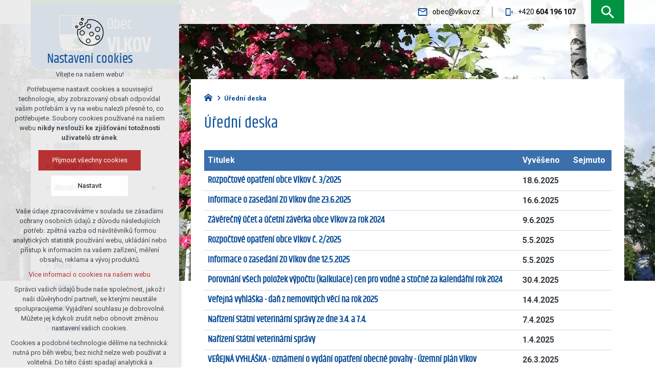

--- FILE ---
content_type: text/html; charset=utf-8
request_url: https://www.vlkov.cz/uredni-deska?listPage=2
body_size: 6215
content:


<!DOCTYPE html>
<html xmlns="http://www.w3.org/1999/xhtml" lang="cs" xml:lang="cs" dir="ltr">

<head>

<title>Úřední deska | Obec Vlkov</title>
<meta charset="utf-8">
    <meta name="description" content="Obec Vlkov leží v krásné přírodě Vysočiny.">

<meta name="author" content="XART s.r.o.">
<meta name="robots" content="index,follow" />



<link rel="stylesheet" media="not print" href="/assets/fe/vlkov_2020/css/froala.css?v=1757585550">
<meta name="viewport" content="width=device-width,initial-scale=1">
<link rel="apple-touch-icon" sizes="180x180" href="/assets/fe/vlkov_2020/favicon/apple-touch-icon.png">
<link rel="icon" type="image/png" href="/assets/fe/vlkov_2020/favicon/favicon-96x96.png" sizes="96x96">
<link rel="icon" type="image/svg+xml" href="/assets/fe/vlkov_2020/favicon/favicon.svg">
<link rel="manifest" href="/assets/fe/vlkov_2020/favicon/site.webmanifest">
<link rel="shortcut icon" href="/assets/fe/vlkov_2020/favicon/favicon.ico">
<meta name="msapplication-TileColor" content="#ffffff">
<meta name="msapplication-TileImage" content="/assets/fe/vlkov_2020/favicon/mstile-144x144.png">
<meta name="msapplication-config" content="/assets/fe/vlkov_2020/favicon/browserconfig.xml">
<meta name="theme-color" content="#ffffff">

<link rel="stylesheet" href="/assets/fe/vlkov_2020/svg/svg-symbols.css?v=1757585550" media="not print">
<link rel="stylesheet" href="/assets/fe/vlkov_2020/css/jquery.fancybox.min.css?v=1757585550" media="not print">
<link rel="stylesheet" href="/assets/fe/vlkov_2020/css/segments/accessibility.css?v=1757585550" media="not print">
<link rel="stylesheet" href="/assets/fe/vlkov_2020/css/segments/search.css?v=1757585550" media="not print">

<script src="/assets/fe/vlkov_2020/js/jquery.min.js?v=1757585550"></script>
<script src="/assets/fe/vlkov_2020/js/other/nette.ajax.js?v=1757585550"></script>
<script src="/assets/fe/vlkov_2020/js/popper.min.js?v=1757585550"></script>
<script src="/assets/fe/vlkov_2020/js/bootstrap.bundle.min.js?v=1757585550"></script>
<script src="/assets/fe/vlkov_2020/js/jquery.basictable.min.js?v=1757585550"></script>
<script src="/assets/fe/vlkov_2020/js/base/scripts.js?v=1757585550"></script>
<script src="/assets/fe/vlkov_2020/js/jquery.fancybox.min.js?v=1757585550"></script>
<script src="/assets/fe/vlkov_2020/js/util.js?v=1757585550"></script>

<link rel="stylesheet" href="/assets/fe/vlkov_2020/css/segments/wf-10-2-3.css?v=1757585550" media="not print">
<link rel="stylesheet" href="/assets/fe/vlkov_2020/css/segments/wrapper-header.css?v=1757585550" media="not print">

<link id="load-source-files" rel="stylesheet" href="/assets/fe/vlkov_2020/css/segments/wf-15-6.css?v=1757585550">
		<link rel="stylesheet" media="not print" type="text/css" href="/assets/fe/vlkov_2020/css/segments/wf-60-20.css?v=1757585550">
		<link rel="stylesheet" media="not print" type="text/css" href="/assets/fe/vlkov_2020/css/segments/wf-1-5.css?v=1757585550">
		<link rel="stylesheet" media="not print" type="text/css" href="/assets/fe/vlkov_2020/css/segments/wf-56-12.css?v=1757585550">
<link rel="stylesheet" href="/assets/fe/vlkov_2020/css/template.css?v=1757585550" media="not print">




    <link rel="canonical" href="https://www.vlkov.cz/uredni-deska?listPage=2" />
<meta id="assets-path" data-route="/assets/fe/vlkov_2020/">

<meta property="og:url" content="https://www.vlkov.cz/uredni-deska?listPage=2"/>
<meta property="og:type" content="article"/>
<meta property="og:title" content="Úřední deska"/>
<meta property="og:site_name" content="Obec Vlkov"/>
<meta property="og:description" content="Obec Vlkov leží v krásné přírodě Vysočiny."/>


<meta name="google-site-verification" content="_TGLMDSz6zQV4KBfHsaK8PACkP3kALO69roiIr0pJpg" />


        <!-- Google Tag Manager -->
        <script>(function(w,d,s,l,i){ w[l]=w[l]||[];w[l].push({'gtm.start':
        new Date().getTime(),event:'gtm.js'});var f=d.getElementsByTagName(s)[0],
        j=d.createElement(s),dl=l!='dataLayer'?'&l='+l:'';j.async=true;j.src=
        'https://www.googletagmanager.com/gtm.js?id='+i+dl;f.parentNode.insertBefore(j,f);
        })(window,document,'script','dataLayer',"GTM-MCHS9HL");</script>
        <!-- End Google Tag Manager -->

		<script type="text/javascript" src="/assets/fe/vlkov_2020/js/segments/smap.js?v=1757585550"></script>
</head>

	<body class="body-subpage  page-4 type-articles-articlecategory">



        <!-- Google Tag Manager (noscript) -->
        <noscript><iframe src="https://www.googletagmanager.com/ns.html?id=GTM-MCHS9HL"
        height="0" width="0" style="display:none;visibility:hidden"></iframe></noscript>
        <!-- End Google Tag Manager (noscript) -->


<script> document.documentElement.className += ' js'</script>

<div id="snippet--messages">
	<div class="wrapper-toast" id="flashes">
	</div>
</div>
				<div class="body-crop">




		<div class="fr-customHtml-accessibility" aria-label="Přístupnostní navigace" data-fr-id="4">
		

<nav class="menu-accessibility" aria-labelledby="accessibility-title">
	<h2 class="title" id="accessibility-title">Přístupnostní navigace</h2>
	<ul>
		<li><a href="#main">Přejít k obsahu</a></li>
		<li><a href="#menu-main">Přejít k hlavnímu menu</a></li>
	</ul>
</nav>

		</div>


<div class="wrapper-header village">
	<div class="wf-header-10-2-3">
		<header role="banner">
			<div class="container">
				<div class="wf-outer">
					<div class="wf-wrapper">


		<div class="fr-customHtml logo" data-fr-id="3">
		
<div class="wrapper-logo">
    <div class="wrapper-logo-inner">
        <div class="wrapper-logo-img">
            <a href="https://www.vlkov.cz">
                <img src="/assets/fe/vlkov_2020/svg/src/img/logo-header.svg" alt="Obec Vlkov">
            </a>
        </div>
            <div class="logo-text">
                <a href="https://www.vlkov.cz">
                    <p>Obec <strong>Vlkov</strong></p>
                </a>
            </div>
    </div>
</div>

		</div>

						<div class="wrapper-right">
							<div class="wrapper-row-1">


		<div class="fr-contactInfo mark-hamburger-contact" data-fr-id="5">
		

    <ul class="items">

<li class="item  email email-1">
			<a href="mailto:obec@vlkov.cz" class="icon-text">
				<div class="icon-text-wrapper">
					<div class="icon-caption"> obec@vlkov.cz </div>
						<div class="icon-svg">
							<svg class="icon-email" aria-hidden="true">
							<use xlink:href="/assets/fe/vlkov_2020/svg/svg-symbols.svg#icon-email"></use>
							</svg>
						</div>
				</div>
			</a>
</li>

<li class="item  phone phone-1">
			<a href="tel:+420604196107" class="icon-text">
				<div class="icon-text-wrapper">
					<div class="icon-caption"> +420 <strong>604 196 107</strong> </div>
						<div class="icon-svg">
							<svg class="icon-phone" aria-hidden="true">
							<use xlink:href="/assets/fe/vlkov_2020/svg/svg-symbols.svg#icon-phone"></use>
							</svg>
						</div>
				</div>
			</a>
</li>
    </ul>

		</div>
		<div class="fr-customHtml-search-button" aria-label="Vyhledávání" data-fr-id="6">
		

<div class="control-icon">
	<button class="toggle toggle-search control-icon-link" data-toggle="show-search" aria-label="Vyhledávání" data-live="search-area">
		<svg role="img" class="icon-search" aria-label="Vyhledávání">
			<use xlink:href="/assets/fe/vlkov_2020//svg/svg-symbols.svg#icon-search"></use>
		</svg>
	</button>
</div>
		</div>

							</div>
							<div class="wrapper-row-2">



							</div>
						</div>
					</div>
					<div class="wf-wrapper-bottom">
					</div>
				</div>
			</div>
		</header>
	</div>
</div>
						

			<div class="layout">
				<div class="container">
					<div class="wrapper-layout">
						<div class="layout-right">

							<main id="main" role="main" class="main">




		<div class="fr-breadcrumbs" data-fr-id="19">
		
<nav role="navigation" aria-label="Drobečková navigace">
    <ol itemscope itemtype="http://schema.org/BreadcrumbList">
        <li itemprop="itemListElement" itemscope itemtype="http://schema.org/ListItem">
            <a itemprop="item" href="https://www.vlkov.cz">
                <span itemprop="name">vlkov.cz</span>
            </a>
            <meta itemprop="position" content="1">
        </li>
            <li itemprop="itemListElement" itemscope itemtype="http://schema.org/ListItem">
                <a itemprop="item" href="https://www.vlkov.cz/uredni-deska">
                    <span itemprop="name">Úřední deska</span>
                </a>
                <meta itemprop="position" content="2">
            </li>
    </ol>
</nav>

		</div>

	<div class="fr-articleCategory ">


	<div class="wrapper-h1">
		<div class="wrapper-content">
			<div class="wrapper-inner">
					<h1>Úřední deska</h1>
			</div>
		</div>
	</div>
	<div class="wrapper-page">

    <div class="wf-fragment-60-20">
        <div class="container">
            <div class="wf-wrapper">
                <div class="wf-inner">

						<div class="wf-content">
							<table class="table">
								<thead>
									<tr>
										<th>Titulek</th>
										<th>Vyvěšeno</th>
										<th>Sejmuto</th>
									</tr>
								</thead>
								<tbody>

										<tr class="">

											<td class="title-item-td">
												<a href="/uredni-deska/rozpocet/rozpoctove-opatreni-obce-vlkov-c-3-2025">
													<h2 class="title-item">
														Rozpočtové opatření obce Vlkov č. 3/2025
													</h2>
												</a>
												<div class="subtitle-item">
												</div>
											</td>
											<td class="date-from-item-td">
													<time class="date-item-from" datetime="2025-06-18">
														18.6.2025
													</time>
											</td>
											<td class="date-to-item-td">
											</td>
										</tr>

										<tr class="">

											<td class="title-item-td">
												<a href="/uredni-deska/zastupitelstvo/informace-o-zasedani-zo-vlkov-dne-23-6-2025">
													<h2 class="title-item">
														Informace o zasedání ZO Vlkov dne 23.6.2025
													</h2>
												</a>
												<div class="subtitle-item">
												</div>
											</td>
											<td class="date-from-item-td">
													<time class="date-item-from" datetime="2025-06-16">
														16.6.2025
													</time>
											</td>
											<td class="date-to-item-td">
											</td>
										</tr>

										<tr class="">

											<td class="title-item-td">
												<a href="/uredni-deska/rozpocet/zaverecny-ucet-a-ucetni-zaverka-obce-vlkov-za-rok-2024">
													<h2 class="title-item">
														Závěrečný účet a účetní závěrka obce Vlkov za rok 2024
													</h2>
												</a>
												<div class="subtitle-item">
												</div>
											</td>
											<td class="date-from-item-td">
													<time class="date-item-from" datetime="2025-06-09">
														9.6.2025
													</time>
											</td>
											<td class="date-to-item-td">
											</td>
										</tr>

										<tr class="">

											<td class="title-item-td">
												<a href="/uredni-deska/rozpocet/rozpoctove-opatreni-obce-vlkov-c-2-2025">
													<h2 class="title-item">
														Rozpočtové opatření obce Vlkov č. 2/2025
													</h2>
												</a>
												<div class="subtitle-item">
												</div>
											</td>
											<td class="date-from-item-td">
													<time class="date-item-from" datetime="2025-05-05">
														5.5.2025
													</time>
											</td>
											<td class="date-to-item-td">
											</td>
										</tr>

										<tr class="">

											<td class="title-item-td">
												<a href="/uredni-deska/zastupitelstvo/informace-o-zasedani-zo-vlkov-dne-12-5-2025">
													<h2 class="title-item">
														Informace o zasedání ZO Vlkov dne 12.5.2025
													</h2>
												</a>
												<div class="subtitle-item">
												</div>
											</td>
											<td class="date-from-item-td">
													<time class="date-item-from" datetime="2025-05-05">
														5.5.2025
													</time>
											</td>
											<td class="date-to-item-td">
											</td>
										</tr>

										<tr class="">

											<td class="title-item-td">
												<a href="/uredni-deska/porovnani-vsech-polozek-vypoctu-kalkulace-cen-pro-vodne-a-stocne-za-kalendarni-rok-2024">
													<h2 class="title-item">
														Porovnání všech položek výpočtu (kalkulace) cen pro vodné a stočné za kalendářní rok 2024
													</h2>
												</a>
												<div class="subtitle-item">
												</div>
											</td>
											<td class="date-from-item-td">
													<time class="date-item-from" datetime="2025-04-30">
														30.4.2025
													</time>
											</td>
											<td class="date-to-item-td">
											</td>
										</tr>

										<tr class="">

											<td class="title-item-td">
												<a href="/uredni-deska/verejna-vyhlaska-dan-z-nemovitych-veci-na-rok-2025">
													<h2 class="title-item">
														Veřejná vyhláška - daň z nemovitých věcí na rok 2025
													</h2>
												</a>
												<div class="subtitle-item">
												</div>
											</td>
											<td class="date-from-item-td">
													<time class="date-item-from" datetime="2025-04-14">
														14.4.2025
													</time>
											</td>
											<td class="date-to-item-td">
											</td>
										</tr>

										<tr class="">

											<td class="title-item-td">
												<a href="/uredni-deska/narizeni-statni-veterinarni-spravy-ze-dne-3-4-a-7-4">
													<h2 class="title-item">
														Nařízení Státní veterinární správy ze dne 3.4. a 7.4.
													</h2>
												</a>
												<div class="subtitle-item">
												</div>
											</td>
											<td class="date-from-item-td">
													<time class="date-item-from" datetime="2025-04-07">
														7.4.2025
													</time>
											</td>
											<td class="date-to-item-td">
											</td>
										</tr>

										<tr class="">

											<td class="title-item-td">
												<a href="/uredni-deska/narizeni-statni-veterinarni-spravy">
													<h2 class="title-item">
														Nařízení Státní veterinární správy
													</h2>
												</a>
												<div class="subtitle-item">
												</div>
											</td>
											<td class="date-from-item-td">
													<time class="date-item-from" datetime="2025-04-01">
														1.4.2025
													</time>
											</td>
											<td class="date-to-item-td">
											</td>
										</tr>

										<tr class="">

											<td class="title-item-td">
												<a href="/uredni-deska/verejna-vyhlaska-oznameni-o-vydani-opatreni-obecne-povahy-uzemni-plan-vlkov">
													<h2 class="title-item">
														VEŘEJNÁ VYHLÁŠKA - oznámení o vydání opatření obecné povahy - Územní plán Vlkov
													</h2>
												</a>
												<div class="subtitle-item">
												</div>
											</td>
											<td class="date-from-item-td">
													<time class="date-item-from" datetime="2025-03-26">
														26.3.2025
													</time>
											</td>
											<td class="date-to-item-td">
											</td>
										</tr>

										<tr class="">

											<td class="title-item-td">
												<a href="/uredni-deska/rozpocet/navrh-zaverecneho-uctu-a-ucetni-zaverky-obce-vlkov-za-rok-2024">
													<h2 class="title-item">
														Návrh závěrečného účtu a účetní závěrky obce Vlkov za rok 2024
													</h2>
												</a>
												<div class="subtitle-item">
												</div>
											</td>
											<td class="date-from-item-td">
													<time class="date-item-from" datetime="2025-03-26">
														26.3.2025
													</time>
											</td>
											<td class="date-to-item-td">
											</td>
										</tr>

										<tr class="">

											<td class="title-item-td">
												<a href="/uredni-deska/zastupitelstvo/informace-o-zasedani-zo-vlkov-dne-17-3-2025">
													<h2 class="title-item">
														Informace o zasedání ZO Vlkov dne 17.3.2025
													</h2>
												</a>
												<div class="subtitle-item">
												</div>
											</td>
											<td class="date-from-item-td">
													<time class="date-item-from" datetime="2025-03-09">
														9.3.2025
													</time>
											</td>
											<td class="date-to-item-td">
											</td>
										</tr>

										<tr class="">

											<td class="title-item-td">
												<a href="/uredni-deska/zamer-pronajmout-nemovitost-vlkov-c-p-67">
													<h2 class="title-item">
														Záměr pronajmout nemovitost - Vlkov č.p. 67
													</h2>
												</a>
												<div class="subtitle-item">
												</div>
											</td>
											<td class="date-from-item-td">
													<time class="date-item-from" datetime="2025-03-02">
														2.3.2025
													</time>
											</td>
											<td class="date-to-item-td">
											</td>
										</tr>

										<tr class="">

											<td class="title-item-td">
												<a href="/uredni-deska/rozpocet/rozpoctove-opatreni-obce-vlkov-c-1-2025">
													<h2 class="title-item">
														Rozpočtové opatření obce Vlkov č. 1/2025
													</h2>
												</a>
												<div class="subtitle-item">
												</div>
											</td>
											<td class="date-from-item-td">
													<time class="date-item-from" datetime="2025-02-10">
														10.2.2025
													</time>
											</td>
											<td class="date-to-item-td">
											</td>
										</tr>

										<tr class="">

											<td class="title-item-td">
												<a href="/uredni-deska/zastupitelstvo/informace-o-zasedani-zo-vlkov-dne-3-2-2025">
													<h2 class="title-item">
														Informace o zasedání ZO Vlkov dne 3.2.2025
													</h2>
												</a>
												<div class="subtitle-item">
												</div>
											</td>
											<td class="date-from-item-td">
													<time class="date-item-from" datetime="2025-01-27">
														27.1.2025
													</time>
											</td>
											<td class="date-to-item-td">
											</td>
										</tr>

										<tr class="">

											<td class="title-item-td">
												<a href="/uredni-deska/rozpocet/rozpocet-obce-pro-rok-2025">
													<h2 class="title-item">
														Rozpočet obce pro rok 2025
													</h2>
												</a>
												<div class="subtitle-item">
												</div>
											</td>
											<td class="date-from-item-td">
													<time class="date-item-from" datetime="2025-01-12">
														12.1.2025
													</time>
											</td>
											<td class="date-to-item-td">
											</td>
										</tr>

										<tr class="">

											<td class="title-item-td">
												<a href="/uredni-deska/rozpocet/rozpoctove-opatreni-obce-vlkov-c-7-2024">
													<h2 class="title-item">
														Rozpočtové opatření obce Vlkov č. 7/2024
													</h2>
												</a>
												<div class="subtitle-item">
												</div>
											</td>
											<td class="date-from-item-td">
													<time class="date-item-from" datetime="2025-01-03">
														3.1.2025
													</time>
											</td>
											<td class="date-to-item-td">
											</td>
										</tr>

										<tr class="">

											<td class="title-item-td">
												<a href="/uredni-deska/zastupitelstvo/informace-o-zasedani-zo-vlkov-dne-19-12-2024">
													<h2 class="title-item">
														Informace o zasedání ZO Vlkov dne 19.12.2024
													</h2>
												</a>
												<div class="subtitle-item">
												</div>
											</td>
											<td class="date-from-item-td">
													<time class="date-item-from" datetime="2024-12-11">
														11.12.2024
													</time>
											</td>
											<td class="date-to-item-td">
											</td>
										</tr>

										<tr class="">

											<td class="title-item-td">
												<a href="/uredni-deska/rozpocet/navrh-rozpoctu-na-rok-2025">
													<h2 class="title-item">
														Návrh rozpočtu na rok 2025
													</h2>
												</a>
												<div class="subtitle-item">
												</div>
											</td>
											<td class="date-from-item-td">
													<time class="date-item-from" datetime="2024-12-03">
														3.12.2024
													</time>
											</td>
											<td class="date-to-item-td">
											</td>
										</tr>

										<tr class="">

											<td class="title-item-td">
												<a href="/uredni-deska/zamer-pronajmout-nemovitost-vlkov-c-p-89-1">
													<h2 class="title-item">
														Záměr pronajmout nemovitost - Vlkov č.p. 89
													</h2>
												</a>
												<div class="subtitle-item">
												</div>
											</td>
											<td class="date-from-item-td">
													<time class="date-item-from" datetime="2024-12-03">
														3.12.2024
													</time>
											</td>
											<td class="date-to-item-td">
											</td>
										</tr>
								</tbody>
							</table>

						</div>

                </div>
            </div>
        </div>
    </div>


<div id="snippet-ArticleCategory-paginatorControl-paginator">

        <nav aria-label="Stránkování">
            <ul class="pagehub">
                    <li class="page-prev">
                        <a href="?listPage=1" rel="prev">
                            <svg aria-hidden="true" class="icon-arrow-left">
                            <use xlink:href="/assets/fe/vlkov_2020//svg/svg-symbols.svg#icon-arrow-left"></use>
                            </svg>
                            <span>Předchozí</span>
                        </a>
                    </li>

                        <li class="page-item">
                            <a href="?listPage=1" class="pageStep">
                                1
                            </a>
                        </li>
                        <li class="page-item active">
                            <a href="#">
                                2
                            </a>
                        </li>
                        <li class="page-item">
                            <a href="?listPage=3" class="pageStep">
                                3
                            </a>
                        </li>
                        <li class="page-item">
                            <a href="?listPage=4" class="pageStep">
                                4
                            </a>
                        </li>
                        <li class="page-item">
                            <a href="?listPage=5" class="pageStep">
                                5
                            </a>
                        </li>
                        <li class="page-item">
                            <a href="?listPage=6" class="pageStep">
                                6
                            </a>
                        </li>
                        <li class="page-dot">
                            <span></span>
                        </li>
                        <li class="page-item">
                            <a href="?listPage=9" class="pageStep">
                                9
                            </a>
                        </li>
                        <li class="page-dot">
                            <span></span>
                        </li>
                        <li class="page-item">
                            <a href="?listPage=11" class="pageStep">
                                11
                            </a>
                        </li>

                    <li class="page-next">
                        <a href="?listPage=3" rel="next">
                            <span>Další</span>
                            <svg aria-hidden="true" class="icon-arrow-right">
                            <use xlink:href="/assets/fe/vlkov_2020//svg/svg-symbols.svg#icon-arrow-right"></use>
                            </svg>
                        </a>
                    </li>
            </ul>
        </nav>
</div>

    </div>
	</div>


							</main>
						</div>
						<div class="layout-left">
							<aside class="aside" role="complementary">


		<div class="fr-menu menu-items-left mark-header-menu mark-hamburger-menu" data-order="&quot;1&quot;" data-fr-id="11">
		

<div class="wf-fragment-1-5">
	<div class="container">
		<div class="wf-wrapper">
			<div class="wf-inner">
				<div class="wf-content">
					<nav role="navigation" aria-label="" data-lang-show="Zobrazit podnabídku" data-lang-hide="Skrýt podnabídku">
						<ul class="menu-web click-down" data-lang-more="Více" data-count-item="0">
								<li >
									<div class="wr">
												<a href="/o-obci" class="item-link" ><span>O obci</span></a>
									</div>
										</li>
								<li >
									<div class="wr">
												<a href="/kontakty" class="item-link" ><span>Kontakty</span></a>
									</div>
										</li>
								<li >
									<div class="wr">
												<a href="/aktualne-z-obce" class="item-link" ><span>Aktuality</span></a>
									</div>
										</li>
								<li >
									<div class="wr">
												<a href="/kalendar" class="item-link" ><span>Kalendář akcí</span></a>
									</div>
										</li>
								<li class="li-sub">
									<div class="wr">
												<a href="/obecni-urad" class="item-link" ><span>Obecní úřad</span></a>
												<button class="toggle-sub" aria-label="Zobrazit podnabídku" aria-expanded="false"></button>
									</div>
										<div class="wr-ul">
											<ul>
								<li >
									<div class="wr">
												<a href="/obecni-urad/vyhlasky-a-dokumenty" class="item-link" ><span>Vyhlášky a dokumenty</span></a>
									</div>
										</li>
								<li >
									<div class="wr">
												<a href="/obecni-urad/uzemni-plan" class="item-link" ><span>Územní plán</span></a>
									</div>
										</li>
								<li >
									<div class="wr">
												<a href="/obecni-urad/povinne-zverejnovane-informace" class="item-link" ><span>Povinně zveřejňované informace</span></a>
									</div>
										</li>
								<li >
									<div class="wr">
												<a href="/obecni-urad/prohlaseni-o-pristupnosti-webovych-stranek" class="item-link" ><span>Prohlášení o přístupnosti webových stránek</span></a>
									</div>
										</li>
										</ul></div></li>
								<li class="act show-sub li-sub">
									<div class="wr">
												<a href="/uredni-deska" class="item-link act" ><span>Úřední deska</span></a>
												<button class="toggle-sub" aria-label="Skrýt podnabídku" aria-expanded="true"></button>
									</div>
										<div class="wr-ul">
											<ul>
								<li >
									<div class="wr">
												<a href="/uredni-deska/zastupitelstvo" class="item-link" ><span>Zastupitestvo</span></a>
									</div>
										</li>
								<li >
									<div class="wr">
												<a href="/uredni-deska/rozpocet" class="item-link" ><span>Rozpočet</span></a>
									</div>
										</li>
										</ul></div></li>
								<li >
									<div class="wr">
												<a href="/platby" class="item-link" ><span>Platby</span></a>
									</div>
										</li>
								<li >
									<div class="wr">
												<a href="/knihovna" class="item-link" ><span>Knihovna</span></a>
									</div>
										</li>
								<li >
									<div class="wr">
												<a href="/sport" class="item-link" ><span>Sport</span></a>
									</div>
										</li>
								<li >
									<div class="wr">
												<a href="/socialni-pece" class="item-link" ><span>Sociální péče</span></a>
									</div>
										</li>
								<li >
									<div class="wr">
												<a href="/doprava" class="item-link" ><span>Doprava</span></a>
									</div>
										</li>
								<li >
									<div class="wr">
												<a href="/dotace" class="item-link" ><span>Dotace</span></a>
									</div>
										</li>
								<li >
									<div class="wr">
												<a href="/clenstvi-obce" class="item-link" ><span>Členství obce</span></a>
									</div>
										</li>
								<li >
									<div class="wr">
												<a href="/fotogalerie" class="item-link" ><span>Fotogalerie</span></a>
									</div>
										</li>
								<li >
									<div class="wr">
												<a href="/newsletter" class="item-link" ><span>Zasílání zpráv</span></a>
									</div>
										</li>
						</ul>
					</nav>
				</div>
			</div>
		</div>
	</div>
</div>

		</div>
		<div class="fr-eventCategory" data-fr-id="21">
		

<div class="wf-fragment-56-12">
	<div id="snippet-fragmentControl-left-Levej_kalend_-calendar">
        <div class="container">
            <div class="wf-wrapper">
                <div class="wf-inner">
                    <div class="wf-content">
                        <div class="wrapper-calendar">
                            <div class="calendar">
                                    <h2 class="calendar-title">
                                        Kalendář akcí
                                    </h2>
                                <div class="calendar-content">
                                    <div class="calendar-header">
                                        <a href="/uredni-deska?fragmentControl-left-Levej_kalend_-date=2026-01-01&amp;fragmentControl-left-Levej_kalend_-type=-&amp;do=fragmentControl-left-Levej_kalend_-changeMonth" class="prev icon-text ajax" rel="nofollow">
                                            <span class="icon-text-wrapper">
                                                <span class="icon-caption">Předchozí</span>
                                                <span class="icon-svg">
                                                    <svg role="img" class="icon-slide-left" aria-label="Předchozí">
                                                    <use xlink:href="/assets/fe/vlkov_2020/svg/svg-symbols.svg#icon-slide-left"></use>
                                                    </svg>
                                                </span>
                                            </span>
                                        </a>
                                        <a href="/uredni-deska?fragmentControl-left-Levej_kalend_-date=2026-01-01&amp;fragmentControl-left-Levej_kalend_-type=%2B&amp;do=fragmentControl-left-Levej_kalend_-changeMonth" class="next icon-text ajax" rel="nofollow">
                                            <span class="icon-text-wrapper">
                                                <span class="icon-caption">Další</span>
                                                <span class="icon-svg">
                                                    <svg role="img" class="icon-slide-right" aria-label="Další">
                                                    <use xlink:href="/assets/fe/vlkov_2020/svg/svg-symbols.svg#icon-slide-right"></use>
                                                    </svg>
                                                </span>
                                            </span>
                                        </a>
                                        <div class="title-month">Leden 2026</div>
                                    </div>
                                    <table class="calendar-body">
                                        <thead>
                                            <tr>
                                                <th>
                                                    <span>Po</span>
                                                </th>
                                                <th>
                                                    <span>Út</span>
                                                </th>
                                                <th>
                                                    <span>St</span>
                                                </th>
                                                <th>
                                                    <span>Čt</span>
                                                </th>
                                                <th>
                                                    <span>Pá</span>
                                                </th>
                                                <th class="weekend">
                                                    <span>So</span>
                                                </th>
                                                <th class="weekend">
                                                    <span>Ne</span>
                                                </th>
                                            </tr>
                                        </thead>
                                        <tbody>

                                                    <tr>
                                                        <td class="day-past empty">
                                                            <span>&nbsp;</span>
                                                        </td>
                                                        <td class="day-past empty">
                                                            <span>&nbsp;</span>
                                                        </td>
                                                        <td class="day-past empty">
                                                            <span>&nbsp;</span>
                                                        </td>
                                                    <td class="day-past">
                                                        <span>1</span>
                                                    </td>
                                                    <td class="day-past">
                                                        <span>2</span>
                                                    </td>
                                                    <td class="day-past">
                                                        <span>3</span>
                                                    </td>
                                                    <td class="day-past">
                                                        <span>4</span>
                                                    </td>
													</tr>
                                                    <tr>
                                                    <td class="day-past">
                                                        <span>5</span>
                                                    </td>
                                                    <td class="day-past">
                                                        <span>6</span>
                                                    </td>
                                                    <td class="day-past">
                                                        <span>7</span>
                                                    </td>
                                                    <td class="day-past">
                                                        <span>8</span>
                                                    </td>
                                                    <td class="day-past">
                                                        <span>9</span>
                                                    </td>
                                                    <td class="day-past">
                                                        <span>10</span>
                                                    </td>
                                                    <td class="day-past">
                                                        <span>11</span>
                                                    </td>
													</tr>
                                                    <tr>
                                                    <td class="day-past">
                                                        <span>12</span>
                                                    </td>
                                                    <td class="day-past">
                                                        <span>13</span>
                                                    </td>
                                                    <td class="day-past">
                                                        <span>14</span>
                                                    </td>
                                                    <td class="day-past">
                                                        <span>15</span>
                                                    </td>
                                                    <td class="day-past">
                                                        <span>16</span>
                                                    </td>
                                                    <td class="day-current">
                                                            <span>17</span>
                                                    </td>
                                                    <td class="day-future">
                                                            <span>18</span>
                                                    </td>
													</tr>
                                                    <tr>
                                                    <td class="day-future">
                                                            <span>19</span>
                                                    </td>
                                                    <td class="day-future">
                                                            <span>20</span>
                                                    </td>
                                                    <td class="day-future">
                                                            <span>21</span>
                                                    </td>
                                                    <td class="day-future">
                                                            <span>22</span>
                                                    </td>
                                                    <td class="day-future">
                                                            <span>23</span>
                                                    </td>
                                                    <td class="day-future">
                                                            <span>24</span>
                                                    </td>
                                                    <td class="day-future">
                                                            <span>25</span>
                                                    </td>
													</tr>
                                                    <tr>
                                                    <td class="day-future">
                                                            <span>26</span>
                                                    </td>
                                                    <td class="day-future">
                                                            <span>27</span>
                                                    </td>
                                                    <td class="day-future">
                                                            <span>28</span>
                                                    </td>
                                                    <td class="day-future">
                                                            <span>29</span>
                                                    </td>
                                                    <td class="day-future">
                                                            <span>30</span>
                                                    </td>
                                                    <td class="day-future">
                                                            <span>31</span>
                                                    </td>
                                                        <td class="day-future empty">
                                                            <span>&nbsp;</span>
                                                        </td>
													</tr>
                                        </tbody>
                                    </table>
                                </div>
                            </div>
                        </div>
                    </div>
                </div>
            </div>
        </div>
	</div>
</div>


		</div>

							</aside>
						</div>
					</div>
				</div>
			</div>


<footer role="contentinfo" class="footer">
	<div class="wf-footer-15-6">
		<div class="footer-top">
			<div class="footer-item-0">
				<div class="wrapper-row-1">


		<div class="fr-contactInfo" data-fr-id="15">
		
    <div class="wrapper-title" id="title-fr-15" >
        <h2>Obecní úřad Vlkov</h2>
    </div>

    <ul class="items">

<li class="item  address">
			<div class="icon-text">
				<div class="icon-text-wrapper">
					<div class="icon-caption"> Vlkov 104<br>594 53 Osová Bítýška </div>
						<div class="icon-svg">
							<svg class="icon-address" aria-hidden="true">
							<use xlink:href="/assets/fe/vlkov_2020/svg/svg-symbols.svg#icon-address"></use>
							</svg>
						</div>
				</div>
			</div>
</li>

<li class="item  phone phone-1">
			<a href="tel:+420604196107" class="icon-text">
				<div class="icon-text-wrapper">
					<div class="icon-caption"> +420 <strong>604 196 107</strong> </div>
						<div class="icon-svg">
							<svg class="icon-phone" aria-hidden="true">
							<use xlink:href="/assets/fe/vlkov_2020/svg/svg-symbols.svg#icon-phone"></use>
							</svg>
						</div>
				</div>
			</a>
</li>

<li class="item  email email-1">
			<a href="mailto:obec@vlkov.cz" class="icon-text">
				<div class="icon-text-wrapper">
					<div class="icon-caption"> obec@vlkov.cz </div>
						<div class="icon-svg">
							<svg class="icon-email" aria-hidden="true">
							<use xlink:href="/assets/fe/vlkov_2020/svg/svg-symbols.svg#icon-email"></use>
							</svg>
						</div>
				</div>
			</a>
</li>

<li class="item  link link-1">
			<a href="/obec-vlkov" class="icon-text">
				<div class="icon-text-wrapper">
					<div class="icon-caption"> podrobné kontakty </div>
						<div class="icon-svg">
							<svg class="icon-link" aria-hidden="true">
							<use xlink:href="/assets/fe/vlkov_2020/svg/svg-symbols.svg#icon-link"></use>
							</svg>
						</div>
				</div>
			</a>
</li>
    </ul>

		</div>

				</div>
				<div class="wrapper-row-2">



				</div>
			</div>
			<div class="footer-item-1">


		<div class="fr-maps" data-fr-id="18">
		
<div class="maps-wrapper">

<div class="smap" id="fragmentMap-18" data-map-zoom="17" data-map-clustering="0" data-map-type="osm"  ></div>
<script>
    document.addEventListener("DOMContentLoaded", function() {
        const customPoints = [];
            popupContent = '';
                popupContent += '<div class="card"><div class="card-header"><b>' + "Obecní úřad" + '</b></div>';
                popupContent += '<div class="card-body">' + "Obec <strong> Vlkov <\/strong>" + '</div>';
                popupContent += '<div class="card-footer"></div></div>'
            customPoints.push({
                coords: [49.3259392, 16.2004833],
                text: popupContent
            });
        const mapElementId = "fragmentMap-18";
        initMapOnVisible(customPoints, mapElementId);
    });
</script>
</div>

		</div>

			</div>
		</div>
		<div class="footer-bottom">
			<div class="container">
				<div class="wrapper-bottom">
<div class="fr-customHtml-copyright">
	&copy; 2026 Copyright Obec Vlkov
</div><div class="fr-customHtml-xart">
	<a href="https://www.xart.cz" target="_blank" class="icon-text">
		<span class="icon-text-wrapper">
			<span class="icon-caption">
				Vytvořil xart.cz
			</span>
			<span class="icon-svg">
				<svg role="img" class="icon-xart" aria-label="Vytvořil xart.cz">
					<use xlink:href="/assets/fe/vlkov_2020/svg/svg-symbols.svg#icon-xart"></use>
				</svg>
			</span>
		</span>
	</a>
</div>				</div>
			</div>
		</div>
	</div>
</footer>        </div>

<div class="header-small logo-w-10" aria-hidden="true">
	<div class="container">
		<div class="wrapper">
			<div class="wrapper-left">
			</div>
			<div class="wrapper-right">
				<div class="menu"></div>
				<div class="buttons"></div>
				<div class="group-icons">
					<button class="fr-custom-toggle-menu toggle-menu toggle header-icon" data-toggle="show-hamburger">
						<svg role="img" class="icon-close act">
							<use xlink:href="/assets/fe/vlkov_2020/svg/svg-symbols.svg#icon-close"></use>
						</svg>
						<svg role="img" class="icon-menu ">
							<use xlink:href="/assets/fe/vlkov_2020/svg/svg-symbols.svg#icon-menu"></use>
						</svg>
						<span>Menu</span>
					</button>
				</div>
			</div>
		</div>
	</div>
</div>
<script src="/assets/js/netteForms.min.js?v=1723727728"></script>

	<script src="https://www.google.com/recaptcha/api.js?render=explicit"></script>
	<script src="/assets/fe/js/invisibleRecaptcha.js?v=1633682613"></script>

<script src="/assets/fe/js/front.js?v=1747662130"></script>







		<div class="fr-search-popup show-aria-live" aria-live="polite" data-fr-id="7">
		
<div class="fr-customHtml-search-button">
    <div class="control-icon">
        <button class="toggle toggle-search control-icon-link" data-toggle="show-search" aria-label="Vyhledávání" data-live="search-area">
            <svg role="img" class="icon-search" aria-label="Vyhledávání">
            <use xlink:href="/assets/fe/vlkov_2020//svg/svg-symbols.svg#icon-search"></use>
            </svg>
        </button>
    </div>
</div>
<form action="/uredni-deska" method="post" id="frm-fragmentControl-systemBottom-Vyhledvn-searchFormControl" role="search">
    <div class="wrapper">
        <div class="input-group mb-3">
            <span class="label">Vyhledávání</span>
            <input type="search" name="searchphrase" placeholder="" autocomplete="off" title="Vyhledávání" class="form-control input-search" id="frm-fragmentControl-systemBottom-Vyhledvn-searchFormControl-searchphrase" required data-nette-rules='[{"op":":filled","msg":"Zadejte hledanou frázi"},{"op":":minLength","msg":"Hledaná fráze musí obsahovat minimálně 3 znaky","arg":3}]'>
        </div>
        <div class="search-spinner" style="display: none;">
            <div class="spinner"></div>
        </div>
        <button class="btn-search" type="submit" title="Vyhledávání" aria-label="Vyhledávání">
            <svg role="img" class="icon-search" aria-label="Vyhledávání">
            <use xlink:href="/assets/fe/vlkov_2020//svg/svg-symbols.svg#icon-search"></use>
            </svg>
        </button>
        <button class="toggle toggle-search btn-close" title="Zavřít" aria-label="Zavřít">
            <svg role="img" class="icon-close" aria-label="Zavřít">
            <use xlink:href="/assets/fe/vlkov_2020//svg/svg-symbols.svg#icon-close"></use>
            </svg>
        </button>
		<div id="snippet-fragmentControl-systemBottom-Vyhledvn-results">
		</div>
    </div>
<input type="hidden" name="_do" value="fragmentControl-systemBottom-Vyhledvn-searchFormControl-submit"></form>

		</div>








<link rel="stylesheet" href="/assets/fe/vlkov_2020/css/template-print.css?v=1757585550" media="print">




	</body>
</html>



--- FILE ---
content_type: text/css
request_url: https://www.vlkov.cz/assets/fe/vlkov_2020/svg/svg-symbols.css?v=1757585550
body_size: 523
content:
.icon-address {
  width: 0.6995192307692307em;
  height: 1em;
}

.icon-arrow-down {
  width: 1.620745542949757em;
  height: 1em;
}

.icon-arrow-left {
  width: 0.616969696969697em;
  height: 1em;
}

.icon-arrow-right {
  width: 0.616969696969697em;
  height: 1em;
}

.icon-arrow-up {
  width: 1.620745542949757em;
  height: 1em;
}

.icon-basket {
  width: 1em;
  height: 1em;
}

.icon-check {
  width: 1em;
  height: 1em;
}

.icon-checkmark {
  width: 1em;
  height: 1em;
}

.icon-close {
  width: 1em;
  height: 1em;
}

.icon-contact {
  width: 0.6340916372957385em;
  height: 1em;
}

.icon-date {
  width: 0.8992805755395684em;
  height: 1em;
}

.icon-double-arrow {
  width: 1.2730375426621159em;
  height: 1em;
}

.icon-email {
  width: 1.2457891453524639em;
  height: 1em;
}

.icon-error {
  width: 1em;
  height: 1em;
}

.icon-exclamation {
  width: 0.3571428571428571em;
  height: 1em;
}

.icon-facebook-shared {
  width: 1em;
  height: 1em;
}

.icon-facebook {
  width: 1em;
  height: 1em;
}

.icon-favicon-2 {
  width: 0.8822839264763395em;
  height: 1em;
}

.icon-favicon-square {
  width: 1em;
  height: 1em;
}

.icon-favicon {
  width: 0.8830660930778256em;
  height: 1em;
}

.icon-file-doc {
  width: 0.75em;
  height: 1em;
}

.icon-file-pdf {
  width: 0.75em;
  height: 1em;
}

.icon-file-ppt {
  width: 0.75em;
  height: 1em;
}

.icon-file-xls {
  width: 0.75em;
  height: 1em;
}

.icon-file-zip {
  width: 0.75em;
  height: 1em;
}

.icon-game {
  width: 1em;
  height: 1em;
}

.icon-home {
  width: 1em;
  height: 1em;
}

.icon-icon-download {
  width: 1em;
  height: 1em;
}

.icon-icon-facebook {
  width: 1em;
  height: 1em;
}

.icon-icon-file {
  width: 1em;
  height: 1em;
}

.icon-icon-globe {
  width: 1em;
  height: 1em;
}

.icon-icon-image {
  width: 1em;
  height: 1em;
}

.icon-icon-instagram {
  width: 1em;
  height: 1em;
}

.icon-icon-mail {
  width: 1.222222222222222em;
  height: 1em;
}

.icon-icon-phone {
  width: 1em;
  height: 1em;
}

.icon-icon-youtube {
  width: 1.4117647058823528em;
  height: 1em;
}

.icon-instagram {
  width: 0.9999999999999999em;
  height: 1em;
}

.icon-link {
  width: 1.4971927635683093em;
  height: 1em;
}

.icon-linkedin {
  width: 0.9999999999999999em;
  height: 1em;
}

.icon-location-smap {
  width: 0.6992801047120419em;
  height: 1em;
}

.icon-logo-header {
  width: 0.848052403789917em;
  height: 1em;
}

.icon-main-menu {
  width: 1.300148588410104em;
  height: 1em;
}

.icon-menu-action {
  width: 1em;
  height: 1em;
}

.icon-menu {
  width: 1.1428571428571428em;
  height: 1em;
}

.icon-message-alert {
  width: 0.9992721979621543em;
  height: 1em;
}

.icon-message-attention {
  width: 1.0779569892473118em;
  height: 1em;
}

.icon-message-cancel {
  width: 0.84375em;
  height: 1em;
}

.icon-message-error {
  width: 1em;
  height: 1em;
}

.icon-message-info {
  width: 0.999636098981077em;
  height: 1em;
}

.icon-minus {
  width: 7.115107913669066em;
  height: 1em;
}

.icon-more-action {
  width: 1.2996918335901386em;
  height: 1em;
}

.icon-note {
  width: 1em;
  height: 1em;
}

.icon-pause {
  width: 1em;
  height: 1em;
}

.icon-phone {
  width: 0.9061203319502074em;
  height: 1em;
}

.icon-play {
  width: 1em;
  height: 1em;
}

.icon-plus {
  width: 1em;
  height: 1em;
}

.icon-print {
  width: 1em;
  height: 1em;
}

.icon-search {
  width: 1em;
  height: 1em;
}

.icon-slide-dot-active {
  width: 1em;
  height: 1em;
}

.icon-slide-dot {
  width: 1em;
  height: 1em;
}

.icon-slide-left {
  width: 0.6170588235294118em;
  height: 1em;
}

.icon-slide-right {
  width: 0.6170588235294118em;
  height: 1em;
}

.icon-sound {
  width: 1.0265183917878529em;
  height: 1em;
}

.icon-spotify {
  width: 1em;
  height: 1em;
}

.icon-summary-next {
  width: 0.34583127775037em;
  height: 1em;
}

.icon-tiktok {
  width: 0.9999999999999999em;
  height: 1em;
}

.icon-twitter {
  width: 0.9999999999999999em;
  height: 1em;
}

.icon-user {
  width: 1.0444444444444445em;
  height: 1em;
}

.icon-xart {
  width: 1em;
  height: 1em;
}

.icon-youtube {
  width: 1.0002502502502502em;
  height: 1em;
}



--- FILE ---
content_type: text/css
request_url: https://www.vlkov.cz/assets/fe/vlkov_2020/css/segments/accessibility.css?v=1757585550
body_size: 200
content:
:root{--sSize:1;--sCalc:1;--fsSize:1;--fsCalc:1}@media (max-width:1920px){:root{--sSize:1;--sCalc:1;--fsSize:1;--fsCalc:1}}@media (min-width:1920px){:root{--sSize:0;--sCalc:1.90476;--fsSize:0;--fsCalc:1.145038}}.fr-customHtml-accessibility{background:#fff;left:-100rem;position:absolute;top:0;z-index:650}.fr-customHtml-accessibility .title{background:#fff;color:#000}.fr-customHtml-accessibility ul{list-style:none;margin:0;padding:0}.fr-customHtml-accessibility li{background:none;list-style-image:none;list-style-type:none;margin:0;padding:0}.fr-customHtml-accessibility li:before{bottom:auto;content:"";display:none;height:auto;left:auto;margin:0;padding:0;position:static;right:auto;top:auto;width:auto}.fr-customHtml-accessibility a{background:#fff;border:1px solid #dee2e6;color:#000;display:block;font-size:1.4rem;margin-left:1rem;padding:.5rem 1.5rem;position:absolute;text-decoration:none;top:1rem;white-space:nowrap}.fr-customHtml-accessibility a:active,.fr-customHtml-accessibility a:focus,.fr-customHtml-accessibility a:hover{left:100rem}.fr-customHtml-accessibility .ac-menu-mobil{display:none;visibility:hidden}@media (max-width:991.98px){.fr-customHtml-accessibility .ac-menu-desktop{display:none;visibility:hidden}.fr-customHtml-accessibility .ac-menu-mobil{display:block;visibility:visible}}

--- FILE ---
content_type: text/css
request_url: https://www.vlkov.cz/assets/fe/vlkov_2020/css/segments/wf-10-2-3.css?v=1757585550
body_size: 1736
content:
:root{--sSize:1;--sCalc:1;--fsSize:1;--fsCalc:1}@media (max-width:1920px){:root{--sSize:1;--sCalc:1;--fsSize:1;--fsCalc:1}}@media (min-width:1920px){:root{--sSize:0;--sCalc:1.90476;--fsSize:0;--fsCalc:1.145038}}.school .wf-header-10-2-3 .fr-contactInfo:before{height:1em;width:.6340916373em}.wf-header-10-2-3{position:relative;z-index:5}.wf-header-10-2-3 p{margin:0}.body-home .home-absolute .wf-header-10-2-3 header{left:50%;position:absolute;top:30px;transform:translate(-50%);z-index:5}.body-home .home-absolute .wf-header-10-2-3 .wf-wrapper{box-shadow:0 0 1.5rem rgba(0,0,0,.3);padding:0 2rem}.school .wf-header-10-2-3:before{background:repeating-linear-gradient(transparent,rgba(0,0,0,.1));bottom:0;content:"";display:block;height:100%;height:.3rem;left:0;position:absolute;width:100%}.school .wf-header-10-2-3 .wf-wrapper{align-items:center}.school .wf-header-10-2-3 .wrapper-row-1{padding:1.6rem 0}.school .wf-header-10-2-3 .fr-menu{background:#fff;box-shadow:0 -2px 2px rgba(0,0,0,.1);padding:1.8rem 3rem 0}.school .wf-header-10-2-3 .fr-customHtml{flex:1 1;flex-basis:auto;font-size:1.3rem;max-width:none;order:-1;text-align:left;width:auto}.school .wf-header-10-2-3 .fr-customHtml p{margin:0}.school .wf-header-10-2-3 .fr-customHtml.logo a:active,.school .wf-header-10-2-3 .fr-customHtml.logo a:focus,.school .wf-header-10-2-3 .fr-customHtml.logo a:hover{text-decoration:none}.school .wf-header-10-2-3 .fr-customHtml.logo .wrapper-logo .wrapper-logo-inner{justify-content:center!important}.school .wf-header-10-2-3 .menu-web{justify-content:flex-start;position:relative;top:.2rem}.school .wf-header-10-2-3 .horizontally-menu>li.act>.wr>a:after{background:#007032;bottom:auto;content:"";display:block;height:.5rem;left:0;position:absolute;top:0;top:-2.1rem;transition:.5s;width:100%}@media (prefers-reduced-motion:reduce){.school .wf-header-10-2-3 .horizontally-menu>li.act>.wr>a:after{transition:none}}.school .wf-header-10-2-3 .fr-contactInfo{align-items:center;display:flex;line-height:1.2;padding-right:1.8rem;position:relative}.school .wf-header-10-2-3 .fr-contactInfo:before{background:url("data:image/svg+xml;charset=utf-8,%3Csvg xmlns='http://www.w3.org/2000/svg' width='19.79' height='31.21' fill='%230A4D99' viewBox='0 0 19.79 31.21'%3E%3Ctitle%3Econtact%3C/title%3E%3Cpath d='M15.54 0a4.1 4.1 0 0 1 3 1.26 4.1 4.1 0 0 1 1.26 3V27a4.31 4.31 0 0 1-4.25 4.25H4.25a4.08 4.08 0 0 1-3-1.26A4.08 4.08 0 0 1 0 27V4.25a4.08 4.08 0 0 1 1.26-3A4.1 4.1 0 0 1 4.25 0Zm1.79 24.11V4.25H2.46v19.86Zm-4.58 4.25V27H7v1.39Z' data-name='Vrstva 2' style='fill:%23c94600'/%3E%3C/svg%3E") no-repeat 50%;background-size:contain;content:"";display:inline-block;font-size:3.2rem}.school .wf-header-10-2-3 .fr-contactInfo:after{background:rgba(10,77,153,.3);bottom:auto;content:"";display:block;height:70%;left:0;left:auto;position:absolute;right:-.5rem;top:0;top:50%;transform:translateY(-50%);transition:.5s;width:.3rem}@media (prefers-reduced-motion:reduce){.school .wf-header-10-2-3 .fr-contactInfo:after{transition:none}}.school .wf-header-10-2-3 .fr-contactInfo li{display:block;text-align:left}.school .wf-header-10-2-3 .fr-contactInfo .phone{font-size:1.6rem}.school .wf-header-10-2-3 .fr-contactInfo .phone a{color:#0a4d99}.school .wf-header-10-2-3 .fr-contactInfo .phone a:active,.school .wf-header-10-2-3 .fr-contactInfo .phone a:focus,.school .wf-header-10-2-3 .fr-contactInfo .phone a:hover{color:#007032}.school .wf-header-10-2-3 .fr-contactInfo .phone strong{font-size:2.1rem}.school .wf-header-10-2-3 .fr-contactInfo .email{font-size:1.3rem}.school .wf-header-10-2-3 .fr-contactInfo .email a{text-decoration:underline}.school .wf-header-10-2-3 .fr-customHtml-search-button .toggle-search{font-size:2.5rem}.wf-header-10-2-3 .wf-wrapper{background:#fff;display:flex;justify-content:space-between}.wf-header-10-2-3 .wrapper-right{display:flex;flex:0 0;flex-basis:75%;flex-direction:column;max-width:75%;width:75%}.wf-header-10-2-3 .wrapper-row-1{align-items:center;display:flex;padding:.5rem 0;text-align:right}.wf-header-10-2-3 .wrapper-row-1>*{margin-left:1.5rem}.wf-header-10-2-3 .wrapper-row-1>:first-child{margin-left:0}.wf-header-10-2-3 .wrapper-row-2{align-items:center;display:flex;justify-content:flex-end;width:100%}.wf-header-10-2-3 .fr-menu{flex:1 1;z-index:1}.wf-header-10-2-3 .fr-customHtml-button{margin-left:2rem}.wf-header-10-2-3 .fr-customHtml.logo{flex:0 0;flex-basis:25%;max-width:25%;width:25%}.wf-header-10-2-3 .fr-socialIcons ul{display:flex;list-style:none;margin:0;padding:0}.wf-header-10-2-3 .fr-socialIcons li{background:none;list-style-image:none;list-style-type:none;margin:0 0 0 .7rem;padding:0}.wf-header-10-2-3 .fr-socialIcons li:before{bottom:auto;content:"";display:none;height:auto;left:auto;margin:0;padding:0;position:static;right:auto;top:auto;width:auto}.wf-header-10-2-3 .fr-socialIcons a{color:#0a4d99;display:block;font-size:2rem;line-height:1}.wf-header-10-2-3 .fr-menu-language h2{color:inherit;font-size:1.6rem;margin:0}.wf-header-10-2-3 .wrapper-button a{background-color:#0a4d99;border-color:#0a4d99;color:#fff}.wf-header-10-2-3 .wrapper-button a:hover{background-color:#083b75;border-color:#073569;color:#fff}.wf-header-10-2-3 .wrapper-button a.focus,.wf-header-10-2-3 .wrapper-button a:focus{background-color:#083b75;border-color:#073569;box-shadow:0 0 0 .2rem rgba(47,104,168,.5);color:#fff}.wf-header-10-2-3 .wrapper-button a.disabled,.wf-header-10-2-3 .wrapper-button a:disabled{background-color:#0a4d99;border-color:#0a4d99;color:#fff}.show>.wf-header-10-2-3 .wrapper-button a.dropdown-toggle,.wf-header-10-2-3 .wrapper-button a:not(:disabled):not(.disabled).active,.wf-header-10-2-3 .wrapper-button a:not(:disabled):not(.disabled):active{background-color:#073569;border-color:#062f5d;color:#fff}.show>.wf-header-10-2-3 .wrapper-button a.dropdown-toggle:focus,.wf-header-10-2-3 .wrapper-button a:not(:disabled):not(.disabled).active:focus,.wf-header-10-2-3 .wrapper-button a:not(:disabled):not(.disabled):active:focus{box-shadow:0 0 0 .2rem rgba(47,104,168,.5)}.wf-header-10-2-3 .fr-contactInfo{font-size:1.4rem}.wf-header-10-2-3 .fr-contactInfo a{color:#6c757d;text-decoration:none}.wf-header-10-2-3 .fr-contactInfo a:active,.wf-header-10-2-3 .fr-contactInfo a:focus,.wf-header-10-2-3 .fr-contactInfo a:hover{color:#007032}.wf-header-10-2-3 .fr-contactInfo ul{list-style:none;margin:0;padding:0}.wf-header-10-2-3 .fr-contactInfo li{background:none;display:inline-block;list-style-image:none;list-style-type:none;margin:0 0 0 1.5rem;padding:0}.wf-header-10-2-3 .fr-contactInfo li:before{bottom:auto;content:"";display:none;height:auto;left:auto;margin:0;padding:0;position:static;right:auto;top:auto;width:auto}.wf-header-10-2-3 .btn{background-color:#0a4d99;border-color:#0a4d99;color:#fff;white-space:nowrap}.wf-header-10-2-3 .btn:hover{background-color:#083b75;border-color:#073569;color:#fff}.wf-header-10-2-3 .btn.focus,.wf-header-10-2-3 .btn:focus{background-color:#083b75;border-color:#073569;box-shadow:0 0 0 .2rem rgba(47,104,168,.5);color:#fff}.wf-header-10-2-3 .btn.disabled,.wf-header-10-2-3 .btn:disabled{background-color:#0a4d99;border-color:#0a4d99;color:#fff}.show>.wf-header-10-2-3 .btn.dropdown-toggle,.wf-header-10-2-3 .btn:not(:disabled):not(.disabled).active,.wf-header-10-2-3 .btn:not(:disabled):not(.disabled):active{background-color:#073569;border-color:#062f5d;color:#fff}.show>.wf-header-10-2-3 .btn.dropdown-toggle:focus,.wf-header-10-2-3 .btn:not(:disabled):not(.disabled).active:focus,.wf-header-10-2-3 .btn:not(:disabled):not(.disabled):active:focus{box-shadow:0 0 0 .2rem rgba(47,104,168,.5)}@media (max-width:991.98px){.wf-header-10-2-3{display:none}}.wf-header-10-2-3 .wf-wrapper-bottom{align-items:center;display:flex;justify-content:flex-end}.wf-header-10-2-3 .fr-customHtml.logo a{display:block}.wf-header-10-2-3 .fr-customHtml.logo .wrapper-logo-inner{display:-ms-grid;display:grid;-ms-grid-columns:auto auto;-ms-grid-rows:auto;align-items:center;grid-template-columns:auto auto;grid-template-rows:auto;justify-content:flex-start}.wf-header-10-2-3 .fr-customHtml.logo .wrapper-logo-img{-ms-grid-column:1;-ms-grid-column-span:1;-ms-grid-row:1;-ms-grid-row-span:1;grid-column:1/span 1;grid-row:1/span 1}.wf-header-10-2-3 .fr-customHtml.logo .logo-text{-ms-grid-column:2;-ms-grid-column-span:1;-ms-grid-row:1;-ms-grid-row-span:1;grid-column:2/span 1;grid-row:1/span 1;padding-left:2rem}.wf-header-10-2-3 .fr-customHtml.logo .logo-note{-ms-grid-column:1;-ms-grid-column-span:2;-ms-grid-row:2;-ms-grid-row-span:1;grid-column:1/span 2;grid-row:2/span 1;margin-top:.5rem}.wf-header-10-2-3 .fr-customHtml.logo .claim{-ms-grid-column:3;-ms-grid-column-span:1;-ms-grid-row:1;-ms-grid-row-span:2;grid-column:3/span 1;grid-row:1/span 2}@media (max-width:1249.98px){.wf-header-10-2-3 .fr-customHtml.logo .logo-text{padding-left:1rem}}

--- FILE ---
content_type: text/css
request_url: https://www.vlkov.cz/assets/fe/vlkov_2020/css/segments/wf-60-20.css?v=1757585550
body_size: 43
content:
:root{--sSize:1;--sCalc:1;--fsSize:1;--fsCalc:1}@media (max-width:1920px){:root{--sSize:1;--sCalc:1;--fsSize:1;--fsCalc:1}}@media (min-width:1920px){:root{--sSize:0;--sCalc:1.90476;--fsSize:0;--fsCalc:1.145038}}.wf-fragment-60-20 .title-item{color:#000;font-size:calc(1.65933rem*var(--fsCalc) + .12667vw*var(--fsSize))}.wf-fragment-60-20 .subtitle:after{clear:both;content:"";display:block}.wf-fragment-60-20 p{margin:0}.wf-fragment-60-20 .title-item{color:#0a4d99;font-family:Khand,sans-serif;font-weight:700;margin:0 0 .2rem}.wf-fragment-60-20 .subtitle-item{font-size:1.4rem;line-height:1.2}.wf-fragment-60-20 .subtitle-item a{color:#343a40}.wf-fragment-60-20 time{font-weight:700}

--- FILE ---
content_type: text/css
request_url: https://www.vlkov.cz/assets/fe/vlkov_2020/css/segments/wf-56-12.css?v=1757585550
body_size: 1111
content:
:root{--sSize:1;--sCalc:1;--fsSize:1;--fsCalc:1}@media (max-width:1920px){:root{--sSize:1;--sCalc:1;--fsSize:1;--fsCalc:1}}@media (min-width:1920px){:root{--sSize:0;--sCalc:1.90476;--fsSize:0;--fsCalc:1.145038}}.calendar-list .title-item,.wf-fragment-56-12 .calendar-title{color:#000;font-size:calc(1.834rem*var(--fsCalc) + .14vw*var(--fsSize))}.calendar-list .items{display:flex;flex-wrap:wrap}.calendar-list .item{flex:0 0;flex-basis:100%;max-width:100%;width:100%}.calendar-list .item a:active img,.calendar-list .item a:focus img,.calendar-list .item a:hover img{transform:scale(1.1)}.calendar-list .item figure{overflow:hidden}.calendar-list .item img{transition:all .2s ease-in-out}@media (prefers-reduced-motion:reduce){.calendar-list .item img{transition:none}}@media (max-width:575.98px){.calendar-list .item .wrapper-img-crop{height:35vw;overflow:hidden;position:relative}.calendar-list .item .wrapper-img-crop figure{position:absolute;top:50%;transform:translateY(-50%);width:100%}}.calendar-list .date-item,.calendar-list .wrapper-date-item{order:-2}.calendar-list .title-item{order:-1}@media (max-width:575.98px){.calendar-list .items .wrapper-item{display:flex;flex-direction:row;flex-wrap:wrap}.calendar-list .items .wrapper-img{margin-bottom:1rem;margin-right:0}.calendar-list .items .wrapper-content,.calendar-list .items .wrapper-img{flex:0 0;flex-basis:100%;max-width:100%;width:100%}}.calendar-list figure{margin:0}.calendar-list figure img{display:block;width:100%}.calendar-list .wrapper-img{height:100%}.calendar-list .wrapper-img .wrapper-img-crop{overflow:hidden}.calendar-list p{margin:0}.calendar-list .item a:active,.calendar-list .item a:focus,.calendar-list .item a:hover{text-decoration:none}.calendar-list .item a:active .title-item,.calendar-list .item a:focus .title-item,.calendar-list .item a:hover .title-item{text-decoration:underline}.calendar-list .item{position:relative}.calendar-list .wrapper-item{display:flex}.calendar-list .wrapper-img{flex:0 0;flex-basis:30%;margin-right:5%;max-width:30%;width:30%}.calendar-list .wrapper-content{display:flex;flex:1 1;flex-direction:column}.calendar-table .calendar,.wf-fragment-56-12 .calendar{margin:0 15% 0 0}.calendar-table .calendar-content,.wf-fragment-56-12 .calendar-content{box-shadow:0 0 1.5rem rgba(0,0,0,.2);padding:15%}.calendar-table .calendar-title,.wf-fragment-56-12 .calendar-title{margin:0 0 3rem;padding:0;text-align:center}.calendar-table .calendar-header,.wf-fragment-56-12 .calendar-header{align-items:center;display:flex;justify-content:space-between;line-height:1;margin:0 0 2rem}.calendar-table .calendar-header .icon-caption,.wf-fragment-56-12 .calendar-header .icon-caption{display:none}.calendar-table .calendar-header .icon-svg,.wf-fragment-56-12 .calendar-header .icon-svg{margin:0}.calendar-table .calendar-header .prev,.wf-fragment-56-12 .calendar-header .prev{order:0}.calendar-table .calendar-header .next,.wf-fragment-56-12 .calendar-header .next{order:2}.calendar-table .calendar-header .title-month,.wf-fragment-56-12 .calendar-header .title-month{order:1;text-transform:uppercase}.calendar-table .next,.calendar-table .prev,.wf-fragment-56-12 .next,.wf-fragment-56-12 .prev{font-size:2rem}.calendar-table .next:active .icon-svg,.calendar-table .next:focus .icon-svg,.calendar-table .next:hover .icon-svg,.calendar-table .prev:active .icon-svg,.calendar-table .prev:focus .icon-svg,.calendar-table .prev:hover .icon-svg,.wf-fragment-56-12 .next:active .icon-svg,.wf-fragment-56-12 .next:focus .icon-svg,.wf-fragment-56-12 .next:hover .icon-svg,.wf-fragment-56-12 .prev:active .icon-svg,.wf-fragment-56-12 .prev:focus .icon-svg,.wf-fragment-56-12 .prev:hover .icon-svg{right:0;transform:scale(1.3)}.calendar-table .day-past a,.calendar-table .day-past span,.wf-fragment-56-12 .day-past a,.wf-fragment-56-12 .day-past span{color:#6c757d}.calendar-table .day-future a,.calendar-table .day-future span,.wf-fragment-56-12 .day-future a,.wf-fragment-56-12 .day-future span{color:#000}.calendar-table .day-current a,.calendar-table .day-current span,.wf-fragment-56-12 .day-current a,.wf-fragment-56-12 .day-current span{background:#0a4d99;color:#fff}.calendar-table .event a,.wf-fragment-56-12 .event a{background:#ededed}.calendar-table .event a:active,.calendar-table .event a:focus,.calendar-table .event a:hover,.wf-fragment-56-12 .event a:active,.wf-fragment-56-12 .event a:focus,.wf-fragment-56-12 .event a:hover{background:#adb5bd}.calendar-table .calendar-body,.wf-fragment-56-12 .calendar-body{width:100%}.calendar-table .calendar-body td,.calendar-table .calendar-body th,.wf-fragment-56-12 .calendar-body td,.wf-fragment-56-12 .calendar-body th{padding:0;text-align:center}.calendar-table .calendar-body td a,.calendar-table .calendar-body td span,.calendar-table .calendar-body th a,.calendar-table .calendar-body th span,.wf-fragment-56-12 .calendar-body td a,.wf-fragment-56-12 .calendar-body td span,.wf-fragment-56-12 .calendar-body th a,.wf-fragment-56-12 .calendar-body th span{display:block;padding:.2rem}.calendar-table .calendar-body thead th,.wf-fragment-56-12 .calendar-body thead th{background:transparent;font-weight:700;text-transform:uppercase}@media (max-width:767.98px){.calendar-table .calendar,.wf-fragment-56-12 .calendar{margin-right:0;padding:10%}}@media (max-width:449.98px){.calendar-table .calendar,.wf-fragment-56-12 .calendar{margin-right:0;padding:0}.calendar-table .calendar-content,.wf-fragment-56-12 .calendar-content{padding:10%}}.calendar-list .item{padding-bottom:calc(1.05rem*var(--sCalc) + .5vw*var(--sSize));padding-top:calc(1.05rem*var(--sCalc) + .5vw*var(--sSize));text-align:left}.calendar-list .item:first-child{padding-top:0}.calendar-list .title-item{color:#0a4d99;margin:0 0 .7rem}.calendar-list .subtitle-item{color:#343a40;font-size:1.5rem;line-height:1.2}.calendar-list .wrapper-date-item{align-items:center;color:#343a40;font-size:1.3rem;margin-bottom:.1rem}.calendar-list .more-item{color:#343a40;font-size:1.4rem;margin-top:1rem}.calendar-list .more-item .icon-svg{color:#007032}.calendar-list .more{margin-top:1rem}.wf-fragment-56-12 .calendar{background:#fff;margin:0;padding:10%}.wf-fragment-56-12 .calendar-content{background:#fff;border-radius:0;box-shadow:none;margin:0;padding:0}.wf-fragment-56-12 .calendar-title{margin-bottom:calc(1.3125rem*var(--sCalc) + .625vw*var(--sSize))}.wf-fragment-56-12 .wf-content{display:block}

--- FILE ---
content_type: text/css
request_url: https://www.vlkov.cz/assets/fe/vlkov_2020/css/fonts/khand/stylesheet.css
body_size: -98
content:
@font-face {
	font-family: 'Khand';
	src: url('khand-regular-webfont.eot');
	src: url('khand-regular-webfont.eot?#iefix') format('embedded-opentype'),
		 url('khand-regular-webfont.woff2') format('woff2'),
		 url('khand-regular-webfont.woff') format('woff'),
		 url('khand-regular-webfont.ttf') format('truetype');
	font-weight: normal;
	font-style: normal;
}

--- FILE ---
content_type: application/javascript
request_url: https://www.vlkov.cz/assets/fe/vlkov_2020/js/base/scripts.js?v=1757585550
body_size: 62317
content:
function windowResizeBase(t){windowResizeBaseAct(t),setMenuWindowResize(t)}$(document).ready(function(t){documentReadyBase(t),responsiveNavigation(t),setMenuDocumentReady(t),setResponsiveTable(t)}),$(window).on("load",function(){windowLoadBase($)}),$(window).on("scroll",function(){windowScrollBase($)});var anchor=Array();function initAnchor(e,t){t&&t.each(function(){var t=e(this).attr("href").split("#");""==t[0]&&1<t[1].length&&anchor.push(t[1])}),e("a").each(function(){var t=e(this).attr("href").split("#");""==t[0]&&1<t[1].length&&0<e("#"+t[1]).length&&e(this).click(function(){scrollToAnchor(t[1]),setBodyClass(e,null)})});var i=window.location.hash.substr(1);i&&-1<anchor.indexOf(i)&&window.setTimeout(function(){scrollToAnchor(i)},500)}function resetAnchorMenuAct(t){t(".header-small .menu li, .hamburger .menu li, .fr-menu li, .buttons").each(function(){t(this).removeClass("act")})}function setAnchorMenuAct(t,e){t('a[href^="#'+e+'"]').parent().parent().addClass("act")}function detectAnchorPosition(n){for(var t=Array(),e=0;e<anchor.length;e++)t.push("#"+anchor[e]);var i=t.join(","),o=n(window).height(),s=n(window).scrollTop()+o/3;Array();1100<o||(resetAnchorMenuAct(n),n(i).each(function(){var t,e=n(this).offset(),i=n(this).outerHeight(!0);e.top<s&&i+e.top>s?(t=n(this).attr("id"),setAnchorMenuAct(n,t)):scrollEnd(n)&&e.top>s&&(t=n(this).attr("id"),resetAnchorMenuAct(n),setAnchorMenuAct(n,t))}))}function setElements(t){initGrayBox(t)}function initGrayBox(t){t("body").append('<div class="gray-box"><div class="animation"></div></div>'),t(".gray-box, .toggle-close").on("click",function(){setBodyClass(t),hideToast(t)})}function hideToast(t){t(".toast").removeClass("show"),t(".toast").addClass("hide")}function tagLastChild(t){var e=document.querySelectorAll(".wrapper-main > div:last-of-type, .wrapper-main > section:last-of-type");0<e.length&&e[e.length-1].classList.add("last-section-on-page")}function setLayout(){var t;t=0<document.querySelectorAll(".layout-left>*").length?"double-layout":"single-layout",document.body.classList.add(t)}function setSearchSuggestion(){var t=document.querySelector(".fr-search-inline.v-2025 #snippet-fragmentControl-header_row_2-Vyhled_v_n_-results-cloned");t&&t.remove(),setupSearchPositioning()}function setupSearchPositioning(){let o=document.getElementById("snippet-fragmentControl-header_row_2-Vyhled_v_n_-results");if(o){let i=document.querySelectorAll('.fr-search-inline.v-2025 form[id*="searchFormControl"]');var e=document.querySelectorAll('.fr-search-inline.v-2025 input[type="search"]'),s=document.querySelectorAll(".fr-search-inline.v-2025 .btn-search");let n=null;a();let t;function r(t){var e;return(t.offsetParent||"fixed"===t.style.position)&&0!==(e=t.getBoundingClientRect()).width&&0!==e.height&&"none"!==(t=window.getComputedStyle(t)).display&&"hidden"!==t.visibility?e.top<window.innerHeight+10&&-10<e.bottom&&e.left<window.innerWidth+10&&-10<e.right:void 0}function a(){let e=(()=>{var t,e=document.activeElement;if(e&&"search"===e.type){e=e.closest('form[id*="searchFormControl"]');if(e&&r(e))return e}for(t of i)if(r(t))return t;return null})();if(e!==n&&e){let t=e.querySelector(".wrapper");t&&!t.contains(o)&&requestAnimationFrame(()=>{t.appendChild(o),n=e})}}window.addEventListener("resize",()=>{clearTimeout(t),t=setTimeout(()=>{n=null,a()},100)},{passive:!0}),window.addEventListener("orientationchange",()=>{setTimeout(()=>{n=null,a()},200)},{passive:!0}),e.forEach(t=>{t.addEventListener("focus",()=>{setTimeout(a,50)},{passive:!0}),t.addEventListener("blur",()=>{setTimeout(a,100)},{passive:!0});let e;t.addEventListener("input",()=>{clearTimeout(e),e=setTimeout(a,150)})}),s.forEach(t=>{t.addEventListener("click",()=>{setTimeout(a,50)})})}}function setForm(t){setFormFile(t),setInputNumber(t),setLabelMovie(t),setSelectSearch()}function setSelectSearch(){var t=document.documentElement.lang,i="Not found";switch(t){case"cs":i="Nenalezeno";break;case"de":i="Nicht gefunden";break;case"sk":i="Nenašiel sa"}t=document.querySelectorAll(".select-search:not(.tomselected):not(.ts-wrapper)");[].forEach.call(t,function(t){var e=t.dataset.multiple,t=(void 0===e&&(e=1),new TomSelect(t,{create:!1,allowEmptyOption:!1,maxItems:e,plugins:["remove_button"],persist:!1,render:{no_results:function(t,e){return'<div class="no-results">'+i+' "'+e(t.input)+'"</div>'},option:function(t,e){return renderTsItem(t,e)},item:function(t,e){return renderTsItem(t,e)}}}));t.control.classList.add("custom-select"),t.on("focus",function(){this.input.parentNode.classList.add("act")}),t.on("blur",function(){this.input.value?0<this.input.value&&this.input.parentNode.classList.add("act"):this.input.parentNode.classList.remove("act")})})}function renderTsItem(t,e){var i=t.$option.className;let n=`<span class="ts-caption">${t.text}</span>`;return t.src&&(n=`<img class="ts-image" src="${t.src}" role="presentation"></img>`+n),t.note&&(n+=`<span class="ts-note">${t.note}</span>`),t.info&&(n+=`<span class="ts-info">${t.info}</span>`),`<div class="${i}">${n}</div>`}function setLabelMovie(e){(elements=e('input[type="text"], input[type="email"], input[type="tel"], input[type="date"], input[type="password"], textarea, select',".form-label-sensitive")).each(function(t){($el=e(this)).val()&&0<$el.val().length&&$el.parent(".input-line").addClass("act")}),elements.focus(function(){e(this).closest(".input-line").addClass("act")}),elements.blur(function(){0==($el=e(this)).val().length&&e(this).parent(".input-line").removeClass("act")}),e('input[type="file"]',".form-label-sensitive").change(function(t){0<($el=e(this)).val().length?e(this).parent().parent(".input-line").addClass("act"):e(this).parent().parent(".input-line").removeClass("act")}),(el=document.querySelector("input:focus"))&&(el.blur(),el.focus())}function setInputNumber(o){o(".input-number").each(function(){var t,e,i;(el=o(this)).parent().hasClass("input-number-wrapper")||(el.wrap('<span class="input-number-wrapper"></span>'),t=el.parent(),el.hasClass("button-between")&&t.addClass("button-between-wrapper"),el.hasClass("button-right")&&t.addClass("button-right-wrapper"),e=getData(el,"lang-up"),i=getData(el,"lang-down"),t.prepend('<button class="step-down" aria-label="'+i+'" title="'+i+'"></button>'),t.append('<button class="step-up" aria-label="'+e+'" title="'+e+'"></button>'))}),o(".step-up").off().click(function(){var t=o("input",o(this).parent()),e=parseInt(t.attr("max")),i=parseInt(t.attr("step")),n=parseInt(t.val());return isNaN(n)&&(n=0),isNaN(i)&&(i=1),t.val(n=e<(n+=i)?e:n).change(),t.focus(),!1}),o(".step-down").off().click(function(){var t=o("input",o(this).parent()),e=parseInt(t.attr("min")),i=parseInt(t.attr("step")),n=parseInt(t.val());return isNaN(n)&&(n=0),isNaN(i)&&(i=1),t.val(n=(n-=i)<e?e:n).change(),t.focus(),!1})}function setFormFile(e){e(".custom-file-input").on("change",function(){var t=e(this).val().split("\\").pop();e(this).next(".custom-file-label").addClass("selected").html(t)})}function initHamburgerElement(t){document.querySelector(".hamburger")||t("body").append('<div class="hamburger"><div class="wrapper"><div class="menu"></div></div></div>')}function setHamburger(){initHamburgerElement(),copyMenuToTemplate(),resizeHamburger()}function resizeHamburger(){(detectResponsive()?(createHamburgerMenu(),removeOriginalMenuElements):restoreMenuFromTemplate)()}function setHamburgerFirstClick(){"function"==typeof initHamburgerContent&&initHamburgerContent(),"function"==typeof setHamburgerMenuOptimal&&setHamburgerMenuOptimal(),"function"==typeof setToggleMenu&&setToggleMenu(),"function"==typeof initializeToggleSwitches&&initializeToggleSwitches()}function countAllNodes(t,e=!0){t=document.querySelector(t);return t?function e(t,i){let n=0;return i?(n+=t.childNodes.length,t.childNodes.forEach(t=>{n+=e(t,i)})):(t=Array.from(t.children),n+=t.length,t.forEach(t=>{n+=e(t,i)})),n}(t,e):0}function initHamburgerElement(){var t,e,i;document.querySelector(".hamburger")||((t=document.createElement("div")).classList.add("hamburger"),(e=document.createElement("div")).classList.add("wrapper"),(i=document.createElement("div")).classList.add("menu"),e.appendChild(i),t.appendChild(e),document.body.appendChild(t))}function setHamburgerMenuOptimal(){var t=document.querySelectorAll(".hamburger nav"),e=document.querySelectorAll(".hamburger nav ul");document.querySelectorAll(".hamburger nav .act:not(show-sub)").forEach(t=>{t.classList.add("show-sub")}),t.forEach((t,e)=>{0===e&&t.classList.add("menu-hamburger-main"),t.classList.add("menu-hamburger-"+e)}),e.forEach(t=>{t.classList.remove("menu-web","menu-web-sail","horizontally-menu","drop-down")})}function setHamburgerMenuOptimalNEW(){var t=document.querySelector(".hamburger nav");t.innerHTML=t.innerHTML.replace(/\s*[\r\n]+\s*/g,"").replace(/\t+/g,"").replace(/>\s+</g,"><").trim(),t.querySelectorAll("ul").forEach((t,e)=>{t.className="menu__list menu__list--level-"+(e+1),t.querySelectorAll(":scope > li").forEach(t=>{t.className="menu__item menu__item--level-"+(e+1)})}),t.querySelectorAll("a").forEach(i=>{Array.from(i.children).filter(t=>"SPAN"===t.tagName).forEach(t=>{var e=t.querySelector("img");e&&(i.insertBefore(e,t),t.remove())});var t,e=Array.from(i.children).filter(t=>"SPAN"===t.tagName);1===e.length&&1===i.childNodes.length&&(t=(e=e[0]).textContent.trim(),e.remove(),i.textContent=t),i.classList.add("menu__link"),i.classList.remove("mitem-link"),i.querySelector("img")&&i.classList.add("menu__link--has-img")}),t.querySelectorAll("div.wr").forEach(t=>{var e=Array.from(t.children);1===e.length&&"A"===e[0].tagName?t.replaceWith(e[0]):t.className="menu__wrapper"}),t.querySelectorAll("div.wr-ul").forEach(t=>{for(var e=t.parentNode;t.firstChild;)e.insertBefore(t.firstChild,t);t.remove()})}function copyMenuToTemplate(){let n=document.querySelector("#menu-template");n||((n=document.createElement("template")).id="menu-template",document.body.appendChild(n));var t=Array.from(document.querySelectorAll(".mark-hamburger-menu")),t=(t.sort((t,e)=>{var i=t=>{t=t.getAttribute("data-order");return null!==t?parseInt(t,10):100};return i(t)-i(e)}),t.flatMap(t=>Array.from(t.querySelectorAll("nav"))));0<n.content.children.length||t.forEach(t=>{let i=t.parentElement;i&&Array.from(i.children).forEach(e=>{e.dataset.originalParent=getUniqueSelector(i),e.dataset.originalIndex=Array.from(i.children).indexOf(e),Array.from(n.content.children).some(t=>t.isEqualNode(e))||n.content.appendChild(e.cloneNode(!0))})})}function removeOriginalMenuElements(){var t=document.querySelectorAll(".mark-hamburger-menu nav"),e=document.querySelector(".header-small .menu");if(0!==t.length&&0!==e.lenght&&(t.forEach(t=>{Array.from(t.parentElement.children).forEach(t=>{t.dataset.originalParent&&t.dataset.originalIndex&&t.remove()})}),e))for(;e.firstChild;)e.removeChild(e.firstChild)}function restoreMenuFromTemplate(){var t=document.querySelector("#menu-template");t&&0!==t.content.children.length&&Array.from(t.content.children).forEach(e=>{var t,i,n=e.dataset.originalParent,n=document.querySelector(n);n&&(t=parseInt(e.dataset.originalIndex,10),Array.from(n.children).some(t=>t.dataset.originalParent===e.dataset.originalParent&&t.dataset.originalIndex===e.dataset.originalIndex)||(i=e.cloneNode(!0),0<=t&&t<n.children.length?n.insertBefore(i,n.children[t]):n.appendChild(i)))})}function getUniqueSelector(t){var e;return t.id?"#"+t.id:(e="random_"+Math.random().toString(36).substr(2,9)+"_"+Date.now(),"#"+(t.id=e))}let isMenuCopied=!1;function createHamburgerMenu(){let i=document.querySelector(".header-small .toggle-menu"),n=document.querySelector("#menu-template"),o=document.querySelector(".hamburger .menu");i.addEventListener("click",function t(){var e;isMenuCopied||(e=n.content.cloneNode(!0),o.appendChild(e),setHamburgerFirstClick(),isMenuCopied=!0,i.removeEventListener("click",t))})}function setHamburgerSwipe(){let e=0,i=0,n=!1;var t=document.querySelector(".hamburger");t&&(t.addEventListener("touchstart",function(t){e=t.changedTouches[0].clientX,i=0,n=!0},!1),t.addEventListener("touchmove",function(t){n&&(i=t.changedTouches[0].clientX)},!1),t.addEventListener("touchend",function(){n&&(e-i<-150&&0<i&&setBodyClass(jQuery),n=!1)},!1),t.addEventListener("touchcancel",()=>{n=!1},!1))}function setHamburgerPopup(){var t=document.querySelectorAll(".hamburger nav>ul>li>.wr>a");t&&t.forEach(function(t){t.dataset.fancybox&&(t.dataset.fancybox="hamburger-"+t.dataset.fancybox)})}function initHamburgerContent(){cloneAndMoveElements(".mark-hamburger-button-top",".hamburger .wrapper",!0,["wrapper-button"]),cloneAndMoveElements(".mark-hamburger-button-bottom",".hamburger .wrapper",!0,["wrapper-button","middle"]),$(".hamburger .wrapper-button .btn").attr("class","").addClass("btn");var t=$(".mark-hamburger-contact").clone().removeClass("mark-hamburger-contact").addClass("wrapper-contact");$(".wrapper-title",t).remove(),$(".hamburger .wrapper").append(t),$(".hamburger .wrapper").append($(".mark-hamburger-social").clone().attr("class","").addClass("wrapper-social")),$(".hamburger .btn").addClass("icon-text"),cloneAndMoveElements(".mark-hamburger-header",".hamburger .hamburger-header",!0),cloneAndMoveElements(".mark-hamburger-footer",".hamburger .hamburger-footer",!0)}function removeMarkClasses(e){e instanceof Node&&[...e.classList].forEach(t=>{t.startsWith("mark-")&&e.classList.remove(t)})}function addSuffixToIds(t,e){t.id&&(t.id=t.id+e),t.querySelectorAll("[id]").forEach(t=>{t.id&&(t.id=t.id+e)}),updateIdReferences(t,e)}function updateIdReferences(i,n){let t=["for","aria-labelledby","aria-describedby","aria-controls","aria-owns"];t.forEach(t=>{var e;i.hasAttribute(t)&&(e=i.getAttribute(t),i.setAttribute(t,e+n))}),i.querySelectorAll("*").forEach(i=>{t.forEach(t=>{var e;i.hasAttribute(t)&&(e=i.getAttribute(t),i.setAttribute(t,e+n))})})}function cloneAndMoveElements(t,e,i=0,n=!1){t=document.querySelectorAll(t);let o=document.querySelector(e);t.length&&o&&t.forEach(t=>{t=t.cloneNode(!0);n&&t.classList.add(...n),removeMarkClasses(t),addSuffixToIds(t,"-cloned"),t.querySelectorAll('[data-event-initialized="true"]').forEach(t=>{t.dataset.eventInitialized="false"}),o.append(t)})}var break_point_map=new Array("xxl","xl","lg","md","sm","xs","xxs","xxxs");function documentReadyBase(t){windowResizeInitBase(t),setElements(t),setForm(t),setForm(t),setFocusSearch(t),initTabsPanel(t),markImg(t),setButtonTop(t),tooltip(t),popover(t),resizeVideo(t),setMoveDown(t),closeMessage(t),setSMap(t),goTop(t),svgSpriteIE(t),initMessage(t),initAjax(t),initPopup(t),initMoveTabs(),setLayout()}function documentReadyBase2023(t){windowResizeInitBase(t),setElements(t),setForm(t),setForm(t),setFocusSearch(t),initTabsPanel(t),markImg(t),setButtonTop(t),tooltip(t),popover(t),resizeVideo(t),setMoveDown(t),closeMessage(t),setSMap(t),goTop(t),svgSpriteIE(t),initMessage(t),initAjax(t),initPopup(t),initMoveTabs()}function windowLoadBase(t){setLoadPage(t),setSearchOrientation(t),window.setTimeout(function(){initOverflow(t),setOverflow(t),initUniteHeights(),uniteHeights(t),initFrame(t),setMoveBreadcrumb()},200)}function windowResizeBaseAct(t){resizeHamburger(),resizeHeaderSmall(t),initUniteHeights(),uniteHeights($),setSearchOrientation($),resizeVideo($)}function windowScrollBase(t){bodyScroll(t)}function setMenuDocumentReady(t){window.setTimeout(function(){setWrapMenu(t),setDropPosition(t),setToggleMenu(t),setToggleShow(t),setClickDownExpand(t),setSailExtend(t)},200)}function setMenuWindowResize(t){getGlobalUlWidth(t),setWrapMenu(t),setDropPosition(t),setToggleMenu(t),setOverflow(t)}function responsiveNavigation(t){setHamburger(t),setHeaderSmall(t)}function windowResizeInitBase(t){window._width=t(window).width(),t(window).on("resize",function(){waitForFinalEvent(function(){window._width!=t(window).width()&&(window._width=t(window).width(),windowResizeBase(t))},500,"IdResizeBase")})}var waitForFinalEvent=(()=>{var n={};return function(t,e,i){n[i=i||"Don't call this twice without a uniqueId"]&&clearTimeout(n[i]),n[i]=setTimeout(t,e)}})();function setTemplates(t){t("body link").each(function(){}),t("head").append(t("body link"))}function initAjax(t){try{t.nette.init()}catch(t){}}var markers=[],id_map=[],s_map_position=new Array,smap=new Array;function setLoadPage(t){t("body").addClass("load"),window.setTimeout("setPreloaderHidden($)",300)}function preloaderHidden(t){window.setTimeout("setPreloaderHidden($)",5e3)}function setPreloaderHidden(t){t("body").removeClass("preloader")}function addPreloader(t){t("body").addClass("preloader"),disableBodyMove(t),t("body>*").css("display","none"),t("body>#loading").css("display","flex")}function setBodyClass(t,e){var i=document.querySelector(".show-aria-live");i&&i.setAttribute("aria-live","polite");let n=0;var o=document.body,s=o.className.split(/\s+/),r=/^show-/;for(let t=0;t<s.length;t++)!s[t].match(r)||(e&&s[t]!==e||!e)&&o.classList.remove(s[t]);e&&(o.classList.contains(e)&&(n=1),o.classList.toggle(e)),e&&!n||(i=document.querySelector("input:focus"))&&i.blur(),disableBodyMove(t)}function setAjaxAnimationStart(){document.querySelector("body").classList.add("ajax-animation")}function setAjaxAnimationStop(){document.querySelector("body").classList.remove("ajax-animation")}function bodyScroll(t){250<t(window).scrollTop()?t("body").addClass("scroll"):t("body").removeClass("scroll")}(n=>{n.fn.removeMatchingClasses=function(e){var i=n(this),t=i.attr("class");void 0!==t&&n(t.split(" ")).each(function(){var t=this+"";t.match(e)&&i.removeClass(t)})}})(jQuery);let lastScrollY=window.scrollY,lastTouchY=0,lastMoveTime=performance.now(),isTouchScrolling=!1,scrollUpThresholdPx=10,scrollUpThresholdTime=100,scrollDownThresholdPx=10,scrollDownThresholdTime=100;function setBodyScroll(t,e){var i=performance.now(),n=i-lastMoveTime,o=Math.abs(t-lastScrollY);t>lastScrollY?o>=scrollDownThresholdPx&&n<=scrollDownThresholdTime&&$("body").removeClass("scroll-up").addClass("scroll-down"):o>=scrollUpThresholdPx&&n<=scrollUpThresholdTime&&$("body").removeClass("scroll-down").addClass("scroll-up"),lastMoveTime=i,lastScrollY=t,e&&(isTouchScrolling=!0)}function onWheel(){setBodyScroll(window.scrollY,!0)}function onTouchMove(t){t=t.touches[0].clientY;0!==lastTouchY&&setBodyScroll(window.scrollY+(lastTouchY-t),!0),lastTouchY=t}function onTouchEnd(){lastTouchY=0,isTouchScrolling=!1}function onScroll(){isTouchScrolling||setBodyScroll(window.scrollY,!1)}function getScrollBarWidth(t){return $scrollDiv=t('<div style="width:50px;height:50px;overflow:scroll;"></div>').appendTo("body"),scrollbarWidth=$scrollDiv[0].offsetWidth-$scrollDiv[0].clientWidth,$scrollDiv.remove(),scrollbarWidth}function disableBodyMove(t){var e,n=!1,o=t("body"),s=o.attr("class").split(/\s+/);for(i=0;i<s.length;i++){if(new RegExp("^show-.+$","g").test(s[i])){n=!0;break}if(o.hasClass("ajax-animation")){n=!0;break}}(n=o.hasClass("preloader")?!0:n)?(e=getScrollBarWidth(t),t("head").append('<style id="compensate-style-noscroll" type="text/css">.disable-body-move { margin-right: '+e+"px; } .disable-body-move .header-small { padding-right:"+e+"px;}</style>"),t("body").addClass("disable-body-move")):(t("body").removeClass("disable-body-move",0),t("#compensate-style-noscroll").remove())}function setToggleShow(o){o(".toggle").off().on("click",function(){let t=o(this).data("toggle");var e=o(this).attr("aria-controls"),i=(void 0===t&&(t=null),o("body").hasClass(t)),n=(setBodyClass(o,t),getData(o(this),"live"));return n&&!i&&o("."+n).attr("aria-live","assertive"),i?(o(this).attr("aria-expanded","false"),e&&o("#"+e).attr("aria-hidden","true")):(o(this).attr("aria-expanded","true"),e&&o("#"+e).attr("aria-hidden","false")),!1})}function showCart(){show_class="show-cart";$("body").hasClass(show_class);return setBodyClass($,show_class),!1}function getData(t,e){t=t.data(e);return t=void 0===t?"":t}function isInteger(t){return(0^t)===t}function scrollToAnchor(t){var e,t=jQuery("#"+t);t&&(e=jQuery(".header-small").outerHeight(!0),0<t.length)&&jQuery("html,body").animate({scrollTop:t.offset().top-e},"slow")}function scrollToClass(t){var e,t=jQuery("."+t);t&&(e=jQuery(".header-small").outerHeight(!0),0<t.length)&&jQuery("html,body").animate({scrollTop:t.offset().top-e},"slow")}function checkHash(t){t=t.split("#");return 0==t[0].length&&0<t[1].length&&t[1]}function detectResponsive(){function t(t){return getComputedStyle(document.documentElement).getPropertyValue(t).trim()}var e={xs:{min:0,max:parseFloat(t("--breakpoint-xs"))},sm:{min:parseFloat(t("--breakpoint-sm"))+.01,max:parseFloat(t("--breakpoint-md"))},md:{min:parseFloat(t("--breakpoint-ms"))+.01,max:parseFloat(t("--breakpoint-lg"))},lg:{min:parseFloat(t("--breakpoint-ls"))+.01,max:parseFloat(t("--breakpoint-xl"))},xl:{min:parseFloat(t("--breakpoint-xl"))+.01,max:parseFloat(t("--breakpoint-xxl"))},xxl:{min:parseFloat(t("--breakpoint-xxl"))+.01,max:1/0}},i=t("--responsive-breakpoint");return e[i]?(e=e[i].max,window.innerWidth<=e):null}function detectBreakpoint(){function t(t){return getComputedStyle(document.documentElement).getPropertyValue(t).trim()}let e={xs:`(max-width: ${t("--breakpoint-xs")})`,sm:`(min-width: ${t("--breakpoint-sm")}) and (max-width: ${t("--breakpoint-md")})`,md:`(min-width: ${t("--breakpoint-md")}) and (max-width: ${t("--breakpoint-lg")})`,lg:`(min-width: ${t("--breakpoint-lg")}) and (max-width: ${t("--breakpoint-xl")})`,xl:`(min-width: ${t("--breakpoint-xl")}) and (max-width: ${t("--breakpoint-xxl")})`,xxl:`(min-width: ${t("--breakpoint-xxl")})`};for(var[i,n]of Object.entries(e))if(window.matchMedia(n).matches)return i;return null}function getBreakPointList(t){var e;if(detectIE())return e={xxl:1500,xl:1200,lg:992,md:768,sm:576,xs:450,xxs:0};e=[],w=t(window).width();for(var i in break_point_map){b=break_point_map[i];try{v=parseInt(t(":root").css("--breakpoint-"+b)),e[b]=v}catch(t){}}return e}function getBreakPoint(t){break_point=getBreakPointList(t);var e,i=t(window).width(),n=null;for(e in break_point)if(i>break_point[e]){n=e;break}return n}function getDataBreakPoint(t,e){break_point=getBreakPointList(t);var i,n,o=1,s=t(window).width();for(n in break_point)if((i=getData(t(e),n))&&(o=i),s>break_point[n])break;return o}function detectEdge(){return-1<navigator.appVersion.indexOf("Edge")}function detectIE(){return!!(0<window.navigator.userAgent.indexOf("MSIE ")||navigator.userAgent.match(/Trident.*rv\:11\./))}function markImg(t){t("img").each(function(){"left"!=t(this).css("float")&&"right"!=t(this).css("float")||t(this).addClass("img-float")})}function setButtonTop(t){t("#button-top").click(function(){return t("html,body").animate({scrollTop:0},600),!1})}function tooltip(t){t(function(){t('[data-toggle="tooltip"]').tooltip()})}function popover(t){t('[data-toggle="popover"]').popover({trigger:"focus"})}function resizeVideo(r){r('video:not(".no-resize"), iframe[src*="youtube.com"]:not(".no-resize"), object[data*=".avi"]:not(".no-resize")').each(function(){var t=r(this),e=(e=t.attr("data-max-width"))||"100%",i=t.attr("data-width"),n=t.attr("data-height"),o=t.width(),s=t.height(),o=(i||(t.attr("data-width",o),t.attr("data-height",s),i=o,n=s),t.attr("width","100%"),e||i),s=n/i,e=parseInt(t.width());parseInt(t.width());o<e&&(e=o),n=parseInt(e*s),t.attr("width",e),t.attr("height",n)})}function resizeIntroVideo(t){var e=t(".intro-video").data("video-max-height"),i=t(".intro-video #mainplayer").attr("height")/t(".intro-video #mainplayer").attr("width")*t(".intro-video .mod-wrapper").width();e<i&&(i=e),t(".intro-video").css("height","auto"),t(".intro-video .mod-wrapper").css("height",i),t(".intro-video .mod-inner").css("top",i/2)}function setMoveDown(e){e(".move-down").each(function(){e(this).on("click",function(){var t=getData(e(this),"id-scroll");return scrollToAnchor(t=(t=t||e(this).attr("href")).replace("#","")),!1})})}function closeMessage(t){t(".system-message-container .close button").on("click",function(){t(this).parent().parent().remove()})}function setSMap(t){t('iframe[data-src*="frame.mapy.cz"]').attr("width","100%")}function scrollEnd(t){var e=!1;return e=t(window).scrollTop()+t(window).height()==t(document).height()?!0:e}function setImageH1(t){var e=getData(t(".fr-gallery-heading-image .src"),"image-url");e?t(".wrapper-h1").css("background-image","url("+e+")"):document.querySelector("body").classList.add("h1-full-wide-inpage-empty")}function goTop(t){var e={cs:"nahoru",en:"up",de:"hinauf"},i=e.cs,n=t("html").attr("lang");return Object.keys(e).forEach(function(t){(patt=new RegExp(t)).test(n)&&(i=e[t])}),t("body").append('<button aria-hidden="true" class="gotop" title="'+i+'"></button>'),t(".gotop").click(function(){t("html,body").animate({scrollTop:0},600)}),!1}function initFrame(t){var e=document.querySelectorAll("iframe");e&&[].forEach.call(e,function(t){var e=t.dataset.src,i=t.getAttribute("src");if(null!=e&&null==i){var n=document.createElement("iframe");t.setAttribute("loading","lazy");for(var o=0,s=t.attributes,r=s.length;o<r;o++)n.setAttribute(s[o].nodeName,s[o].nodeValue);n.src=e,t.parentNode.replaceChild(n,t)}})}function initMessage(t){t(".toast").on("show.bs.toast",function(){}).on("hidden.bs.toast",function(){t(".toast").hasClass("show")||setBodyClass(t)}),0<t(".toast").length&&(t(".toast").toast({autohide:!1}),t(".toast").toast("show"),setBodyClass(t,"show-toast"))}function initOverflow(e){e(".overflow-toggle:not(.load)").each(function(){e(this).addClass("load");var t=e(this).parent().parent();t.addClass("wrapper-overflow"),e(".items .item",t).length?e(".wf-content",t).addClass("overflow-box-items"):e(".wf-content ",t).addClass("overflow-box-text"),e(".icon-text",this).on("click",function(){return e(this).parent().parent().parent().parent().toggleClass("overflow-all"),e(".overflow-hidden",t).hasClass("overflow-hidden")?e(".overflow-hidden",t).addClass("overflow-visible").removeClass("overflow-hidden"):e(".overflow-visible",t).addClass("overflow-hidden").removeClass("overflow-visible"),!1})})}function setOverflow(e){e(".wrapper-overflow:not(.load)").each(function(){var t;e(this).addClass("load"),e(".overflow-box-items",this).length?1<(item_height=e(".item:last-child",this).outerHeight(!0))?e(this).addClass("off").removeClass("on"):e(this).addClass("on").removeClass("off"):(t=e(".overflow-box-text",this).css("max-height"),e(".overflow-box-text",this).outerHeight(!0)==(t=parseInt(t))?e(this).addClass("on").removeClass("off"):e(this).addClass("off").removeClass("on"))})}function initPopup(i){i(".popup-close").click(function(){return i.fancybox.close(),!1}),i(".popup").click(function(){var t=getData(i(this),"src");return i.fancybox.open({src:t,type:"inline",opts:{autoFocus:!1}}),!1}),i(".popupProduct").click(function(){var t=getData(i(this),"src"),e=getData(i(this),"variant");return i(".question-data-variant-id").val(e),i.fancybox.open({src:t,type:"inline",opts:{autoFocus:!1}}),!1})}function getPath(){var t="",e=document.getElementById("assets-path");return t=e?e.dataset.route:t}function catalogRedrawCategory(t){"function"==typeof initUniteHeights&&"function"==typeof uniteHeights&&(initUniteHeights(),uniteHeights($)),"function"==typeof setForm&&setForm(t),"function"==typeof initPopup&&initPopup(t),"function"==typeof svgSpriteIeIcon&&svgSpriteIeIcon(t),"function"==typeof setResponsiveTable&&setResponsiveTable(t),"function"==typeof initOverflow&&"function"==typeof setOverflow&&window.setTimeout(function(){initOverflow(t),setOverflow(t)},200),"function"==typeof initCarousel&&initCarousel(t),"function"==typeof resizerCarousel&&resizerCarousel(t),"function"==typeof windowResizeInitCarousel&&windowResizeInitCarousel(t),"function"==typeof eshopFilter&&eshopFilter(),"function"==typeof initButtonFilter&&initButtonFilter(),setToggleShow(t),"function"==typeof customCatalogRedrawCategory&&customCatalogRedrawCategory()}function eshopRedrawDetail(t){"function"==typeof setForm&&setForm(t),"function"==typeof initPopup&&initPopup(t),"function"==typeof svgSpriteIeIcon&&svgSpriteIeIcon(t),"function"==typeof setResponsiveTable&&setResponsiveTable(t),"function"==typeof initOverflow&&"function"==typeof setOverflow&&window.setTimeout(function(){initOverflow(t),setOverflow(t)},200),"function"==typeof initCarousel&&initCarousel(t),"function"==typeof resizerCarousel&&resizerCarousel(t),"function"==typeof windowResizeInitCarousel&&windowResizeInitCarousel(t),"function"==typeof customEshopRedrawDetail&&customEshopRedrawDetail(),"function"==typeof setE4_18&&setE4_18()}function getCss(t,e){return window.getComputedStyle(t).getPropertyValue(e)}function setSearchBlur(){document.querySelector(".search-results .suggestions").addEventListener("touchstart",function(){var t=document.querySelector(".fr-search-popup input.form-control");let e=this;t.blur(),e.focus(),window.setTimeout(function(){e.focus()},1500)})}function setMoveBreadcrumb(){var t;991<window.innerWidth||(t=document.querySelector(".body-subpage .fr-breadcrumbs nav"))&&(t.scrollLeft=t.scrollWidth)}function setToggleMenu(){let e=getDataRoot("lang-show")||"",i=getDataRoot("lang-hide")||"";document.querySelectorAll("nav").forEach(t=>{e=e||t.dataset.langShow,i=i||t.dataset.langHide,t.querySelectorAll(".toggle-sub, .item-toggle").forEach(t=>{initializeToggle(t,e,i)})}),addHoverEffect(".drop-down","li, .li","show-sub"),addHoverEffect(".menu-web-sail","ul > li, * > .li","show-sub"),document.querySelectorAll(".menu-web-sail").forEach(t=>{t.addEventListener("mouseover",()=>{t.querySelectorAll(".img-item-s").forEach(t=>{t.src&&"data:,"!==t.src||(t.src=t.getAttribute("data-src"))})})})}function initializeToggle(t,e,i){t.classList.contains("item-toggle")||t.hasAttribute("aria-label")||(t.setAttribute("aria-label",e),t.setAttribute("aria-expanded","false"));let n=t.cloneNode(!0);t.parentNode.replaceChild(n,t),n.addEventListener("click",()=>{var t=n.closest("li, .li");t&&(t=t.classList.toggle("show-sub"),n.setAttribute("aria-expanded",t),n.classList.contains("item-toggle")||n.setAttribute("aria-label",t?i:e))})}function addHoverEffect(t,e,i){t&&e&&i&&0!==(t=document.querySelectorAll(t)).length&&t.forEach(t=>{t=t.querySelectorAll(e);0!==t.length&&t.forEach(t=>{t.addEventListener("mouseenter",()=>t.classList.add(i)),t.addEventListener("mouseleave",()=>t.classList.remove(i))})})}function getDataRoot(t){return document.documentElement.getAttribute("data-"+t)||""}function setSailExtend(){var t=document.querySelectorAll(".toggle-menu-extend");t&&[].forEach.call(t,function(e){e.addEventListener("click",function(){var t=this.getAttribute("aria-controls"),t=document.querySelector("#"+t),t=(t.classList.toggle("extend"),t.querySelectorAll("li.item-t-extend"));t&&[].forEach.call(t,function(t){t.classList.contains("item-t-hidden")?(t.classList.remove("item-t-hidden"),t.classList.add("item-t-show")):(t.classList.add("item-t-hidden"),t.classList.remove("item-t-show"))}),e.classList.toggle("extend"),e.classList.contains("extend")?e.setAttribute("aria-expanded","true"):e.setAttribute("aria-expanded","false")})})}function setPreloadMenu(t){t("nav a[href^='/']").click(function(){window.setTimeout(function(){addPreloader(t)},500)})}function getParentTag(t,e,i){for(var n;e;){if(t(e)[0].nodeName==i.toUpperCase()){n=e;break}e=e.parentNode}return n}function setWrapMenu(e){e(".drop-down.mark-wrapper-menu").each(function(){var t=e(this);t.length&&t.is(":visible")&&(t.hasClass("menu-button")?setWrapMenuActionCount:setWrapMenuAction)(e,t)})}function setWrapMenuActionCount(t,e){setWrapMenuInit(t,e);var i,n=0,o=!1,s=t(">li",e).length,r=getData(e,"count-item");t(">li",e).each(function(){r<=++n&&r<s&&(o=!0,t(this).addClass("move"))}),o&&(e.append('<li class="wrapper-li"><div class="wr"><button class="item-toggle"></button></div><div class="wr-ul"><ul class="wrapper-ul"></ul></div></li>'),t("li.wrapper-li>.wr>.item-toggle",e).append("<span>"+t(".mark-wrapper-menu").data("lang-more")+"</span>"),t("li.wrapper-li>.wr",e).append('<button class="toggle-sub"><span class="bf">rozbalit menu</span></button>'),i=t("li.move",e),t("ul.wrapper-ul",e).append(i),0<t(".wrapper-ul .act",e).length)&&t(".wrapper-li",e).addClass("act")}window.addEventListener("wheel",onWheel),window.addEventListener("touchmove",onTouchMove,{passive:!0}),window.addEventListener("touchend",onTouchEnd),window.addEventListener("scroll",onScroll),Element.prototype.css=function(t,e){if(!e)return window.getComputedStyle(this).getPropertyValue(t);this.style[t]=e};var el_ul_width=Array();function getGlobalUlWidth(e){var t=e(".horizontally-menu"),i=(t.addClass("flex-wrap"),0);t.each(function(){var t=e(this).attr("id");t||(t="horizontally-menu-"+Math.floor(100*Math.random())+"-"+i,e(this).attr("id",t),i++),el_ul_width[t]=e(this).outerWidth(!0)}),t.removeClass("flex-wrap")}function setWrapMenuAction(n,t){setWrapMenuInit(n,t),getGlobalUlWidth(n);n(window).width(),n(">li",t);var e,i,o=el_ul_width[t.attr("id")],s=parseInt(t.css("margin-left").replace("px",""))+parseInt(t.css("margin-right").replace("px","")),r=(s<0&&(o-=s),!1);new Array;n(">li",t).each(function(){var t=n(this),e=t.outerWidth(!0),i=t.position().left;o+1<=i+e?(r=!0,t.addClass("move")):0}),r&&(t.append('<li class="wrapper-li"><div class="wr"><button class="item-toggle"></button></div><div class="wr-ul"><ul class="wrapper-ul"></ul></div></li>'),n("li.wrapper-li>.wr>.item-toggle",t).append("<span>"+n(".mark-wrapper-menu").data("lang-more")+"</span>"),n("li.wrapper-li>.wr",t).append('<button class="toggle-sub"><span class="bf">rozbalit menu</span></button>'),s=n("li.move",t),n("ul.wrapper-ul",t).append(s),e=n(">li.wrapper-li",t).position().left,i=n(">li.wrapper-li",t).outerWidth(!0),o<e+i&&(n(">li:nth-last-child(2)",t).addClass("move"),s=n("li.move",t),n("ul.wrapper-ul",t).append(s)),0<n(".wrapper-ul .act",t).length)&&n(".wrapper-li",t).addClass("act")}function setWrapMenuInit(e,t){t.append(e(".move",t)),e(".move",t).removeClass("move"),e(">li",t).each(function(){var t=e(this);t.hasClass("wrapper-li")&&t.remove()})}function setDropPosition(e){e(".drop-down").each(function(){var t=e(this);t.length&&t.is(":visible")&&setDropPositionAction(e,t)})}function setDropPositionAction(i,t){var n=i(window).width();i(">li",t).each(function(){var t=i(this),e=t.offset().left;t.outerWidth(!0);t.removeClass("menu-1").removeClass("menu-2").removeClass("menu-3"),n<e+265&&t.addClass("menu-1"),n<e+530&&t.addClass("menu-2"),n<e+795&&t.addClass("menu-3")})}function setClickDownExpand(t){t(".click-down li.act").each(function(){t(this).addClass("show-sub")})}function setHeaderSmall(t){initHeaderContent(t),copyMenuItems(),initHeaderCart(t),initHeaderUser(t),initHeaderSearch(t),initHeaderLanguage(t),initHeaderIcon()}function resizeHeaderSmall(t){copyMenuItems()}function copyMenuItems(){var e=document.querySelector(".header-small .menu");let o=0;if(!(e&&0<e.children.length)){let t=[...document.querySelectorAll(".mark-header-menu")],i=(t.some(t=>t.classList.contains("fr-sail"))&&(t=t.filter(t=>t.classList.contains("fr-sail"))),document.createElement("nav")),n=document.createElement("ul");t.forEach(t=>{var e=t.querySelector("nav");e&&([...e.attributes].forEach(t=>i.setAttribute(t.name,t.value)),e=t.querySelector("nav>ul"))&&[...e.attributes].forEach(t=>n.setAttribute(t.name,t.value))}),n.classList.value="",n.classList.add("horizontally-menu"),i.appendChild(n),t.sort((t,e)=>parseInt(t.getAttribute("data-order")||"0",10)-parseInt(e.getAttribute("data-order")||"0",10)).forEach(t=>{(let=t.querySelector("ul.menu-web-sail"))&&(o=1);t=t.querySelectorAll("nav>ul>li");0!==t.length&&(o?(n.classList.add("menu-web-sail"),n.classList.add("items-menu-f")):(n.classList.add("menu-web"),n.classList.add("drop-down"),n.classList.add("mark-wrapper-menu")),t.forEach(t=>{t=t.cloneNode(!0);n.appendChild(t)}))}),n.querySelectorAll("li").forEach(t=>{t.classList.remove("show-sub")}),0<n.children.length&&e.appendChild(i)}}function showSub(t,e=1){return t&&t.forEach(function(t){1==e?t.classList.add("show-sub"):t.classList.remove("show-sub")}),t}function isInteger(t){return"number"==typeof t&&isFinite(t)&&Math.floor(t)===t}function initHeaderLanguage(t){cloneAndMoveElements(".fr-currencySelect:not(.not-copy)",".group-icons"),cloneAndMoveElements(".fr-languageSelect:not(.not-copy)",".group-icons"),cloneAndMoveElements(".mark-header-small-bottom",".header-small .wrapper-bottom")}function initHeaderIcon(){cloneAndMoveElements(".mark-header-small-icon button",".group-icons")}function initHeaderSearch(t){t(".group-icons").prepend(t(".fr-search-popup:not('.not-copy') .fr-customHtml-search-button"))}function initHeaderCart(t){t(".group-icons").prepend(t(".fr-cart-popup:not('.not-copy')  .fr-cartMini-button"))}function initHeaderUser(){cloneAndMoveElements(".fr-userIcon:not(.not-copy)",".group-icons")}function initHeaderContent(e){cloneAndMoveElements("header .logo",".header-small .wrapper-left"),e(".header-small .wrapper-left").append(e("header .sufix").clone()),e(".mark-header-button").each(function(){var t=e(this).clone().addClass("wrapper-button");t.removeMatchingClasses(/^mark-([^\s]+)$/),e(".header-small .buttons").append(t)})}function cloneSail(t){var e,t=t.querySelector("nav");if(t)return e=(t=t.cloneNode(!0)).querySelectorAll(".items-menu-t"),[].forEach.call(e,function(t){var e=t.getAttribute("id");e&&t.setAttribute("id","sail-"+e)}),e=t.querySelectorAll(".toggle-menu-extend"),[].forEach.call(e,function(t){var e=t.getAttribute("aria-controls");t.setAttribute("aria-controls","sail-"+e)}),t}function initHeaderMenuOld(t){var e,i,n={},o=document.querySelector(".fr-sail.mark-header-menu"),s=(o?n[1]=cloneSail(o):(e=document.querySelectorAll(".mark-header-menu"),Array.from(e).filter(t=>0<t.children.length).forEach(function(t){let e=t.getAttribute("data-order");for(isInteger(Number(e))||(e=100);n.hasOwnProperty(e);)e++;var t=t.querySelector("nav").cloneNode(!0),i=(t.classList.remove("mark-header-menu"),t.querySelectorAll(".show-sub"));showSub(i,0),n[e]=t})),!0);for(i in n)s?t(".header-small .menu").append(n[i]):t(".header-small .menu nav>ul").append(t(">ul>li",n[i])),s=!1;o||t(".header-small .menu>nav>ul").removeClass("click-down").removeClass("menu-button").addClass("drop-down horizontally-menu mark-wrapper-menu")}function setImage100(e){e(".full-wide-inpage, .h1-full-wide-inpage .wrapper-h1").each(function(){e(this).css("left",0);var t=e(this).offset();e(this).css("left",-t.left)})}function setFocusSearch(e){var t=document.querySelectorAll(".toggle-search");t&&[].forEach.call(t,function(t){t.addEventListener("click",function(){e(".fr-search-popup .form-control").focus(),setSearchOrientation(e)})})}function setSearchOrientation(t){var e=t(window).width();t(window).height()<e?t("body").addClass("search-panoramic"):t("body").removeClass("search-panoramic")}function setSearchSwipe(){let e=0,i=0,n=!1;var t=document.querySelector(".fr-search-popup");t&&(t.addEventListener("touchstart",function(t){e=t.changedTouches[0].clientY,i=0,n=!0},!1),t.addEventListener("touchmove",function(t){n&&(i=t.changedTouches[0].clientY)},!1),t.addEventListener("touchend",function(){n&&(100<e-i&&0<i&&setBodyClass(jQuery),n=!1)},!1),t.addEventListener("touchcancel",()=>{n=!1},!1))}var counter_tabs=0;function initTabsPanel(e){e(".tabs").each(function(){var t=e(this);null==t.attr("id")&&(t.attr("id","w-tabs-"+counter_tabs),counter_tabs++)}),e(".tabs-header a").each(function(){e(this).off().on("click",function(){return tabsPanel(e,this),!1})})}function tabsPanel(t,e){el_a=t(e);var e=getParentsClass(t,e,"tabs"),i=t(".tabs-header li",e),n=t(".tabs-header a",e),o=el_a.parent(),s=el_a,r=t(".tabs-panel>div",e),i=(i.removeClass("act"),o.addClass("act"),n.attr("aria-selected","false"),s.attr("aria-selected","true"),s.removeAttr("tabindex"),id_href=el_a.attr("href"),t(".tabs-panel #"+(id_content=id_href.replace(/#/,"")),e)),o=(r.removeClass("act"),r.attr("hidden","hidden"),i.addClass("act"),i.removeAttr("hidden"),t(e).attr("id"));id_scroll=window._width<992?id_content:o,refreshTabsSlider(),window.history.pushState(null,"",id_href),scrollToAnchor(id_scroll)}function refreshTabsSlider(){var t=new Event("resize");window.dispatchEvent(t)}function getParentsClass(t,e,i){for(var n;e;){if(t(e).hasClass(i)){n=e;break}e=e.parentNode}return n}function initMoveTabs(){var t,e=window.location.hash;e&&(t=document.querySelector('.tabs-header a[href="'+e+'"]'))&&window.setTimeout(function(){t.click()},500)}function uniteHeights(n){var o=[];n(".tabs-panel > div").attr("style","display: block !important"),n(".unite-heights").each(function(t,e){var i;n(this).is(":visible")&&(i=n(this).attr("data-ug"),-1==n.inArray(i,o))&&o.push(i)}),0<(o=o.reverse()).length&&n.each(o,function(t,e){s='[data-ug="'+e+'"]';var i=[],e=(n(s).each(function(t,e){($t=n(this)).css("min-height","auto"),$t.css("height","auto"),$t.css("height",$t.outerHeight()),i.push($t.outerHeight())}),Math.max.apply(Math,i));n(s).css("height",e+"px")}),n(".tabs-panel > div").removeAttr("style")}function setUniteHeights(t,e){Array.prototype.slice.call(document.querySelectorAll(t)).forEach(function(i){i.classList.add("wr-uh"),e.forEach(function(t){var e=t.replace(".","");Array.prototype.slice.call(i.querySelectorAll(t)).forEach(function(t){t.setAttribute("data-ug-title",e),t.classList.add("uh-init")})})})}function removeUniteHeights(t){Array.prototype.slice.call(document.querySelectorAll(t)).forEach(function(t){t.removeAttribute("wr-uh"),t.classList.remove("uh-init"),t.classList.remove("unite-heights"),Array.prototype.slice.call(t.querySelectorAll(".uh-init")).forEach(function(t){t.removeAttribute("data-ug-title"),t.classList.remove("uh-init")})})}function initUniteHeights(){var s=Math.floor(1e4*Math.random());Array.prototype.slice.call(document.querySelectorAll(".uh-init")).forEach(function(t){t.removeAttribute("data-ug"),t.classList.remove("unite-heights"),t.style.height="auto",t.style.minHeight="initial"}),Array.prototype.slice.call(document.querySelectorAll(".wr-uh")).forEach(function(t){var i,n,o=0,e=t.querySelector(".item");s++,e?(n=e.css("flex-basis"),(e=e.parentElement).classList.contains("keen-slider")&&(n=100/e.children.length)):n=0,"auto"==n&&(n=100),n=parseFloat(n),100!=(n=Math.round(10*n)/10)&&0!=n&&Array.prototype.slice.call(t.querySelectorAll(".uh-init")).forEach(function(t){i=i||t.dataset.ugTitle,t.dataset.ugTitle==i&&(25==n?4<=o&&(o=0,s++):50==n?2<=o&&(o=0,s++):33.3==n?3<=o&&(o=0,s++):20==n?5<=o&&(o=0,s++):16.7==n?6<=o&&(o=0,s++):14.3==n?7<=o&&(o=0,s++):12.5==n?8<=o&&(o=0,s++):11.1==n?9<=o&&(o=0,s++):10==n&&10<=o&&(o=0,s++),o++);var e=t.dataset.ugTitle+"-"+s;t.dataset.ug=e,t.classList.add("unite-heights")})})}function setResponsiveTable(a,h){void 0===h&&(h={lg:15,md:8,sm:5}),a("div.table").each(function(t,e){var i=[];a(".thead .td, .thead .th",this).each(function(){i.push(a(this).text())}),a(".tbody .tr",this).each(function(){var t=0;a(".td",this).each(function(){a(this).attr("data-th",i[t]),""==i[t]&&a(this).addClass("th-empty"),a(this).wrapInner('<span class="bt-content"></span>'),t++})})}),a("table.table, div.table").each(function(t,e){var i=a(".tbody>.tr:first-child>.td, .tbody>.tr:first-child>.th, tbody>tr:first-child>td, tbody>tr:first-child>th",this).length;if(0<a(this).find("thead, .thead").length&&0<a(this).find("tbody>tr>th, .tbody>.tr>.th").length||a(this).hasClass("table-no-responsive"))a(this).wrap('<div class="table-wrapper"></div>');else if(0<a(this).find("thead, .thead").length&&0==a(this).find("tbody>tr>th, .tbody>.tr>.th").length){a(this).wrap('<div class="table-wrapper"></div>');var n=getBreakPointList(a),o=n.sm;for(r in h)if(h[r]<=i){switch(r){case"lg":var s="xl";break;case"md":s="lg";break;case"sm":s="md";break;case"xs":s="sm"}o=n[s];break}a(this).basictable({tableWrap:!0,breakpoint:o-1})}else if(0==a(this).find("thead, .thead").length){for(var r in a(this).wrap('<div class="table-wrapper"></div>'),a(this).addClass("compact"),h)if(h[r]<=i){a(this).addClass("compact-"+r);break}}else a(this).find("tbody>tr>th").length}),a("table.table td, table.table th").each(function(){var t=(el=a(this)).data("th");void 0!==t&&""==a.trim(t)&&el.addClass("th-empty")})}function readFile(t){var e=null,i=new XMLHttpRequest;return i.open("GET",t,!1),i.send(),e=200==i.status?i.responseText:e}function insertSvgSprite(e,t){e("body").append('<div class="svg-sprite d-none"></div>'),t.forEach(function(t){t=readFile(t);t&&e(".svg-sprite").append(t)})}function updateSvgXlink(e){var i=new Array;return e('[class*="icon-"] use').each(function(){var t=e(this).attr("xlink:href").split("#");-1===i.indexOf(t[0])&&i.push(t[0]),e(this).attr("xlink:href","#"+t[1])}),i}function svgSpriteIE(t){detectIE()&&insertSvgSprite(t,updateSvgXlink(t))}function svgSpriteIeIcon(t){detectIE()&&updateSvgXlink(t)}((t,e)=>{"object"==typeof exports&&"undefined"!=typeof module?e(exports):"function"==typeof define&&define.amd?define(["exports"],e):e((t="undefined"!=typeof globalThis?globalThis:t||self).leaflet={})})(this,function(t){function l(t){for(var e,i,n=1,o=arguments.length;n<o;n++)for(e in i=arguments[n])t[e]=i[e];return t}var N=Object.create||function(t){return R.prototype=t,new R};function R(){}function a(t,e){var i,n=Array.prototype.slice;return t.bind?t.bind.apply(t,n.call(arguments,1)):(i=n.call(arguments,2),function(){return t.apply(e,i.length?i.concat(n.call(arguments)):arguments)})}var D=0;function h(t){return"_leaflet_id"in t||(t._leaflet_id=++D),t._leaflet_id}function H(t,e,i){function n(){o=!1,s&&(r.apply(i,s),s=!1)}var o,s,r=function(){o?s=arguments:(t.apply(i,arguments),setTimeout(n,e),o=!0)};return r}function j(t,e,i){var n=e[1],o=n-(e=e[0]);return t===n&&i?t:((t-e)%o+o)%o+e}function u(){return!1}function i(t,e){return!1===e?t:(e=Math.pow(10,void 0===e?6:e),Math.round(t*e)/e)}function F(t){return t.trim?t.trim():t.replace(/^\s+|\s+$/g,"")}function q(t){return F(t).split(/\s+/)}function c(t,e){for(var i in Object.prototype.hasOwnProperty.call(t,"options")||(t.options=t.options?N(t.options):{}),e)t.options[i]=e[i];return t.options}function W(t,e,i){var n,o=[];for(n in t)o.push(encodeURIComponent(i?n.toUpperCase():n)+"="+encodeURIComponent(t[n]));return(e&&-1!==e.indexOf("?")?"&":"?")+o.join("&")}var G=/\{ *([\w_ -]+) *\}/g;function U(t,i){return t.replace(G,function(t,e){if(void 0===(e=i[e]))throw new Error("No value provided for variable "+t);return"function"==typeof e?e(i):e})}var d=Array.isArray||function(t){return"[object Array]"===Object.prototype.toString.call(t)};function V(t,e){for(var i=0;i<t.length;i++)if(t[i]===e)return i;return-1}var $="[data-uri]";function Y(t){return window["webkit"+t]||window["moz"+t]||window["ms"+t]}var K=0;function X(t){var e=+new Date,i=Math.max(0,16-(e-K));return K=e+i,window.setTimeout(t,i)}var J=window.requestAnimationFrame||Y("RequestAnimationFrame")||X,Q=window.cancelAnimationFrame||Y("CancelAnimationFrame")||Y("CancelRequestAnimationFrame")||function(t){window.clearTimeout(t)};function y(t,e,i){if(!i||J!==X)return J.call(window,a(t,e));t.call(e)}function r(t){t&&Q.call(window,t)}var tt={__proto__:null,extend:l,create:N,bind:a,get lastId(){return D},stamp:h,throttle:H,wrapNum:j,falseFn:u,formatNum:i,trim:F,splitWords:q,setOptions:c,getParamString:W,template:U,isArray:d,indexOf:V,emptyImageUrl:$,requestFn:J,cancelFn:Q,requestAnimFrame:y,cancelAnimFrame:r};function et(){}et.extend=function(t){function e(){c(this),this.initialize&&this.initialize.apply(this,arguments),this.callInitHooks()}var i,n=e.__super__=this.prototype,o=N(n);for(i in(o.constructor=e).prototype=o,this)Object.prototype.hasOwnProperty.call(this,i)&&"prototype"!==i&&"__super__"!==i&&(e[i]=this[i]);if(t.statics&&l(e,t.statics),t.includes){var s=t.includes;if("undefined"!=typeof L&&L&&L.Mixin)for(var s=d(s)?s:[s],r=0;r<s.length;r++)s[r],L.Mixin.Events;l.apply(null,[o].concat(t.includes))}return l(o,t),delete o.statics,delete o.includes,o.options&&(o.options=n.options?N(n.options):{},l(o.options,t.options)),o._initHooks=[],o.callInitHooks=function(){if(!this._initHooksCalled){n.callInitHooks&&n.callInitHooks.call(this),this._initHooksCalled=!0;for(var t=0,e=o._initHooks.length;t<e;t++)o._initHooks[t].call(this)}},e},et.include=function(t){var e=this.prototype.options;return l(this.prototype,t),t.options&&(this.prototype.options=e,this.mergeOptions(t.options)),this},et.mergeOptions=function(t){return l(this.prototype.options,t),this},et.addInitHook=function(t){var e=Array.prototype.slice.call(arguments,1),i="function"==typeof t?t:function(){this[t].apply(this,e)};return this.prototype._initHooks=this.prototype._initHooks||[],this.prototype._initHooks.push(i),this};var e={on:function(t,e,i){if("object"==typeof t)for(var n in t)this._on(n,t[n],e);else for(var o=0,s=(t=q(t)).length;o<s;o++)this._on(t[o],e,i);return this},off:function(t,e,i){if(arguments.length)if("object"==typeof t)for(var n in t)this._off(n,t[n],e);else{t=q(t);for(var o=1===arguments.length,s=0,r=t.length;s<r;s++)o?this._off(t[s]):this._off(t[s],e,i)}else delete this._events;return this},_on:function(t,e,i,n){"function"==typeof e&&!1===this._listens(t,e,i)&&(e={fn:e,ctx:i=i===this?void 0:i},n&&(e.once=!0),this._events=this._events||{},this._events[t]=this._events[t]||[],this._events[t].push(e))},_off:function(t,e,i){var n,o,s;if(this._events&&(n=this._events[t]))if(1===arguments.length){if(this._firingCount)for(o=0,s=n.length;o<s;o++)n[o].fn=u;delete this._events[t]}else"function"==typeof e&&!1!==(e=this._listens(t,e,i))&&(i=n[e],this._firingCount&&(i.fn=u,this._events[t]=n=n.slice()),n.splice(e,1))},fire:function(t,e,i){if(this.listens(t,i)){var n=l({},e,{type:t,target:this,sourceTarget:e&&e.sourceTarget||this});if(this._events){var o=this._events[t];if(o){this._firingCount=this._firingCount+1||1;for(var s=0,r=o.length;s<r;s++){var a=o[s],h=a.fn;a.once&&this.off(t,h,a.ctx),h.call(a.ctx||this,n)}this._firingCount--}}i&&this._propagateEvent(n)}return this},listens:function(t,e,i,n){var o=e,s=("function"!=typeof e&&(n=!!e,i=o=void 0),this._events&&this._events[t]);if(s&&s.length&&!1!==this._listens(t,o,i))return!0;if(n)for(var r in this._eventParents)if(this._eventParents[r].listens(t,e,i,n))return!0;return!1},_listens:function(t,e,i){if(this._events){var n=this._events[t]||[];if(!e)return!!n.length;i===this&&(i=void 0);for(var o=0,s=n.length;o<s;o++)if(n[o].fn===e&&n[o].ctx===i)return o}return!1},once:function(t,e,i){if("object"==typeof t)for(var n in t)this._on(n,t[n],e,!0);else for(var o=0,s=(t=q(t)).length;o<s;o++)this._on(t[o],e,i,!0);return this},addEventParent:function(t){return this._eventParents=this._eventParents||{},this._eventParents[h(t)]=t,this},removeEventParent:function(t){return this._eventParents&&delete this._eventParents[h(t)],this},_propagateEvent:function(t){for(var e in this._eventParents)this._eventParents[e].fire(t.type,l({layer:t.target,propagatedFrom:t.target},t),!0)}},it=(e.addEventListener=e.on,e.removeEventListener=e.clearAllEventListeners=e.off,e.addOneTimeEventListener=e.once,e.fireEvent=e.fire,e.hasEventListeners=e.listens,et.extend(e));function _(t,e,i){this.x=i?Math.round(t):t,this.y=i?Math.round(e):e}var nt=Math.trunc||function(t){return 0<t?Math.floor(t):Math.ceil(t)};function m(t,e,i){return t instanceof _?t:d(t)?new _(t[0],t[1]):null==t?t:"object"==typeof t&&"x"in t&&"y"in t?new _(t.x,t.y):new _(t,e,i)}function f(t,e){if(t)for(var i=e?[t,e]:t,n=0,o=i.length;n<o;n++)this.extend(i[n])}function p(t,e){return!t||t instanceof f?t:new f(t,e)}function s(t,e){if(t)for(var i=e?[t,e]:t,n=0,o=i.length;n<o;n++)this.extend(i[n])}function g(t,e){return t instanceof s?t:new s(t,e)}function v(t,e,i){if(isNaN(t)||isNaN(e))throw new Error("Invalid LatLng object: ("+t+", "+e+")");this.lat=+t,this.lng=+e,void 0!==i&&(this.alt=+i)}function w(t,e,i){return t instanceof v?t:d(t)&&"object"!=typeof t[0]?3===t.length?new v(t[0],t[1],t[2]):2===t.length?new v(t[0],t[1]):null:null==t?t:"object"==typeof t&&"lat"in t?new v(t.lat,"lng"in t?t.lng:t.lon,t.alt):void 0===e?null:new v(t,e,i)}_.prototype={clone:function(){return new _(this.x,this.y)},add:function(t){return this.clone()._add(m(t))},_add:function(t){return this.x+=t.x,this.y+=t.y,this},subtract:function(t){return this.clone()._subtract(m(t))},_subtract:function(t){return this.x-=t.x,this.y-=t.y,this},divideBy:function(t){return this.clone()._divideBy(t)},_divideBy:function(t){return this.x/=t,this.y/=t,this},multiplyBy:function(t){return this.clone()._multiplyBy(t)},_multiplyBy:function(t){return this.x*=t,this.y*=t,this},scaleBy:function(t){return new _(this.x*t.x,this.y*t.y)},unscaleBy:function(t){return new _(this.x/t.x,this.y/t.y)},round:function(){return this.clone()._round()},_round:function(){return this.x=Math.round(this.x),this.y=Math.round(this.y),this},floor:function(){return this.clone()._floor()},_floor:function(){return this.x=Math.floor(this.x),this.y=Math.floor(this.y),this},ceil:function(){return this.clone()._ceil()},_ceil:function(){return this.x=Math.ceil(this.x),this.y=Math.ceil(this.y),this},trunc:function(){return this.clone()._trunc()},_trunc:function(){return this.x=nt(this.x),this.y=nt(this.y),this},distanceTo:function(t){var e=(t=m(t)).x-this.x,t=t.y-this.y;return Math.sqrt(e*e+t*t)},equals:function(t){return(t=m(t)).x===this.x&&t.y===this.y},contains:function(t){return t=m(t),Math.abs(t.x)<=Math.abs(this.x)&&Math.abs(t.y)<=Math.abs(this.y)},toString:function(){return"Point("+i(this.x)+", "+i(this.y)+")"}},f.prototype={extend:function(t){var e,i;if(t){if(t instanceof _||"number"==typeof t[0]||"x"in t)e=i=m(t);else if(e=(t=p(t)).min,i=t.max,!e||!i)return this;this.min||this.max?(this.min.x=Math.min(e.x,this.min.x),this.max.x=Math.max(i.x,this.max.x),this.min.y=Math.min(e.y,this.min.y),this.max.y=Math.max(i.y,this.max.y)):(this.min=e.clone(),this.max=i.clone())}return this},getCenter:function(t){return m((this.min.x+this.max.x)/2,(this.min.y+this.max.y)/2,t)},getBottomLeft:function(){return m(this.min.x,this.max.y)},getTopRight:function(){return m(this.max.x,this.min.y)},getTopLeft:function(){return this.min},getBottomRight:function(){return this.max},getSize:function(){return this.max.subtract(this.min)},contains:function(t){var e,i;return(t=("number"==typeof t[0]||t instanceof _?m:p)(t))instanceof f?(e=t.min,i=t.max):e=i=t,e.x>=this.min.x&&i.x<=this.max.x&&e.y>=this.min.y&&i.y<=this.max.y},intersects:function(t){t=p(t);var e=this.min,i=this.max,n=t.min,o=(t=t.max).x>=e.x&&n.x<=i.x,t=e.y<=t.y&&n.y<=i.y;return o&&t},overlaps:function(t){t=p(t);var e=this.min,i=this.max,n=t.min,o=(t=t.max).x>e.x&&n.x<i.x,t=e.y<t.y&&n.y<i.y;return o&&t},isValid:function(){return!(!this.min||!this.max)},pad:function(t){var e=this.min,i=this.max,n=Math.abs(e.x-i.x)*t,t=Math.abs(e.y-i.y)*t;return p(m(e.x-n,e.y-t),m(i.x+n,i.y+t))},equals:function(t){return!!t&&(t=p(t),this.min.equals(t.getTopLeft()))&&this.max.equals(t.getBottomRight())}},s.prototype={extend:function(t){var e,i,n=this._southWest,o=this._northEast;if(t instanceof v)i=e=t;else{if(!(t instanceof s))return t?this.extend(w(t)||g(t)):this;if(e=t._southWest,i=t._northEast,!e||!i)return this}return n||o?(n.lat=Math.min(e.lat,n.lat),n.lng=Math.min(e.lng,n.lng),o.lat=Math.max(i.lat,o.lat),o.lng=Math.max(i.lng,o.lng)):(this._southWest=new v(e.lat,e.lng),this._northEast=new v(i.lat,i.lng)),this},pad:function(t){var e=this._southWest,i=this._northEast,n=Math.abs(e.lat-i.lat)*t,t=Math.abs(e.lng-i.lng)*t;return new s(new v(e.lat-n,e.lng-t),new v(i.lat+n,i.lng+t))},getCenter:function(){return new v((this._southWest.lat+this._northEast.lat)/2,(this._southWest.lng+this._northEast.lng)/2)},getSouthWest:function(){return this._southWest},getNorthEast:function(){return this._northEast},getNorthWest:function(){return new v(this.getNorth(),this.getWest())},getSouthEast:function(){return new v(this.getSouth(),this.getEast())},getWest:function(){return this._southWest.lng},getSouth:function(){return this._southWest.lat},getEast:function(){return this._northEast.lng},getNorth:function(){return this._northEast.lat},contains:function(t){t=("number"==typeof t[0]||t instanceof v||"lat"in t?w:g)(t);var e,i,n=this._southWest,o=this._northEast;return t instanceof s?(e=t.getSouthWest(),i=t.getNorthEast()):e=i=t,e.lat>=n.lat&&i.lat<=o.lat&&e.lng>=n.lng&&i.lng<=o.lng},intersects:function(t){t=g(t);var e=this._southWest,i=this._northEast,n=t.getSouthWest(),o=(t=t.getNorthEast()).lat>=e.lat&&n.lat<=i.lat,t=t.lng>=e.lng&&n.lng<=i.lng;return o&&t},overlaps:function(t){t=g(t);var e=this._southWest,i=this._northEast,n=t.getSouthWest(),o=(t=t.getNorthEast()).lat>e.lat&&n.lat<i.lat,t=t.lng>e.lng&&n.lng<i.lng;return o&&t},toBBoxString:function(){return[this.getWest(),this.getSouth(),this.getEast(),this.getNorth()].join(",")},equals:function(t,e){return!!t&&(t=g(t),this._southWest.equals(t.getSouthWest(),e))&&this._northEast.equals(t.getNorthEast(),e)},isValid:function(){return!(!this._southWest||!this._northEast)}};var ot={latLngToPoint:function(t,e){return t=this.projection.project(t),e=this.scale(e),this.transformation._transform(t,e)},pointToLatLng:function(t,e){return e=this.scale(e),t=this.transformation.untransform(t,e),this.projection.unproject(t)},project:function(t){return this.projection.project(t)},unproject:function(t){return this.projection.unproject(t)},scale:function(t){return 256*Math.pow(2,t)},zoom:function(t){return Math.log(t/256)/Math.LN2},getProjectedBounds:function(t){var e;return this.infinite?null:(e=this.projection.bounds,t=this.scale(t),new f(this.transformation.transform(e.min,t),this.transformation.transform(e.max,t)))},infinite:!(v.prototype={equals:function(t,e){return!!t&&(t=w(t),Math.max(Math.abs(this.lat-t.lat),Math.abs(this.lng-t.lng))<=(void 0===e?1e-9:e))},toString:function(t){return"LatLng("+i(this.lat,t)+", "+i(this.lng,t)+")"},distanceTo:function(t){return st.distance(this,w(t))},wrap:function(){return st.wrapLatLng(this)},toBounds:function(t){var e=(t=180*t/40075017)/Math.cos(Math.PI/180*this.lat);return g([this.lat-t,this.lng-e],[this.lat+t,this.lng+e])},clone:function(){return new v(this.lat,this.lng,this.alt)}}),wrapLatLng:function(t){var e=this.wrapLng?j(t.lng,this.wrapLng,!0):t.lng;return new v(this.wrapLat?j(t.lat,this.wrapLat,!0):t.lat,e,t.alt)},wrapLatLngBounds:function(t){var e=t.getCenter(),i=this.wrapLatLng(e),n=e.lat-i.lat,e=e.lng-i.lng;return 0==n&&0==e?t:(i=t.getSouthWest(),t=t.getNorthEast(),new s(new v(i.lat-n,i.lng-e),new v(t.lat-n,t.lng-e)))}},st=l({},ot,{wrapLng:[-180,180],R:6371e3,distance:function(t,e){var i=Math.PI/180,n=t.lat*i,o=e.lat*i,s=Math.sin((e.lat-t.lat)*i/2),e=Math.sin((e.lng-t.lng)*i/2),t=s*s+Math.cos(n)*Math.cos(o)*e*e,i=2*Math.atan2(Math.sqrt(t),Math.sqrt(1-t));return this.R*i}}),rt={R:6378137,MAX_LATITUDE:85.0511287798,project:function(t){var e=Math.PI/180,i=this.MAX_LATITUDE,i=Math.max(Math.min(i,t.lat),-i),i=Math.sin(i*e);return new _(this.R*t.lng*e,this.R*Math.log((1+i)/(1-i))/2)},unproject:function(t){var e=180/Math.PI;return new v((2*Math.atan(Math.exp(t.y/this.R))-Math.PI/2)*e,t.x*e/this.R)},bounds:new f([-(rt=6378137*Math.PI),-rt],[rt,rt])};function at(t,e,i,n){d(t)?(this._a=t[0],this._b=t[1],this._c=t[2],this._d=t[3]):(this._a=t,this._b=e,this._c=i,this._d=n)}function ht(t,e,i,n){return new at(t,e,i,n)}at.prototype={transform:function(t,e){return this._transform(t.clone(),e)},_transform:function(t,e){return t.x=(e=e||1)*(this._a*t.x+this._b),t.y=e*(this._c*t.y+this._d),t},untransform:function(t,e){return new _((t.x/(e=e||1)-this._b)/this._a,(t.y/e-this._d)/this._c)}};var lt=l({},st,{code:"EPSG:3857",projection:rt,transformation:ht(lt=.5/(Math.PI*rt.R),.5,-lt,.5)}),ut=l({},lt,{code:"EPSG:900913"});function ct(t){return document.createElementNS("http://www.w3.org/2000/svg",t)}function dt(t,e){for(var i,n,o,s,r="",a=0,h=t.length;a<h;a++){for(i=0,n=(o=t[a]).length;i<n;i++)r+=(i?"L":"M")+(s=o[i]).x+" "+s.y;r+=e?x.svg?"z":"x":""}return r||"M0 0"}var pt=document.documentElement.style,_t=(Me="ActiveXObject"in window)&&!document.addEventListener,n="msLaunchUri"in navigator&&!("documentMode"in document),mt=b("webkit"),ft=b("android"),gt=b("android 2")||b("android 3"),vt=parseInt(/WebKit\/([0-9]+)|$/.exec(navigator.userAgent)[1],10),vt=ft&&b("Google")&&vt<537&&!("AudioNode"in window),yt=!!window.opera,wt=!n&&b("chrome"),bt=b("gecko")&&!mt&&!yt&&!Me,Lt=!wt&&b("safari"),xt=b("phantom"),o="OTransition"in pt,Ct=0===navigator.platform.indexOf("Win"),Pt=Me&&"transition"in pt,Tt="WebKitCSSMatrix"in window&&"m11"in new window.WebKitCSSMatrix&&!gt,pt="MozPerspective"in pt,Mt=!window.L_DISABLE_3D&&(Pt||Tt||pt)&&!o&&!xt,St=($i="undefined"!=typeof orientation||b("mobile"))&&mt,kt=$i&&Tt,Et=!window.PointerEvent&&window.MSPointerEvent,At=!(!window.PointerEvent&&!Et),zt="ontouchstart"in window||!!window.TouchEvent,It=!window.L_NO_TOUCH&&(zt||At),Bt=$i&&yt,Zt=$i&&bt,Ot=1<(window.devicePixelRatio||window.screen.deviceXDPI/window.screen.logicalXDPI),Nt=(()=>{var t=!1;try{var e=Object.defineProperty({},"passive",{get:function(){t=!0}});window.addEventListener("testPassiveEventSupport",u,e),window.removeEventListener("testPassiveEventSupport",u,e)}catch(t){}return t})(),Rt=!!document.createElement("canvas").getContext,Dt=!(!document.createElementNS||!ct("svg").createSVGRect),Ht=!!Dt&&((Ht=document.createElement("div")).innerHTML="<svg/>","http://www.w3.org/2000/svg"===(Ht.firstChild&&Ht.firstChild.namespaceURI));function b(t){return 0<=navigator.userAgent.toLowerCase().indexOf(t)}var x={ie:Me,ielt9:_t,edge:n,webkit:mt,android:ft,android23:gt,androidStock:vt,opera:yt,chrome:wt,gecko:bt,safari:Lt,phantom:xt,opera12:o,win:Ct,ie3d:Pt,webkit3d:Tt,gecko3d:pt,any3d:Mt,mobile:$i,mobileWebkit:St,mobileWebkit3d:kt,msPointer:Et,pointer:At,touch:It,touchNative:zt,mobileOpera:Bt,mobileGecko:Zt,retina:Ot,passiveEvents:Nt,canvas:Rt,svg:Dt,vml:!Dt&&(()=>{try{var t=document.createElement("div"),e=(t.innerHTML='<v:shape adj="1"/>',t.firstChild);return e.style.behavior="url(#default#VML)",e&&"object"==typeof e.adj}catch(t){return!1}})(),inlineSvg:Ht,mac:0===navigator.platform.indexOf("Mac"),linux:0===navigator.platform.indexOf("Linux")},jt=x.msPointer?"MSPointerDown":"pointerdown",Ft=x.msPointer?"MSPointerMove":"pointermove",qt=x.msPointer?"MSPointerUp":"pointerup",Wt=x.msPointer?"MSPointerCancel":"pointercancel",Gt={touchstart:jt,touchmove:Ft,touchend:qt,touchcancel:Wt},Ut={touchstart:function(t,e){e.MSPOINTER_TYPE_TOUCH&&e.pointerType===e.MSPOINTER_TYPE_TOUCH&&I(e),Jt(t,e)},touchmove:Jt,touchend:Jt,touchcancel:Jt},Vt={},$t=!1;function Yt(t){Vt[t.pointerId]=t}function Kt(t){Vt[t.pointerId]&&(Vt[t.pointerId]=t)}function Xt(t){delete Vt[t.pointerId]}function Jt(t,e){if(e.pointerType!==(e.MSPOINTER_TYPE_MOUSE||"mouse")){for(var i in e.touches=[],Vt)e.touches.push(Vt[i]);e.changedTouches=[e],t(e)}}var Qt=200;function te(t,i){t.addEventListener("dblclick",i);var n,o=0;function e(t){var e;1!==t.detail?n=t.detail:"mouse"===t.pointerType||t.sourceCapabilities&&!t.sourceCapabilities.firesTouchEvents||(e=Oe(t)).some(function(t){return t instanceof HTMLLabelElement&&t.attributes.for})&&!e.some(function(t){return t instanceof HTMLInputElement||t instanceof HTMLSelectElement})||((e=Date.now())-o<=Qt?2==++n&&i((t=>{var e,i,n={};for(i in t)e=t[i],n[i]=e&&e.bind?e.bind(t):e;return(t=n).type="dblclick",n.detail=2,n.isTrusted=!1,n._simulated=!0,n})(t)):n=1,o=e)}return t.addEventListener("click",e),{dblclick:i,simDblclick:e}}var ee,ie,ne,oe,se,re=ge(["transform","webkitTransform","OTransform","MozTransform","msTransform"]),ae=ge(["webkitTransition","transition","OTransition","MozTransition","msTransition"]),he="webkitTransition"===ae||"OTransition"===ae?ae+"End":"transitionend";function le(t){return"string"==typeof t?document.getElementById(t):t}function ue(t,e){var i=t.style[e]||t.currentStyle&&t.currentStyle[e];return"auto"===(i=i&&"auto"!==i||!document.defaultView?i:(t=document.defaultView.getComputedStyle(t,null))?t[e]:null)?null:i}function C(t,e,i){return(t=document.createElement(t)).className=e||"",i&&i.appendChild(t),t}function P(t){var e=t.parentNode;e&&e.removeChild(t)}function ce(t){for(;t.firstChild;)t.removeChild(t.firstChild)}function de(t){var e=t.parentNode;e&&e.lastChild!==t&&e.appendChild(t)}function pe(t){var e=t.parentNode;e&&e.firstChild!==t&&e.insertBefore(t,e.firstChild)}function _e(t,e){return void 0!==t.classList?t.classList.contains(e):0<(t=fe(t)).length&&new RegExp("(^|\\s)"+e+"(\\s|$)").test(t)}function T(t,e){var i;if(void 0!==t.classList)for(var n=q(e),o=0,s=n.length;o<s;o++)t.classList.add(n[o]);else _e(t,e)||me(t,((i=fe(t))?i+" ":"")+e)}function M(t,e){void 0!==t.classList?t.classList.remove(e):me(t,F((" "+fe(t)+" ").replace(" "+e+" "," ")))}function me(t,e){void 0===t.className.baseVal?t.className=e:t.className.baseVal=e}function fe(t){return void 0===(t=t.correspondingElement||t).className.baseVal?t.className:t.className.baseVal}function S(t,e){if("opacity"in t.style)t.style.opacity=e;else if("filter"in t.style){var i=!1,n="DXImageTransform.Microsoft.Alpha";try{i=t.filters.item(n)}catch(t){if(1===e)return}e=Math.round(100*e),i?(i.Enabled=100!==e,i.Opacity=e):t.style.filter+=" progid:"+n+"(opacity="+e+")"}}function ge(t){for(var e=document.documentElement.style,i=0;i<t.length;i++)if(t[i]in e)return t[i];return!1}function ve(t,e,i){e=e||new _(0,0),t.style[re]=(x.ie3d?"translate("+e.x+"px,"+e.y+"px)":"translate3d("+e.x+"px,"+e.y+"px,0)")+(i?" scale("+i+")":"")}function k(t,e){t._leaflet_pos=e,x.any3d?ve(t,e):(t.style.left=e.x+"px",t.style.top=e.y+"px")}function ye(t){return t._leaflet_pos||new _(0,0)}function we(){E(window,"dragstart",I)}function be(){z(window,"dragstart",I)}function Le(t){for(;-1===t.tabIndex;)t=t.parentNode;t.style&&(xe(),se=(oe=t).style.outlineStyle,t.style.outlineStyle="none",E(window,"keydown",xe))}function xe(){oe&&(oe.style.outlineStyle=se,se=oe=void 0,z(window,"keydown",xe))}function Ce(t){for(;!((t=t.parentNode).offsetWidth&&t.offsetHeight||t===document.body););return t}function Pe(t){var e=t.getBoundingClientRect();return{x:e.width/t.offsetWidth||1,y:e.height/t.offsetHeight||1,boundingClientRect:e}}function E(t,e,i,n){if(e&&"object"==typeof e)for(var o in e)Ee(t,o,e[o],i);else for(var s=0,r=(e=q(e)).length;s<r;s++)Ee(t,e[s],i,n);return this}var Te="onselectstart"in document?(ne=function(){E(window,"selectstart",I)},function(){z(window,"selectstart",I)}):(ie=ge(["userSelect","WebkitUserSelect","OUserSelect","MozUserSelect","msUserSelect"]),ne=function(){var t;ie&&(t=document.documentElement.style,ee=t[ie],t[ie]="none")},function(){ie&&(document.documentElement.style[ie]=ee,ee=void 0)}),Me={__proto__:null,TRANSFORM:re,TRANSITION:ae,TRANSITION_END:he,get:le,getStyle:ue,create:C,remove:P,empty:ce,toFront:de,toBack:pe,hasClass:_e,addClass:T,removeClass:M,setClass:me,getClass:fe,setOpacity:S,testProp:ge,setTransform:ve,setPosition:k,getPosition:ye,get disableTextSelection(){return ne},get enableTextSelection(){return Te},disableImageDrag:we,enableImageDrag:be,preventOutline:Le,restoreOutline:xe,getSizedParentNode:Ce,getScale:Pe},A="_leaflet_events";function z(t,e,i,n){if(1===arguments.length)Se(t),delete t[A];else if(e&&"object"==typeof e)for(var o in e)Ae(t,o,e[o],i);else if(e=q(e),2===arguments.length)Se(t,function(t){return-1!==V(e,t)});else for(var s=0,r=e.length;s<r;s++)Ae(t,e[s],i,n);return this}function Se(t,e){for(var i in t[A]){var n=i.split(/\d/)[0];e&&!e(n)||Ae(t,n,null,null,i)}}var ke={mouseenter:"mouseover",mouseleave:"mouseout",wheel:!("onwheel"in window)&&"mousewheel"};function Ee(e,t,i,n){var o,s,r=t+h(i)+(n?"_"+h(n):"");e[A]&&e[A][r]||(s=o=function(t){return i.call(n||e,t||window.event)},!x.touchNative&&x.pointer&&0===t.indexOf("touch")?o=function(t,e,i){return"touchstart"!==e||$t||(document.addEventListener(jt,Yt,!0),document.addEventListener(Ft,Kt,!0),document.addEventListener(qt,Xt,!0),document.addEventListener(Wt,Xt,!0),$t=!0),Ut[e]?(i=Ut[e].bind(this,i),t.addEventListener(Gt[e],i,!1),i):u}(e,t,o):x.touch&&"dblclick"===t?o=te(e,o):"addEventListener"in e?"touchstart"===t||"touchmove"===t||"wheel"===t||"mousewheel"===t?e.addEventListener(ke[t]||t,o,!!x.passiveEvents&&{passive:!1}):"mouseenter"===t||"mouseleave"===t?e.addEventListener(ke[t],o=function(t){t=t||window.event,He(e,t)&&s(t)},!1):e.addEventListener(t,s,!1):e.attachEvent("on"+t,o),e[A]=e[A]||{},e[A][r]=o)}function Ae(t,e,i,n,o){var s,r;o=o||e+h(i)+(n?"_"+h(n):""),(i=t[A]&&t[A][o])&&(!x.touchNative&&x.pointer&&0===e.indexOf("touch")?(n=t,r=i,Gt[s=e]&&n.removeEventListener(Gt[s],r,!1)):x.touch&&"dblclick"===e?((r=t).removeEventListener("dblclick",(n=i).dblclick),r.removeEventListener("click",n.simDblclick)):"removeEventListener"in t?t.removeEventListener(ke[e]||e,i,!1):t.detachEvent("on"+e,i),t[A][o]=null)}function ze(t){return t.stopPropagation?t.stopPropagation():t.originalEvent?t.originalEvent._stopped=!0:t.cancelBubble=!0,this}function Ie(t){return Ee(t,"wheel",ze),this}function Be(t){return E(t,"mousedown touchstart dblclick contextmenu",ze),t._leaflet_disable_click=!0,this}function I(t){return t.preventDefault?t.preventDefault():t.returnValue=!1,this}function Ze(t){return I(t),ze(t),this}function Oe(t){if(t.composedPath)return t.composedPath();for(var e=[],i=t.target;i;)e.push(i),i=i.parentNode;return e}function Ne(t,e){var i,n;return e?(n=(i=Pe(e)).boundingClientRect,new _((t.clientX-n.left)/i.x-e.clientLeft,(t.clientY-n.top)/i.y-e.clientTop)):new _(t.clientX,t.clientY)}var Re=x.linux&&x.chrome?window.devicePixelRatio:x.mac?3*window.devicePixelRatio:0<window.devicePixelRatio?2*window.devicePixelRatio:1;function De(t){return x.edge?t.wheelDeltaY/2:t.deltaY&&0===t.deltaMode?-t.deltaY/Re:t.deltaY&&1===t.deltaMode?20*-t.deltaY:t.deltaY&&2===t.deltaMode?60*-t.deltaY:t.deltaX||t.deltaZ?0:t.wheelDelta?(t.wheelDeltaY||t.wheelDelta)/2:t.detail&&Math.abs(t.detail)<32765?20*-t.detail:t.detail?t.detail/-32765*60:0}function He(t,e){var i=e.relatedTarget;if(!i)return!0;try{for(;i&&i!==t;)i=i.parentNode}catch(t){return!1}return i!==t}var _t={__proto__:null,on:E,off:z,stopPropagation:ze,disableScrollPropagation:Ie,disableClickPropagation:Be,preventDefault:I,stop:Ze,getPropagationPath:Oe,getMousePosition:Ne,getWheelDelta:De,isExternalTarget:He,addListener:E,removeListener:z},je=it.extend({run:function(t,e,i,n){this.stop(),this._el=t,this._inProgress=!0,this._duration=i||.25,this._easeOutPower=1/Math.max(n||.5,.2),this._startPos=ye(t),this._offset=e.subtract(this._startPos),this._startTime=+new Date,this.fire("start"),this._animate()},stop:function(){this._inProgress&&(this._step(!0),this._complete())},_animate:function(){this._animId=y(this._animate,this),this._step()},_step:function(t){var e=+new Date-this._startTime,i=1e3*this._duration;e<i?this._runFrame(this._easeOut(e/i),t):(this._runFrame(1),this._complete())},_runFrame:function(t,e){t=this._startPos.add(this._offset.multiplyBy(t)),e&&t._round(),k(this._el,t),this.fire("step")},_complete:function(){r(this._animId),this._inProgress=!1,this.fire("end")},_easeOut:function(t){return 1-Math.pow(1-t,this._easeOutPower)}}),B=it.extend({options:{crs:lt,center:void 0,zoom:void 0,minZoom:void 0,maxZoom:void 0,layers:[],maxBounds:void 0,renderer:void 0,zoomAnimation:!0,zoomAnimationThreshold:4,fadeAnimation:!0,markerZoomAnimation:!0,transform3DLimit:8388608,zoomSnap:1,zoomDelta:1,trackResize:!0},initialize:function(t,e){e=c(this,e),this._handlers=[],this._layers={},this._zoomBoundLayers={},this._sizeChanged=!0,this._initContainer(t),this._initLayout(),this._onResize=a(this._onResize,this),this._initEvents(),e.maxBounds&&this.setMaxBounds(e.maxBounds),void 0!==e.zoom&&(this._zoom=this._limitZoom(e.zoom)),e.center&&void 0!==e.zoom&&this.setView(w(e.center),e.zoom,{reset:!0}),this.callInitHooks(),this._zoomAnimated=ae&&x.any3d&&!x.mobileOpera&&this.options.zoomAnimation,this._zoomAnimated&&(this._createAnimProxy(),E(this._proxy,he,this._catchTransitionEnd,this)),this._addLayers(this.options.layers)},setView:function(t,e,i){return(e=void 0===e?this._zoom:this._limitZoom(e),t=this._limitCenter(w(t),e,this.options.maxBounds),i=i||{},this._stop(),this._loaded&&!i.reset&&!0!==i&&(void 0!==i.animate&&(i.zoom=l({animate:i.animate},i.zoom),i.pan=l({animate:i.animate,duration:i.duration},i.pan)),this._zoom!==e?this._tryAnimatedZoom&&this._tryAnimatedZoom(t,e,i.zoom):this._tryAnimatedPan(t,i.pan)))?clearTimeout(this._sizeTimer):this._resetView(t,e,i.pan&&i.pan.noMoveStart),this},setZoom:function(t,e){return this._loaded?this.setView(this.getCenter(),t,{zoom:e}):(this._zoom=t,this)},zoomIn:function(t,e){return t=t||(x.any3d?this.options.zoomDelta:1),this.setZoom(this._zoom+t,e)},zoomOut:function(t,e){return t=t||(x.any3d?this.options.zoomDelta:1),this.setZoom(this._zoom-t,e)},setZoomAround:function(t,e,i){var n=this.getZoomScale(e),o=this.getSize().divideBy(2),t=(t instanceof _?t:this.latLngToContainerPoint(t)).subtract(o).multiplyBy(1-1/n),n=this.containerPointToLatLng(o.add(t));return this.setView(n,e,{zoom:i})},_getBoundsCenterZoom:function(t,e){e=e||{},t=t.getBounds?t.getBounds():g(t);var i=m(e.paddingTopLeft||e.padding||[0,0]),n=m(e.paddingBottomRight||e.padding||[0,0]),o=this.getBoundsZoom(t,!1,i.add(n));return(o="number"==typeof e.maxZoom?Math.min(e.maxZoom,o):o)===1/0?{center:t.getCenter(),zoom:o}:(e=n.subtract(i).divideBy(2),n=this.project(t.getSouthWest(),o),i=this.project(t.getNorthEast(),o),{center:this.unproject(n.add(i).divideBy(2).add(e),o),zoom:o})},fitBounds:function(t,e){if((t=g(t)).isValid())return t=this._getBoundsCenterZoom(t,e),this.setView(t.center,t.zoom,e);throw new Error("Bounds are not valid.")},fitWorld:function(t){return this.fitBounds([[-90,-180],[90,180]],t)},panTo:function(t,e){return this.setView(t,this._zoom,{pan:e})},panBy:function(t,e){var i;return e=e||{},(t=m(t).round()).x||t.y?(!0===e.animate||this.getSize().contains(t)?(this._panAnim||(this._panAnim=new je,this._panAnim.on({step:this._onPanTransitionStep,end:this._onPanTransitionEnd},this)),e.noMoveStart||this.fire("movestart"),!1!==e.animate?(T(this._mapPane,"leaflet-pan-anim"),i=this._getMapPanePos().subtract(t).round(),this._panAnim.run(this._mapPane,i,e.duration||.25,e.easeLinearity)):(this._rawPanBy(t),this.fire("move").fire("moveend"))):this._resetView(this.unproject(this.project(this.getCenter()).add(t)),this.getZoom()),this):this.fire("moveend")},flyTo:function(o,s,t){if(!1===(t=t||{}).animate||!x.any3d)return this.setView(o,s,t);this._stop();var r=this.project(this.getCenter()),a=this.project(o),e=this.getSize(),h=this._zoom,l=(o=w(o),s=void 0===s?h:s,Math.max(e.x,e.y)),i=l*this.getZoomScale(h,s),u=a.distanceTo(r)||1,c=1.42,d=c*c;function n(t){return t=(i*i-l*l+(t?-1:1)*d*d*u*u)/(2*(t?i:l)*d*u),(t=Math.sqrt(t*t+1)-t)<1e-9?-18:Math.log(t)}function p(t){return(Math.exp(t)-Math.exp(-t))/2}function _(t){return(Math.exp(t)+Math.exp(-t))/2}var m=n(0);var f=Date.now(),g=(n(1)-m)/c,v=t.duration?1e3*t.duration:1e3*g*.8;return this._moveStart(!0,t.noMoveStart),function t(){var e,i=(Date.now()-f)/v,n=(1-Math.pow(1-i,1.5))*g;i<=1?(this._flyToFrame=y(t,this),this._move(this.unproject(r.add(a.subtract(r).multiplyBy((e=n,l*(_(m)*(p(e=m+c*e)/_(e))-p(m))/d/u))),h),this.getScaleZoom(l/(i=n,l*(_(m)/_(m+c*i))),h),{flyTo:!0})):this._move(o,s)._moveEnd(!0)}.call(this),this},flyToBounds:function(t,e){return t=this._getBoundsCenterZoom(t,e),this.flyTo(t.center,t.zoom,e)},setMaxBounds:function(t){return t=g(t),this.listens("moveend",this._panInsideMaxBounds)&&this.off("moveend",this._panInsideMaxBounds),t.isValid()?(this.options.maxBounds=t,this._loaded&&this._panInsideMaxBounds(),this.on("moveend",this._panInsideMaxBounds)):(this.options.maxBounds=null,this)},setMinZoom:function(t){var e=this.options.minZoom;return this.options.minZoom=t,this._loaded&&e!==t&&(this.fire("zoomlevelschange"),this.getZoom()<this.options.minZoom)?this.setZoom(t):this},setMaxZoom:function(t){var e=this.options.maxZoom;return this.options.maxZoom=t,this._loaded&&e!==t&&(this.fire("zoomlevelschange"),this.getZoom()>this.options.maxZoom)?this.setZoom(t):this},panInsideBounds:function(t,e){this._enforcingBounds=!0;var i=this.getCenter(),t=this._limitCenter(i,this._zoom,g(t));return i.equals(t)||this.panTo(t,e),this._enforcingBounds=!1,this},panInside:function(t,e){var i=m((e=e||{}).paddingTopLeft||e.padding||[0,0]),n=m(e.paddingBottomRight||e.padding||[0,0]),o=this.project(this.getCenter()),t=this.project(t),s=(i=p([(s=this.getPixelBounds()).min.add(i),s.max.subtract(n)])).getSize();return i.contains(t)||(this._enforcingBounds=!0,n=t.subtract(i.getCenter()),i=i.extend(t).getSize().subtract(s),o.x+=n.x<0?-i.x:i.x,o.y+=n.y<0?-i.y:i.y,this.panTo(this.unproject(o),e),this._enforcingBounds=!1),this},invalidateSize:function(t){if(!this._loaded)return this;t=l({animate:!1,pan:!0},!0===t?{animate:!0}:t);var e=this.getSize(),i=(this._sizeChanged=!0,this._lastCenter=null,this.getSize()),n=e.divideBy(2).round(),o=i.divideBy(2).round();return(n=n.subtract(o)).x||n.y?(t.animate&&t.pan?this.panBy(n):(t.pan&&this._rawPanBy(n),this.fire("move"),t.debounceMoveend?(clearTimeout(this._sizeTimer),this._sizeTimer=setTimeout(a(this.fire,this,"moveend"),200)):this.fire("moveend")),this.fire("resize",{oldSize:e,newSize:i})):this},stop:function(){return this.setZoom(this._limitZoom(this._zoom)),this.options.zoomSnap||this.fire("viewreset"),this._stop()},locate:function(t){var e,i;return t=this._locateOptions=l({timeout:1e4,watch:!1},t),"geolocation"in navigator?(e=a(this._handleGeolocationResponse,this),i=a(this._handleGeolocationError,this),t.watch?this._locationWatchId=navigator.geolocation.watchPosition(e,i,t):navigator.geolocation.getCurrentPosition(e,i,t)):this._handleGeolocationError({code:0,message:"Geolocation not supported."}),this},stopLocate:function(){return navigator.geolocation&&navigator.geolocation.clearWatch&&navigator.geolocation.clearWatch(this._locationWatchId),this._locateOptions&&(this._locateOptions.setView=!1),this},_handleGeolocationError:function(t){var e;this._container._leaflet_id&&(e=t.code,t=t.message||(1===e?"permission denied":2===e?"position unavailable":"timeout"),this._locateOptions.setView&&!this._loaded&&this.fitWorld(),this.fire("locationerror",{code:e,message:"Geolocation error: "+t+"."}))},_handleGeolocationResponse:function(t){if(this._container._leaflet_id){var e,i,n=new v(t.coords.latitude,t.coords.longitude),o=n.toBounds(2*t.coords.accuracy),s=this._locateOptions,r=(s.setView&&(e=this.getBoundsZoom(o),this.setView(n,s.maxZoom?Math.min(e,s.maxZoom):e)),{latlng:n,bounds:o,timestamp:t.timestamp});for(i in t.coords)"number"==typeof t.coords[i]&&(r[i]=t.coords[i]);this.fire("locationfound",r)}},addHandler:function(t,e){return e&&(e=this[t]=new e(this),this._handlers.push(e),this.options[t])&&e.enable(),this},remove:function(){if(this._initEvents(!0),this.options.maxBounds&&this.off("moveend",this._panInsideMaxBounds),this._containerId!==this._container._leaflet_id)throw new Error("Map container is being reused by another instance");try{delete this._container._leaflet_id,delete this._containerId}catch(t){this._container._leaflet_id=void 0,this._containerId=void 0}for(var t in void 0!==this._locationWatchId&&this.stopLocate(),this._stop(),P(this._mapPane),this._clearControlPos&&this._clearControlPos(),this._resizeRequest&&(r(this._resizeRequest),this._resizeRequest=null),this._clearHandlers(),this._loaded&&this.fire("unload"),this._layers)this._layers[t].remove();for(t in this._panes)P(this._panes[t]);return this._layers=[],this._panes=[],delete this._mapPane,delete this._renderer,this},createPane:function(t,e){return e=C("div","leaflet-pane"+(t?" leaflet-"+t.replace("Pane","")+"-pane":""),e||this._mapPane),t&&(this._panes[t]=e),e},getCenter:function(){return this._checkIfLoaded(),this._lastCenter&&!this._moved()?this._lastCenter.clone():this.layerPointToLatLng(this._getCenterLayerPoint())},getZoom:function(){return this._zoom},getBounds:function(){var t=this.getPixelBounds();return new s(this.unproject(t.getBottomLeft()),this.unproject(t.getTopRight()))},getMinZoom:function(){return void 0===this.options.minZoom?this._layersMinZoom||0:this.options.minZoom},getMaxZoom:function(){return void 0===this.options.maxZoom?void 0===this._layersMaxZoom?1/0:this._layersMaxZoom:this.options.maxZoom},getBoundsZoom:function(t,e,i){t=g(t),i=m(i||[0,0]);var n=this.getZoom()||0,o=this.getMinZoom(),s=this.getMaxZoom(),r=t.getNorthWest(),t=t.getSouthEast(),i=this.getSize().subtract(i),t=p(this.project(t,n),this.project(r,n)).getSize(),r=x.any3d?this.options.zoomSnap:1,a=i.x/t.x,i=i.y/t.y,t=e?Math.max(a,i):Math.min(a,i),n=this.getScaleZoom(t,n);return r&&(n=Math.round(n/(r/100))*(r/100),n=e?Math.ceil(n/r)*r:Math.floor(n/r)*r),Math.max(o,Math.min(s,n))},getSize:function(){return this._size&&!this._sizeChanged||(this._size=new _(this._container.clientWidth||0,this._container.clientHeight||0),this._sizeChanged=!1),this._size.clone()},getPixelBounds:function(t,e){return new f(t=this._getTopLeftPoint(t,e),t.add(this.getSize()))},getPixelOrigin:function(){return this._checkIfLoaded(),this._pixelOrigin},getPixelWorldBounds:function(t){return this.options.crs.getProjectedBounds(void 0===t?this.getZoom():t)},getPane:function(t){return"string"==typeof t?this._panes[t]:t},getPanes:function(){return this._panes},getContainer:function(){return this._container},getZoomScale:function(t,e){var i=this.options.crs;return e=void 0===e?this._zoom:e,i.scale(t)/i.scale(e)},getScaleZoom:function(t,e){var i=this.options.crs,t=(e=void 0===e?this._zoom:e,i.zoom(t*i.scale(e)));return isNaN(t)?1/0:t},project:function(t,e){return e=void 0===e?this._zoom:e,this.options.crs.latLngToPoint(w(t),e)},unproject:function(t,e){return e=void 0===e?this._zoom:e,this.options.crs.pointToLatLng(m(t),e)},layerPointToLatLng:function(t){return t=m(t).add(this.getPixelOrigin()),this.unproject(t)},latLngToLayerPoint:function(t){return this.project(w(t))._round()._subtract(this.getPixelOrigin())},wrapLatLng:function(t){return this.options.crs.wrapLatLng(w(t))},wrapLatLngBounds:function(t){return this.options.crs.wrapLatLngBounds(g(t))},distance:function(t,e){return this.options.crs.distance(w(t),w(e))},containerPointToLayerPoint:function(t){return m(t).subtract(this._getMapPanePos())},layerPointToContainerPoint:function(t){return m(t).add(this._getMapPanePos())},containerPointToLatLng:function(t){return t=this.containerPointToLayerPoint(m(t)),this.layerPointToLatLng(t)},latLngToContainerPoint:function(t){return this.layerPointToContainerPoint(this.latLngToLayerPoint(w(t)))},mouseEventToContainerPoint:function(t){return Ne(t,this._container)},mouseEventToLayerPoint:function(t){return this.containerPointToLayerPoint(this.mouseEventToContainerPoint(t))},mouseEventToLatLng:function(t){return this.layerPointToLatLng(this.mouseEventToLayerPoint(t))},_initContainer:function(t){if(!(t=this._container=le(t)))throw new Error("Map container not found.");if(t._leaflet_id)throw new Error("Map container is already initialized.");E(t,"scroll",this._onScroll,this),this._containerId=h(t)},_initLayout:function(){var t=this._container,e=(this._fadeAnimated=this.options.fadeAnimation&&x.any3d,T(t,"leaflet-container"+(x.touch?" leaflet-touch":"")+(x.retina?" leaflet-retina":"")+(x.ielt9?" leaflet-oldie":"")+(x.safari?" leaflet-safari":"")+(this._fadeAnimated?" leaflet-fade-anim":"")),ue(t,"position"));"absolute"!==e&&"relative"!==e&&"fixed"!==e&&"sticky"!==e&&(t.style.position="relative"),this._initPanes(),this._initControlPos&&this._initControlPos()},_initPanes:function(){var t=this._panes={};this._paneRenderers={},this._mapPane=this.createPane("mapPane",this._container),k(this._mapPane,new _(0,0)),this.createPane("tilePane"),this.createPane("overlayPane"),this.createPane("shadowPane"),this.createPane("markerPane"),this.createPane("tooltipPane"),this.createPane("popupPane"),this.options.markerZoomAnimation||(T(t.markerPane,"leaflet-zoom-hide"),T(t.shadowPane,"leaflet-zoom-hide"))},_resetView:function(t,e,i){k(this._mapPane,new _(0,0));var n=!this._loaded,o=(this._loaded=!0,e=this._limitZoom(e),this.fire("viewprereset"),this._zoom!==e);this._moveStart(o,i)._move(t,e)._moveEnd(o),this.fire("viewreset"),n&&this.fire("load")},_moveStart:function(t,e){return t&&this.fire("zoomstart"),e||this.fire("movestart"),this},_move:function(t,e,i,n){void 0===e&&(e=this._zoom);var o=this._zoom!==e;return this._zoom=e,this._lastCenter=t,this._pixelOrigin=this._getNewPixelOrigin(t),n?i&&i.pinch&&this.fire("zoom",i):((o||i&&i.pinch)&&this.fire("zoom",i),this.fire("move",i)),this},_moveEnd:function(t){return t&&this.fire("zoomend"),this.fire("moveend")},_stop:function(){return r(this._flyToFrame),this._panAnim&&this._panAnim.stop(),this},_rawPanBy:function(t){k(this._mapPane,this._getMapPanePos().subtract(t))},_getZoomSpan:function(){return this.getMaxZoom()-this.getMinZoom()},_panInsideMaxBounds:function(){this._enforcingBounds||this.panInsideBounds(this.options.maxBounds)},_checkIfLoaded:function(){if(!this._loaded)throw new Error("Set map center and zoom first.")},_initEvents:function(t){this._targets={};var e=t?z:E;e((this._targets[h(this._container)]=this)._container,"click dblclick mousedown mouseup mouseover mouseout mousemove contextmenu keypress keydown keyup",this._handleDOMEvent,this),this.options.trackResize&&e(window,"resize",this._onResize,this),x.any3d&&this.options.transform3DLimit&&(t?this.off:this.on).call(this,"moveend",this._onMoveEnd)},_onResize:function(){r(this._resizeRequest),this._resizeRequest=y(function(){this.invalidateSize({debounceMoveend:!0})},this)},_onScroll:function(){this._container.scrollTop=0,this._container.scrollLeft=0},_onMoveEnd:function(){var t=this._getMapPanePos();Math.max(Math.abs(t.x),Math.abs(t.y))>=this.options.transform3DLimit&&this._resetView(this.getCenter(),this.getZoom())},_findEventTargets:function(t,e){for(var i,n=[],o="mouseout"===e||"mouseover"===e,s=t.target||t.srcElement,r=!1;s;){if((i=this._targets[h(s)])&&("click"===e||"preclick"===e)&&this._draggableMoved(i)){r=!0;break}if(i&&i.listens(e,!0)){if(o&&!He(s,t))break;if(n.push(i),o)break}if(s===this._container)break;s=s.parentNode}return n.length||r||o||!this.listens(e,!0)?n:[this]},_isClickDisabled:function(t){for(;t&&t!==this._container;){if(t._leaflet_disable_click)return!0;t=t.parentNode}},_handleDOMEvent:function(t){var e,i=t.target||t.srcElement;!this._loaded||i._leaflet_disable_events||"click"===t.type&&this._isClickDisabled(i)||("mousedown"===(e=t.type)&&Le(i),this._fireDOMEvent(t,e))},_mouseEvents:["click","dblclick","mouseover","mouseout","contextmenu"],_fireDOMEvent:function(t,e,i){"click"===t.type&&((a=l({},t)).type="preclick",this._fireDOMEvent(a,a.type,i));var n=this._findEventTargets(t,e);if(i){for(var o=[],s=0;s<i.length;s++)i[s].listens(e,!0)&&o.push(i[s]);n=o.concat(n)}if(n.length){"contextmenu"===e&&I(t);var r,a=n[0],h={originalEvent:t};for("keypress"!==t.type&&"keydown"!==t.type&&"keyup"!==t.type&&(r=a.getLatLng&&(!a._radius||a._radius<=10),h.containerPoint=r?this.latLngToContainerPoint(a.getLatLng()):this.mouseEventToContainerPoint(t),h.layerPoint=this.containerPointToLayerPoint(h.containerPoint),h.latlng=r?a.getLatLng():this.layerPointToLatLng(h.layerPoint)),s=0;s<n.length;s++)if(n[s].fire(e,h,!0),h.originalEvent._stopped||!1===n[s].options.bubblingMouseEvents&&-1!==V(this._mouseEvents,e))return}},_draggableMoved:function(t){return(t=t.dragging&&t.dragging.enabled()?t:this).dragging&&t.dragging.moved()||this.boxZoom&&this.boxZoom.moved()},_clearHandlers:function(){for(var t=0,e=this._handlers.length;t<e;t++)this._handlers[t].disable()},whenReady:function(t,e){return this._loaded?t.call(e||this,{target:this}):this.on("load",t,e),this},_getMapPanePos:function(){return ye(this._mapPane)||new _(0,0)},_moved:function(){var t=this._getMapPanePos();return t&&!t.equals([0,0])},_getTopLeftPoint:function(t,e){return(t&&void 0!==e?this._getNewPixelOrigin(t,e):this.getPixelOrigin()).subtract(this._getMapPanePos())},_getNewPixelOrigin:function(t,e){var i=this.getSize()._divideBy(2);return this.project(t,e)._subtract(i)._add(this._getMapPanePos())._round()},_latLngToNewLayerPoint:function(t,e,i){return i=this._getNewPixelOrigin(i,e),this.project(t,e)._subtract(i)},_latLngBoundsToNewLayerBounds:function(t,e,i){return i=this._getNewPixelOrigin(i,e),p([this.project(t.getSouthWest(),e)._subtract(i),this.project(t.getNorthWest(),e)._subtract(i),this.project(t.getSouthEast(),e)._subtract(i),this.project(t.getNorthEast(),e)._subtract(i)])},_getCenterLayerPoint:function(){return this.containerPointToLayerPoint(this.getSize()._divideBy(2))},_getCenterOffset:function(t){return this.latLngToLayerPoint(t).subtract(this._getCenterLayerPoint())},_limitCenter:function(t,e,i){var n,o;return!i||(n=this.project(t,e),o=this.getSize().divideBy(2),o=new f(n.subtract(o),n.add(o)),o=this._getBoundsOffset(o,i,e),Math.abs(o.x)<=1&&Math.abs(o.y)<=1)?t:this.unproject(n.add(o),e)},_limitOffset:function(t,e){var i;return e?(i=new f((i=this.getPixelBounds()).min.add(t),i.max.add(t)),t.add(this._getBoundsOffset(i,e))):t},_getBoundsOffset:function(t,e,i){return i=(e=p(this.project(e.getNorthEast(),i),this.project(e.getSouthWest(),i))).min.subtract(t.min),e=e.max.subtract(t.max),new _(this._rebound(i.x,-e.x),this._rebound(i.y,-e.y))},_rebound:function(t,e){return 0<t+e?Math.round(t-e)/2:Math.max(0,Math.ceil(t))-Math.max(0,Math.floor(e))},_limitZoom:function(t){var e=this.getMinZoom(),i=this.getMaxZoom(),n=x.any3d?this.options.zoomSnap:1;return n&&(t=Math.round(t/n)*n),Math.max(e,Math.min(i,t))},_onPanTransitionStep:function(){this.fire("move")},_onPanTransitionEnd:function(){M(this._mapPane,"leaflet-pan-anim"),this.fire("moveend")},_tryAnimatedPan:function(t,e){return t=this._getCenterOffset(t)._trunc(),!(!0!==(e&&e.animate)&&!this.getSize().contains(t)||(this.panBy(t,e),0))},_createAnimProxy:function(){var t=this._proxy=C("div","leaflet-proxy leaflet-zoom-animated");this._panes.mapPane.appendChild(t),this.on("zoomanim",function(t){var e=re,i=this._proxy.style[e];ve(this._proxy,this.project(t.center,t.zoom),this.getZoomScale(t.zoom,1)),i===this._proxy.style[e]&&this._animatingZoom&&this._onZoomTransitionEnd()},this),this.on("load moveend",this._animMoveEnd,this),this._on("unload",this._destroyAnimProxy,this)},_destroyAnimProxy:function(){P(this._proxy),this.off("load moveend",this._animMoveEnd,this),delete this._proxy},_animMoveEnd:function(){var t=this.getCenter(),e=this.getZoom();ve(this._proxy,this.project(t,e),this.getZoomScale(e,1))},_catchTransitionEnd:function(t){this._animatingZoom&&0<=t.propertyName.indexOf("transform")&&this._onZoomTransitionEnd()},_nothingToAnimate:function(){return!this._container.getElementsByClassName("leaflet-zoom-animated").length},_tryAnimatedZoom:function(t,e,i){if(!this._animatingZoom){if(i=i||{},!this._zoomAnimated||!1===i.animate||this._nothingToAnimate()||Math.abs(e-this._zoom)>this.options.zoomAnimationThreshold)return!1;var n=this.getZoomScale(e),n=this._getCenterOffset(t)._divideBy(1-1/n);if(!0!==i.animate&&!this.getSize().contains(n))return!1;y(function(){this._moveStart(!0,i.noMoveStart||!1)._animateZoom(t,e,!0)},this)}return!0},_animateZoom:function(t,e,i,n){this._mapPane&&(i&&(this._animatingZoom=!0,this._animateToCenter=t,this._animateToZoom=e,T(this._mapPane,"leaflet-zoom-anim")),this.fire("zoomanim",{center:t,zoom:e,noUpdate:n}),this._tempFireZoomEvent||(this._tempFireZoomEvent=this._zoom!==this._animateToZoom),this._move(this._animateToCenter,this._animateToZoom,void 0,!0),setTimeout(a(this._onZoomTransitionEnd,this),250))},_onZoomTransitionEnd:function(){this._animatingZoom&&(this._mapPane&&M(this._mapPane,"leaflet-zoom-anim"),this._animatingZoom=!1,this._move(this._animateToCenter,this._animateToZoom,void 0,!0),this._tempFireZoomEvent&&this.fire("zoom"),delete this._tempFireZoomEvent,this.fire("move"),this._moveEnd(!0))}});function Fe(t){return new Z(t)}var Z=et.extend({options:{position:"topright"},initialize:function(t){c(this,t)},getPosition:function(){return this.options.position},setPosition:function(t){var e=this._map;return e&&e.removeControl(this),this.options.position=t,e&&e.addControl(this),this},getContainer:function(){return this._container},addTo:function(t){this.remove(),this._map=t;var e=this._container=this.onAdd(t),i=this.getPosition(),t=t._controlCorners[i];return T(e,"leaflet-control"),-1!==i.indexOf("bottom")?t.insertBefore(e,t.firstChild):t.appendChild(e),this._map.on("unload",this.remove,this),this},remove:function(){return this._map&&(P(this._container),this.onRemove&&this.onRemove(this._map),this._map.off("unload",this.remove,this),this._map=null),this},_refocusOnMap:function(t){this._map&&t&&0<t.screenX&&0<t.screenY&&this._map.getContainer().focus()}}),qe=(B.include({addControl:function(t){return t.addTo(this),this},removeControl:function(t){return t.remove(),this},_initControlPos:function(){var i=this._controlCorners={},n="leaflet-",o=this._controlContainer=C("div",n+"control-container",this._container);function t(t,e){i[t+e]=C("div",n+t+" "+n+e,o)}t("top","left"),t("top","right"),t("bottom","left"),t("bottom","right")},_clearControlPos:function(){for(var t in this._controlCorners)P(this._controlCorners[t]);P(this._controlContainer),delete this._controlCorners,delete this._controlContainer}}),Z.extend({options:{collapsed:!0,position:"topright",autoZIndex:!0,hideSingleBase:!1,sortLayers:!1,sortFunction:function(t,e,i,n){return i<n?-1:n<i?1:0}},initialize:function(t,e,i){for(var n in c(this,i),this._layerControlInputs=[],this._layers=[],this._lastZIndex=0,this._handlingClick=!1,this._preventClick=!1,t)this._addLayer(t[n],n);for(n in e)this._addLayer(e[n],n,!0)},onAdd:function(t){this._initLayout(),this._update(),(this._map=t).on("zoomend",this._checkDisabledLayers,this);for(var e=0;e<this._layers.length;e++)this._layers[e].layer.on("add remove",this._onLayerChange,this);return this._container},addTo:function(t){return Z.prototype.addTo.call(this,t),this._expandIfNotCollapsed()},onRemove:function(){this._map.off("zoomend",this._checkDisabledLayers,this);for(var t=0;t<this._layers.length;t++)this._layers[t].layer.off("add remove",this._onLayerChange,this)},addBaseLayer:function(t,e){return this._addLayer(t,e),this._map?this._update():this},addOverlay:function(t,e){return this._addLayer(t,e,!0),this._map?this._update():this},removeLayer:function(t){return t.off("add remove",this._onLayerChange,this),(t=this._getLayer(h(t)))&&this._layers.splice(this._layers.indexOf(t),1),this._map?this._update():this},expand:function(){T(this._container,"leaflet-control-layers-expanded"),this._section.style.height=null;var t=this._map.getSize().y-(this._container.offsetTop+50);return t<this._section.clientHeight?(T(this._section,"leaflet-control-layers-scrollbar"),this._section.style.height=t+"px"):M(this._section,"leaflet-control-layers-scrollbar"),this._checkDisabledLayers(),this},collapse:function(){return M(this._container,"leaflet-control-layers-expanded"),this},_initLayout:function(){var t="leaflet-control-layers",e=this._container=C("div",t),i=this.options.collapsed,n=(e.setAttribute("aria-haspopup",!0),Be(e),Ie(e),this._section=C("section",t+"-list")),o=(i&&(this._map.on("click",this.collapse,this),E(e,{mouseenter:this._expandSafely,mouseleave:this.collapse},this)),this._layersLink=C("a",t+"-toggle",e));o.href="#",o.title="Layers",o.setAttribute("role","button"),E(o,{keydown:function(t){13===t.keyCode&&this._expandSafely()},click:function(t){I(t),this._expandSafely()}},this),i||this.expand(),this._baseLayersList=C("div",t+"-base",n),this._separator=C("div",t+"-separator",n),this._overlaysList=C("div",t+"-overlays",n),e.appendChild(n)},_getLayer:function(t){for(var e=0;e<this._layers.length;e++)if(this._layers[e]&&h(this._layers[e].layer)===t)return this._layers[e]},_addLayer:function(t,e,i){this._map&&t.on("add remove",this._onLayerChange,this),this._layers.push({layer:t,name:e,overlay:i}),this.options.sortLayers&&this._layers.sort(a(function(t,e){return this.options.sortFunction(t.layer,e.layer,t.name,e.name)},this)),this.options.autoZIndex&&t.setZIndex&&(this._lastZIndex++,t.setZIndex(this._lastZIndex)),this._expandIfNotCollapsed()},_update:function(){if(this._container){ce(this._baseLayersList),ce(this._overlaysList),this._layerControlInputs=[];for(var t,e,i,n=0,o=0;o<this._layers.length;o++)i=this._layers[o],this._addItem(i),e=e||i.overlay,t=t||!i.overlay,n+=i.overlay?0:1;this.options.hideSingleBase&&(this._baseLayersList.style.display=(t=t&&1<n)?"":"none"),this._separator.style.display=e&&t?"":"none"}return this},_onLayerChange:function(t){this._handlingClick||this._update();var e=this._getLayer(h(t.target));(t=e.overlay?"add"===t.type?"overlayadd":"overlayremove":"add"===t.type?"baselayerchange":null)&&this._map.fire(t,e)},_createRadioElement:function(t,e){return t='<input type="radio" class="leaflet-control-layers-selector" name="'+t+'"'+(e?' checked="checked"':"")+"/>",(e=document.createElement("div")).innerHTML=t,e.firstChild},_addItem:function(t){var e,i=document.createElement("label"),n=this._map.hasLayer(t.layer);t.overlay?((e=document.createElement("input")).type="checkbox",e.className="leaflet-control-layers-selector",e.defaultChecked=n):e=this._createRadioElement("leaflet-base-layers_"+h(this),n),this._layerControlInputs.push(e),e.layerId=h(t.layer),E(e,"click",this._onInputClick,this);(n=document.createElement("span")).innerHTML=" "+t.name;var o=document.createElement("span");return i.appendChild(o),o.appendChild(e),o.appendChild(n),(t.overlay?this._overlaysList:this._baseLayersList).appendChild(i),this._checkDisabledLayers(),i},_onInputClick:function(){if(!this._preventClick){var t,e,i=this._layerControlInputs,n=[],o=[];this._handlingClick=!0;for(var s=i.length-1;0<=s;s--)t=i[s],e=this._getLayer(t.layerId).layer,(t.checked?n:(t.checked,o)).push(e);for(s=0;s<o.length;s++)this._map.hasLayer(o[s])&&this._map.removeLayer(o[s]);for(s=0;s<n.length;s++)this._map.hasLayer(n[s])||this._map.addLayer(n[s]);this._handlingClick=!1,this._refocusOnMap()}},_checkDisabledLayers:function(){for(var t,e,i=this._layerControlInputs,n=this._map.getZoom(),o=i.length-1;0<=o;o--)t=i[o],e=this._getLayer(t.layerId).layer,t.disabled=void 0!==e.options.minZoom&&n<e.options.minZoom||void 0!==e.options.maxZoom&&n>e.options.maxZoom},_expandIfNotCollapsed:function(){return this._map&&!this.options.collapsed&&this.expand(),this},_expandSafely:function(){var t=this._section,e=(this._preventClick=!0,E(t,"click",I),this.expand(),this);setTimeout(function(){z(t,"click",I),e._preventClick=!1})}})),We=Z.extend({options:{position:"topleft",zoomInText:'<span aria-hidden="true">+</span>',zoomInTitle:"Zoom in",zoomOutText:'<span aria-hidden="true">&#x2212;</span>',zoomOutTitle:"Zoom out"},onAdd:function(t){var e="leaflet-control-zoom",i=C("div",e+" leaflet-bar"),n=this.options;return this._zoomInButton=this._createButton(n.zoomInText,n.zoomInTitle,e+"-in",i,this._zoomIn),this._zoomOutButton=this._createButton(n.zoomOutText,n.zoomOutTitle,e+"-out",i,this._zoomOut),this._updateDisabled(),t.on("zoomend zoomlevelschange",this._updateDisabled,this),i},onRemove:function(t){t.off("zoomend zoomlevelschange",this._updateDisabled,this)},disable:function(){return this._disabled=!0,this._updateDisabled(),this},enable:function(){return this._disabled=!1,this._updateDisabled(),this},_zoomIn:function(t){!this._disabled&&this._map._zoom<this._map.getMaxZoom()&&this._map.zoomIn(this._map.options.zoomDelta*(t.shiftKey?3:1))},_zoomOut:function(t){!this._disabled&&this._map._zoom>this._map.getMinZoom()&&this._map.zoomOut(this._map.options.zoomDelta*(t.shiftKey?3:1))},_createButton:function(t,e,i,n,o){return(i=C("a",i,n)).innerHTML=t,i.href="#",i.title=e,i.setAttribute("role","button"),i.setAttribute("aria-label",e),Be(i),E(i,"click",Ze),E(i,"click",o,this),E(i,"click",this._refocusOnMap,this),i},_updateDisabled:function(){var t=this._map,e="leaflet-disabled";M(this._zoomInButton,e),M(this._zoomOutButton,e),this._zoomInButton.setAttribute("aria-disabled","false"),this._zoomOutButton.setAttribute("aria-disabled","false"),!this._disabled&&t._zoom!==t.getMinZoom()||(T(this._zoomOutButton,e),this._zoomOutButton.setAttribute("aria-disabled","true")),!this._disabled&&t._zoom!==t.getMaxZoom()||(T(this._zoomInButton,e),this._zoomInButton.setAttribute("aria-disabled","true"))}}),Ge=(B.mergeOptions({zoomControl:!0}),B.addInitHook(function(){this.options.zoomControl&&(this.zoomControl=new We,this.addControl(this.zoomControl))}),Z.extend({options:{position:"bottomleft",maxWidth:100,metric:!0,imperial:!0},onAdd:function(t){var e="leaflet-control-scale",i=C("div",e),n=this.options;return this._addScales(n,e+"-line",i),t.on(n.updateWhenIdle?"moveend":"move",this._update,this),t.whenReady(this._update,this),i},onRemove:function(t){t.off(this.options.updateWhenIdle?"moveend":"move",this._update,this)},_addScales:function(t,e,i){t.metric&&(this._mScale=C("div",e,i)),t.imperial&&(this._iScale=C("div",e,i))},_update:function(){var t=(e=this._map).getSize().y/2,e=e.distance(e.containerPointToLatLng([0,t]),e.containerPointToLatLng([this.options.maxWidth,t]));this._updateScales(e)},_updateScales:function(t){this.options.metric&&t&&this._updateMetric(t),this.options.imperial&&t&&this._updateImperial(t)},_updateMetric:function(t){var e=this._getRoundNum(t);this._updateScale(this._mScale,e<1e3?e+" m":e/1e3+" km",e/t)},_updateImperial:function(t){var e,i;5280<(t=3.2808399*t)?(i=this._getRoundNum(e=t/5280),this._updateScale(this._iScale,i+" mi",i/e)):(i=this._getRoundNum(t),this._updateScale(this._iScale,i+" ft",i/t))},_updateScale:function(t,e,i){t.style.width=Math.round(this.options.maxWidth*i)+"px",t.innerHTML=e},_getRoundNum:function(t){var e=Math.pow(10,(Math.floor(t)+"").length-1);return e*(10<=(t=t/e)?10:5<=t?5:3<=t?3:2<=t?2:1)}})),Ue=Z.extend({options:{position:"bottomright",prefix:'<a href="https://leafletjs.com" title="A JavaScript library for interactive maps">'+(x.inlineSvg?'<svg aria-hidden="true" xmlns="http://www.w3.org/2000/svg" width="12" height="8" viewBox="0 0 12 8" class="leaflet-attribution-flag"><path fill="#4C7BE1" d="M0 0h12v4H0z"/><path fill="#FFD500" d="M0 4h12v3H0z"/><path fill="#E0BC00" d="M0 7h12v1H0z"/></svg> ':"")+"Leaflet</a>"},initialize:function(t){c(this,t),this._attributions={}},onAdd:function(t){for(var e in(t.attributionControl=this)._container=C("div","leaflet-control-attribution"),Be(this._container),t._layers)t._layers[e].getAttribution&&this.addAttribution(t._layers[e].getAttribution());return this._update(),t.on("layeradd",this._addAttribution,this),this._container},onRemove:function(t){t.off("layeradd",this._addAttribution,this)},_addAttribution:function(t){t.layer.getAttribution&&(this.addAttribution(t.layer.getAttribution()),t.layer.once("remove",function(){this.removeAttribution(t.layer.getAttribution())},this))},setPrefix:function(t){return this.options.prefix=t,this._update(),this},addAttribution:function(t){return t&&(this._attributions[t]||(this._attributions[t]=0),this._attributions[t]++,this._update()),this},removeAttribution:function(t){return t&&this._attributions[t]&&(this._attributions[t]--,this._update()),this},_update:function(){if(this._map){var t,e=[];for(t in this._attributions)this._attributions[t]&&e.push(t);var i=[];this.options.prefix&&i.push(this.options.prefix),e.length&&i.push(e.join(", ")),this._container.innerHTML=i.join(' <span aria-hidden="true">|</span> ')}}});B.mergeOptions({attributionControl:!0}),B.addInitHook(function(){this.options.attributionControl&&(new Ue).addTo(this)}),Z.Layers=qe,Z.Zoom=We,Z.Scale=Ge,Z.Attribution=Ue,Fe.layers=function(t,e,i){return new qe(t,e,i)},Fe.zoom=function(t){return new We(t)},Fe.scale=function(t){return new Ge(t)},Fe.attribution=function(t){return new Ue(t)};(n=et.extend({initialize:function(t){this._map=t},enable:function(){return this._enabled||(this._enabled=!0,this.addHooks()),this},disable:function(){return this._enabled&&(this._enabled=!1,this.removeHooks()),this},enabled:function(){return!!this._enabled}})).addTo=function(t,e){return t.addHandler(e,this),this};var mt={Events:e},Ve=x.touch?"touchstart mousedown":"mousedown",$e=it.extend({options:{clickTolerance:3},initialize:function(t,e,i,n){c(this,n),this._element=t,this._dragStartTarget=e||t,this._preventOutline=i},enable:function(){this._enabled||(E(this._dragStartTarget,Ve,this._onDown,this),this._enabled=!0)},disable:function(){this._enabled&&($e._dragging===this&&this.finishDrag(!0),z(this._dragStartTarget,Ve,this._onDown,this),this._enabled=!1,this._moved=!1)},_onDown:function(t){var e,i;this._enabled&&(this._moved=!1,_e(this._element,"leaflet-zoom-anim")||(t.touches&&1!==t.touches.length?$e._dragging===this&&this.finishDrag():$e._dragging||t.shiftKey||1!==t.which&&1!==t.button&&!t.touches||(($e._dragging=this)._preventOutline&&Le(this._element),we(),ne(),this._moving)||(this.fire("down"),i=t.touches?t.touches[0]:t,e=Ce(this._element),this._startPoint=new _(i.clientX,i.clientY),this._startPos=ye(this._element),this._parentScale=Pe(e),i="mousedown"===t.type,E(document,i?"mousemove":"touchmove",this._onMove,this),E(document,i?"mouseup":"touchend touchcancel",this._onUp,this))))},_onMove:function(t){var e;this._enabled&&(t.touches&&1<t.touches.length?this._moved=!0:!(e=new _((e=t.touches&&1===t.touches.length?t.touches[0]:t).clientX,e.clientY)._subtract(this._startPoint)).x&&!e.y||Math.abs(e.x)+Math.abs(e.y)<this.options.clickTolerance||(e.x/=this._parentScale.x,e.y/=this._parentScale.y,I(t),this._moved||(this.fire("dragstart"),this._moved=!0,T(document.body,"leaflet-dragging"),this._lastTarget=t.target||t.srcElement,window.SVGElementInstance&&this._lastTarget instanceof window.SVGElementInstance&&(this._lastTarget=this._lastTarget.correspondingUseElement),T(this._lastTarget,"leaflet-drag-target")),this._newPos=this._startPos.add(e),this._moving=!0,this._lastEvent=t,this._updatePosition()))},_updatePosition:function(){var t={originalEvent:this._lastEvent};this.fire("predrag",t),k(this._element,this._newPos),this.fire("drag",t)},_onUp:function(){this._enabled&&this.finishDrag()},finishDrag:function(t){M(document.body,"leaflet-dragging"),this._lastTarget&&(M(this._lastTarget,"leaflet-drag-target"),this._lastTarget=null),z(document,"mousemove touchmove",this._onMove,this),z(document,"mouseup touchend touchcancel",this._onUp,this),be(),Te();var e=this._moved&&this._moving;this._moving=!1,$e._dragging=!1,e&&this.fire("dragend",{noInertia:t,distance:this._newPos.distanceTo(this._startPos)})}});function Ye(t,e,i){for(var n,o,s,r,a,h,l,u=[1,4,2,8],c=0,d=t.length;c<d;c++)t[c]._code=ni(t[c],e);for(s=0;s<4;s++){for(h=u[s],n=[],c=0,o=(d=t.length)-1;c<d;o=c++)r=t[c],a=t[o],r._code&h?a._code&h||((l=ii(a,r,h,e,i))._code=ni(l,e),n.push(l)):(a._code&h&&((l=ii(a,r,h,e,i))._code=ni(l,e),n.push(l)),n.push(r));t=n}return t}function Ke(t,e){var i,n,o,s,r,a,h;if(!t||0===t.length)throw new Error("latlngs not passed");O(t)||(t=t[0]);for(var l=w([0,0]),u=g(t),c=(u.getNorthWest().distanceTo(u.getSouthWest())*u.getNorthEast().distanceTo(u.getNorthWest())<1700&&(l=Xe(t)),t.length),d=[],p=0;p<c;p++){var _=w(t[p]);d.push(e.project(w([_.lat-l.lat,_.lng-l.lng])))}for(p=r=a=h=0,i=c-1;p<c;i=p++)s=(n=d[p]).y*(o=d[i]).x-o.y*n.x,a+=(n.x+o.x)*s,h+=(n.y+o.y)*s,r+=3*s;return w([(u=e.unproject(m(u=0===r?d[0]:[a/r,h/r]))).lat+l.lat,u.lng+l.lng])}function Xe(t){for(var e=0,i=0,n=0,o=0;o<t.length;o++){var s=w(t[o]);e+=s.lat,i+=s.lng,n++}return w([e/n,i/n])}var Je,ft={__proto__:null,clipPolygon:Ye,polygonCenter:Ke,centroid:Xe};function Qe(t,e){if(e&&t.length){var i=t=((t,e)=>{for(var i,n,o,s=[t[0]],r=1,a=0,h=t.length;r<h;r++)i=t[r],o=void 0,(o=(n=t[a]).x-i.x)*o+(n=n.y-i.y)*n>e&&(s.push(t[r]),a=r);return a<h-1&&s.push(t[h-1]),s})(t,e*=e),n=i.length,o=new(typeof Uint8Array!=void 0+""?Uint8Array:Array)(n);o[0]=o[n-1]=1,function t(e,i,n,o,s){for(var r,a,h=0,l=o+1;l<=s-1;l++)h<(a=oi(e[l],e[o],e[s],!0))&&(r=l,h=a);n<h&&(i[r]=1,t(e,i,n,o,r),t(e,i,n,r,s))}(i,o,e,0,n-1);for(var s=[],r=0;r<n;r++)o[r]&&s.push(i[r]);return s}return t.slice()}function ti(t,e,i){return Math.sqrt(oi(t,e,i,!0))}function ei(t,e,i,n,o){var s,r,a,h=n?Je:ni(t,i),l=ni(e,i);for(Je=l;;){if(!(h|l))return[t,e];if(h&l)return!1;a=ni(r=ii(t,e,s=h||l,i,o),i),s===h?(t=r,h=a):(e=r,l=a)}}function ii(t,e,i,n,o){var s,r,a=e.x-t.x,e=e.y-t.y,h=n.min,n=n.max;return 8&i?(s=t.x+a*(n.y-t.y)/e,r=n.y):4&i?(s=t.x+a*(h.y-t.y)/e,r=h.y):2&i?(s=n.x,r=t.y+e*(n.x-t.x)/a):1&i&&(s=h.x,r=t.y+e*(h.x-t.x)/a),new _(s,r,o)}function ni(t,e){var i=0;return t.x<e.min.x?i|=1:t.x>e.max.x&&(i|=2),t.y<e.min.y?i|=4:t.y>e.max.y&&(i|=8),i}function oi(t,e,i,n){var o=e.x,e=e.y,s=i.x-o,r=i.y-e,a=s*s+r*r;return 0<a&&(1<(a=((t.x-o)*s+(t.y-e)*r)/a)?(o=i.x,e=i.y):0<a&&(o+=s*a,e+=r*a)),s=t.x-o,r=t.y-e,n?s*s+r*r:new _(o,e)}function O(t){return!d(t[0])||"object"!=typeof t[0][0]&&void 0!==t[0][0]}function si(t){return O(t)}function ri(t,e){var i,n,o,s,r,a;if(!t||0===t.length)throw new Error("latlngs not passed");O(t)||(t=t[0]);for(var h=w([0,0]),l=g(t),u=(l.getNorthWest().distanceTo(l.getSouthWest())*l.getNorthEast().distanceTo(l.getNorthWest())<1700&&(h=Xe(t)),t.length),c=[],d=0;d<u;d++){var p=w(t[d]);c.push(e.project(w([p.lat-h.lat,p.lng-h.lng])))}for(i=d=0;d<u-1;d++)i+=c[d].distanceTo(c[d+1])/2;if(0===i)a=c[0];else for(n=d=0;d<u-1;d++)if(i<(n+=r=(o=c[d]).distanceTo(s=c[d+1]))){a=[s.x-(r=(n-i)/r)*(s.x-o.x),s.y-r*(s.y-o.y)];break}return w([(l=e.unproject(m(a))).lat+h.lat,l.lng+h.lng])}var gt={__proto__:null,simplify:Qe,pointToSegmentDistance:ti,closestPointOnSegment:function(t,e,i){return oi(t,e,i)},clipSegment:ei,_getEdgeIntersection:ii,_getBitCode:ni,_sqClosestPointOnSegment:oi,isFlat:O,_flat:si,polylineCenter:ri},wt={__proto__:null,LonLat:vt={project:function(t){return new _(t.lng,t.lat)},unproject:function(t){return new v(t.y,t.x)},bounds:new f([-180,-90],[180,90])},Mercator:yt={R:6378137,R_MINOR:6356752.314245179,bounds:new f([-20037508.34279,-15496570.73972],[20037508.34279,18764656.23138]),project:function(t){var e=Math.PI/180,i=this.R,n=t.lat*e,o=this.R_MINOR/i,s=(o=Math.sqrt(1-o*o))*Math.sin(n),s=Math.tan(Math.PI/4-n/2)/Math.pow((1-s)/(1+s),o/2),n=-i*Math.log(Math.max(s,1e-10));return new _(t.lng*e*i,n)},unproject:function(t){for(var e,i=180/Math.PI,n=this.R,o=this.R_MINOR/n,s=Math.sqrt(1-o*o),r=Math.exp(-t.y/n),a=Math.PI/2-2*Math.atan(r),h=0,l=.1;h<15&&1e-7<Math.abs(l);h++)e=s*Math.sin(a),e=Math.pow((1-e)/(1+e),s/2),a+=l=Math.PI/2-2*Math.atan(r*e)-a;return new v(a*i,t.x*i/n)}},SphericalMercator:rt},Lt=l({},st,{code:"EPSG:3395",projection:yt,transformation:ht(bt=.5/(Math.PI*yt.R),.5,-bt,.5)}),ai=l({},st,{code:"EPSG:4326",projection:vt,transformation:ht(1/180,1,-1/180,.5)}),xt=l({},ot,{projection:vt,transformation:ht(1,0,-1,0),scale:function(t){return Math.pow(2,t)},zoom:function(t){return Math.log(t)/Math.LN2},distance:function(t,e){var i=e.lng-t.lng,e=e.lat-t.lat;return Math.sqrt(i*i+e*e)},infinite:!0}),o=(ot.Earth=st,ot.EPSG3395=Lt,ot.EPSG3857=lt,ot.EPSG900913=ut,ot.EPSG4326=ai,ot.Simple=xt,it.extend({options:{pane:"overlayPane",attribution:null,bubblingMouseEvents:!0},addTo:function(t){return t.addLayer(this),this},remove:function(){return this.removeFrom(this._map||this._mapToAdd)},removeFrom:function(t){return t&&t.removeLayer(this),this},getPane:function(t){return this._map.getPane(t?this.options[t]||t:this.options.pane)},addInteractiveTarget:function(t){return this._map._targets[h(t)]=this},removeInteractiveTarget:function(t){return delete this._map._targets[h(t)],this},getAttribution:function(){return this.options.attribution},_layerAdd:function(t){var e,i=t.target;i.hasLayer(this)&&(this._map=i,this._zoomAnimated=i._zoomAnimated,this.getEvents&&(e=this.getEvents(),i.on(e,this),this.once("remove",function(){i.off(e,this)},this)),this.onAdd(i),this.fire("add"),i.fire("layeradd",{layer:this}))}})),hi=(B.include({addLayer:function(t){var e;if(t._layerAdd)return e=h(t),this._layers[e]||((this._layers[e]=t)._mapToAdd=this,t.beforeAdd&&t.beforeAdd(this),this.whenReady(t._layerAdd,t)),this;throw new Error("The provided object is not a Layer.")},removeLayer:function(t){var e=h(t);return this._layers[e]&&(this._loaded&&t.onRemove(this),delete this._layers[e],this._loaded&&(this.fire("layerremove",{layer:t}),t.fire("remove")),t._map=t._mapToAdd=null),this},hasLayer:function(t){return h(t)in this._layers},eachLayer:function(t,e){for(var i in this._layers)t.call(e,this._layers[i]);return this},_addLayers:function(t){for(var e=0,i=(t=t?d(t)?t:[t]:[]).length;e<i;e++)this.addLayer(t[e])},_addZoomLimit:function(t){isNaN(t.options.maxZoom)&&isNaN(t.options.minZoom)||(this._zoomBoundLayers[h(t)]=t,this._updateZoomLevels())},_removeZoomLimit:function(t){t=h(t),this._zoomBoundLayers[t]&&(delete this._zoomBoundLayers[t],this._updateZoomLevels())},_updateZoomLevels:function(){var t,e=1/0,i=-1/0,n=this._getZoomSpan();for(t in this._zoomBoundLayers)var o=this._zoomBoundLayers[t].options,e=void 0===o.minZoom?e:Math.min(e,o.minZoom),i=void 0===o.maxZoom?i:Math.max(i,o.maxZoom);this._layersMaxZoom=i===-1/0?void 0:i,this._layersMinZoom=e===1/0?void 0:e,n!==this._getZoomSpan()&&this.fire("zoomlevelschange"),void 0===this.options.maxZoom&&this._layersMaxZoom&&this.getZoom()>this._layersMaxZoom&&this.setZoom(this._layersMaxZoom),void 0===this.options.minZoom&&this._layersMinZoom&&this.getZoom()<this._layersMinZoom&&this.setZoom(this._layersMinZoom)}}),o.extend({initialize:function(t,e){var i,n;if(c(this,e),this._layers={},t)for(i=0,n=t.length;i<n;i++)this.addLayer(t[i])},addLayer:function(t){var e=this.getLayerId(t);return this._layers[e]=t,this._map&&this._map.addLayer(t),this},removeLayer:function(t){return t=t in this._layers?t:this.getLayerId(t),this._map&&this._layers[t]&&this._map.removeLayer(this._layers[t]),delete this._layers[t],this},hasLayer:function(t){return("number"==typeof t?t:this.getLayerId(t))in this._layers},clearLayers:function(){return this.eachLayer(this.removeLayer,this)},invoke:function(t){var e,i,n=Array.prototype.slice.call(arguments,1);for(e in this._layers)(i=this._layers[e])[t]&&i[t].apply(i,n);return this},onAdd:function(t){this.eachLayer(t.addLayer,t)},onRemove:function(t){this.eachLayer(t.removeLayer,t)},eachLayer:function(t,e){for(var i in this._layers)t.call(e,this._layers[i]);return this},getLayer:function(t){return this._layers[t]},getLayers:function(){var t=[];return this.eachLayer(t.push,t),t},setZIndex:function(t){return this.invoke("setZIndex",t)},getLayerId:h})),li=hi.extend({addLayer:function(t){return this.hasLayer(t)?this:(t.addEventParent(this),hi.prototype.addLayer.call(this,t),this.fire("layeradd",{layer:t}))},removeLayer:function(t){return this.hasLayer(t)?((t=t in this._layers?this._layers[t]:t).removeEventParent(this),hi.prototype.removeLayer.call(this,t),this.fire("layerremove",{layer:t})):this},setStyle:function(t){return this.invoke("setStyle",t)},bringToFront:function(){return this.invoke("bringToFront")},bringToBack:function(){return this.invoke("bringToBack")},getBounds:function(){var t,e=new s;for(t in this._layers){var i=this._layers[t];e.extend(i.getBounds?i.getBounds():i.getLatLng())}return e}}),ui=et.extend({options:{popupAnchor:[0,0],tooltipAnchor:[0,0],crossOrigin:!1},initialize:function(t){c(this,t)},createIcon:function(t){return this._createIcon("icon",t)},createShadow:function(t){return this._createIcon("shadow",t)},_createIcon:function(t,e){var i=this._getIconUrl(t);if(i)return i=this._createImg(i,e&&"IMG"===e.tagName?e:null),this._setIconStyles(i,t),!this.options.crossOrigin&&""!==this.options.crossOrigin||(i.crossOrigin=!0===this.options.crossOrigin?"":this.options.crossOrigin),i;if("icon"===t)throw new Error("iconUrl not set in Icon options (see the docs).");return null},_setIconStyles:function(t,e){var i=this.options,n=m(n="number"==typeof(n=i[e+"Size"])?[n,n]:n),o=m("shadow"===e&&i.shadowAnchor||i.iconAnchor||n&&n.divideBy(2,!0));t.className="leaflet-marker-"+e+" "+(i.className||""),o&&(t.style.marginLeft=-o.x+"px",t.style.marginTop=-o.y+"px"),n&&(t.style.width=n.x+"px",t.style.height=n.y+"px")},_createImg:function(t,e){return(e=e||document.createElement("img")).src=t,e},_getIconUrl:function(t){return x.retina&&this.options[t+"RetinaUrl"]||this.options[t+"Url"]}}),ci=ui.extend({options:{iconUrl:"marker-icon.png",iconRetinaUrl:"marker-icon-2x.png",shadowUrl:"marker-shadow.png",iconSize:[25,41],iconAnchor:[12,41],popupAnchor:[1,-34],tooltipAnchor:[16,-28],shadowSize:[41,41]},_getIconUrl:function(t){return"string"!=typeof ci.imagePath&&(ci.imagePath=this._detectIconPath()),(this.options.imagePath||ci.imagePath)+ui.prototype._getIconUrl.call(this,t)},_stripUrl:function(t){function e(t,e,i){return(e=e.exec(t))&&e[i]}return(t=e(t,/^url\((['"])?(.+)\1\)$/,2))&&e(t,/^(.*)marker-icon\.png$/,1)},_detectIconPath:function(){var t=C("div","leaflet-default-icon-path",document.body),e=ue(t,"background-image")||ue(t,"backgroundImage");return document.body.removeChild(t),this._stripUrl(e)||((t=document.querySelector('link[href$="leaflet.css"]'))?t.href.substring(0,t.href.length-"leaflet.css".length-1):"")}}),di=n.extend({initialize:function(t){this._marker=t},addHooks:function(){var t=this._marker._icon;this._draggable||(this._draggable=new $e(t,t,!0)),this._draggable.on({dragstart:this._onDragStart,predrag:this._onPreDrag,drag:this._onDrag,dragend:this._onDragEnd},this).enable(),T(t,"leaflet-marker-draggable")},removeHooks:function(){this._draggable.off({dragstart:this._onDragStart,predrag:this._onPreDrag,drag:this._onDrag,dragend:this._onDragEnd},this).disable(),this._marker._icon&&M(this._marker._icon,"leaflet-marker-draggable")},moved:function(){return this._draggable&&this._draggable._moved},_adjustPan:function(t){var e=this._marker,i=e._map,n=this._marker.options.autoPanSpeed,o=this._marker.options.autoPanPadding,s=ye(e._icon),r=i.getPixelBounds(),a=i.getPixelOrigin();(a=p(r.min._subtract(a).add(o),r.max._subtract(a).subtract(o))).contains(s)||(o=m((Math.max(a.max.x,s.x)-a.max.x)/(r.max.x-a.max.x)-(Math.min(a.min.x,s.x)-a.min.x)/(r.min.x-a.min.x),(Math.max(a.max.y,s.y)-a.max.y)/(r.max.y-a.max.y)-(Math.min(a.min.y,s.y)-a.min.y)/(r.min.y-a.min.y)).multiplyBy(n),i.panBy(o,{animate:!1}),this._draggable._newPos._add(o),this._draggable._startPos._add(o),k(e._icon,this._draggable._newPos),this._onDrag(t),this._panRequest=y(this._adjustPan.bind(this,t)))},_onDragStart:function(){this._oldLatLng=this._marker.getLatLng(),this._marker.closePopup&&this._marker.closePopup(),this._marker.fire("movestart").fire("dragstart")},_onPreDrag:function(t){this._marker.options.autoPan&&(r(this._panRequest),this._panRequest=y(this._adjustPan.bind(this,t)))},_onDrag:function(t){var e=this._marker,i=e._shadow,n=ye(e._icon),o=e._map.layerPointToLatLng(n);i&&k(i,n),e._latlng=o,t.latlng=o,t.oldLatLng=this._oldLatLng,e.fire("move",t).fire("drag",t)},_onDragEnd:function(t){r(this._panRequest),delete this._oldLatLng,this._marker.fire("moveend").fire("dragend",t)}}),pi=o.extend({options:{icon:new ci,interactive:!0,keyboard:!0,title:"",alt:"Marker",zIndexOffset:0,opacity:1,riseOnHover:!1,riseOffset:250,pane:"markerPane",shadowPane:"shadowPane",bubblingMouseEvents:!1,autoPanOnFocus:!0,draggable:!1,autoPan:!1,autoPanPadding:[50,50],autoPanSpeed:10},initialize:function(t,e){c(this,e),this._latlng=w(t)},onAdd:function(t){this._zoomAnimated=this._zoomAnimated&&t.options.markerZoomAnimation,this._zoomAnimated&&t.on("zoomanim",this._animateZoom,this),this._initIcon(),this.update()},onRemove:function(t){this.dragging&&this.dragging.enabled()&&(this.options.draggable=!0,this.dragging.removeHooks()),delete this.dragging,this._zoomAnimated&&t.off("zoomanim",this._animateZoom,this),this._removeIcon(),this._removeShadow()},getEvents:function(){return{zoom:this.update,viewreset:this.update}},getLatLng:function(){return this._latlng},setLatLng:function(t){var e=this._latlng;return this._latlng=w(t),this.update(),this.fire("move",{oldLatLng:e,latlng:this._latlng})},setZIndexOffset:function(t){return this.options.zIndexOffset=t,this.update()},getIcon:function(){return this.options.icon},setIcon:function(t){return this.options.icon=t,this._map&&(this._initIcon(),this.update()),this._popup&&this.bindPopup(this._popup,this._popup.options),this},getElement:function(){return this._icon},update:function(){var t;return this._icon&&this._map&&(t=this._map.latLngToLayerPoint(this._latlng).round(),this._setPos(t)),this},_initIcon:function(){var t=this.options,e="leaflet-zoom-"+(this._zoomAnimated?"animated":"hide"),i=t.icon.createIcon(this._icon),n=!1;i!==this._icon&&(this._icon&&this._removeIcon(),n=!0,t.title&&(i.title=t.title),"IMG"===i.tagName)&&(i.alt=t.alt||""),T(i,e),t.keyboard&&(i.tabIndex="0",i.setAttribute("role","button")),this._icon=i,t.riseOnHover&&this.on({mouseover:this._bringToFront,mouseout:this._resetZIndex}),this.options.autoPanOnFocus&&E(i,"focus",this._panOnFocus,this);var o=!1;(i=t.icon.createShadow(this._shadow))!==this._shadow&&(this._removeShadow(),o=!0),i&&(T(i,e),i.alt=""),this._shadow=i,t.opacity<1&&this._updateOpacity(),n&&this.getPane().appendChild(this._icon),this._initInteraction(),i&&o&&this.getPane(t.shadowPane).appendChild(this._shadow)},_removeIcon:function(){this.options.riseOnHover&&this.off({mouseover:this._bringToFront,mouseout:this._resetZIndex}),this.options.autoPanOnFocus&&z(this._icon,"focus",this._panOnFocus,this),P(this._icon),this.removeInteractiveTarget(this._icon),this._icon=null},_removeShadow:function(){this._shadow&&P(this._shadow),this._shadow=null},_setPos:function(t){this._icon&&k(this._icon,t),this._shadow&&k(this._shadow,t),this._zIndex=t.y+this.options.zIndexOffset,this._resetZIndex()},_updateZIndex:function(t){this._icon&&(this._icon.style.zIndex=this._zIndex+t)},_animateZoom:function(t){t=this._map._latLngToNewLayerPoint(this._latlng,t.zoom,t.center).round(),this._setPos(t)},_initInteraction:function(){var t;this.options.interactive&&(T(this._icon,"leaflet-interactive"),this.addInteractiveTarget(this._icon),di)&&(t=this.options.draggable,this.dragging&&(t=this.dragging.enabled(),this.dragging.disable()),this.dragging=new di(this),t)&&this.dragging.enable()},setOpacity:function(t){return this.options.opacity=t,this._map&&this._updateOpacity(),this},_updateOpacity:function(){var t=this.options.opacity;this._icon&&S(this._icon,t),this._shadow&&S(this._shadow,t)},_bringToFront:function(){this._updateZIndex(this.options.riseOffset)},_resetZIndex:function(){this._updateZIndex(0)},_panOnFocus:function(){var t,e,i=this._map;i&&(t=(e=this.options.icon.options).iconSize?m(e.iconSize):m(0,0),e=e.iconAnchor?m(e.iconAnchor):m(0,0),i.panInside(this._latlng,{paddingTopLeft:e,paddingBottomRight:t.subtract(e)}))},_getPopupAnchor:function(){return this.options.icon.options.popupAnchor},_getTooltipAnchor:function(){return this.options.icon.options.tooltipAnchor}}),_i=o.extend({options:{stroke:!0,color:"#3388ff",weight:3,opacity:1,lineCap:"round",lineJoin:"round",dashArray:null,dashOffset:null,fill:!1,fillColor:null,fillOpacity:.2,fillRule:"evenodd",interactive:!0,bubblingMouseEvents:!0},beforeAdd:function(t){this._renderer=t.getRenderer(this)},onAdd:function(){this._renderer._initPath(this),this._reset(),this._renderer._addPath(this)},onRemove:function(){this._renderer._removePath(this)},redraw:function(){return this._map&&this._renderer._updatePath(this),this},setStyle:function(t){return c(this,t),this._renderer&&(this._renderer._updateStyle(this),this.options.stroke)&&t&&Object.prototype.hasOwnProperty.call(t,"weight")&&this._updateBounds(),this},bringToFront:function(){return this._renderer&&this._renderer._bringToFront(this),this},bringToBack:function(){return this._renderer&&this._renderer._bringToBack(this),this},getElement:function(){return this._path},_reset:function(){this._project(),this._update()},_clickTolerance:function(){return(this.options.stroke?this.options.weight/2:0)+(this._renderer.options.tolerance||0)}}),mi=_i.extend({options:{fill:!0,radius:10},initialize:function(t,e){c(this,e),this._latlng=w(t),this._radius=this.options.radius},setLatLng:function(t){var e=this._latlng;return this._latlng=w(t),this.redraw(),this.fire("move",{oldLatLng:e,latlng:this._latlng})},getLatLng:function(){return this._latlng},setRadius:function(t){return this.options.radius=this._radius=t,this.redraw()},getRadius:function(){return this._radius},setStyle:function(t){var e=t&&t.radius||this._radius;return _i.prototype.setStyle.call(this,t),this.setRadius(e),this},_project:function(){this._point=this._map.latLngToLayerPoint(this._latlng),this._updateBounds()},_updateBounds:function(){var t=this._radius,e=this._radiusY||t,i=this._clickTolerance();this._pxBounds=new f(this._point.subtract(t=[t+i,e+i]),this._point.add(t))},_update:function(){this._map&&this._updatePath()},_updatePath:function(){this._renderer._updateCircle(this)},_empty:function(){return this._radius&&!this._renderer._bounds.intersects(this._pxBounds)},_containsPoint:function(t){return t.distanceTo(this._point)<=this._radius+this._clickTolerance()}}),fi=mi.extend({initialize:function(t,e,i){if(c(this,e="number"==typeof e?l({},i,{radius:e}):e),this._latlng=w(t),isNaN(this.options.radius))throw new Error("Circle radius cannot be NaN");this._mRadius=this.options.radius},setRadius:function(t){return this._mRadius=t,this.redraw()},getRadius:function(){return this._mRadius},getBounds:function(){var t=[this._radius,this._radiusY||this._radius];return new s(this._map.layerPointToLatLng(this._point.subtract(t)),this._map.layerPointToLatLng(this._point.add(t)))},setStyle:_i.prototype.setStyle,_project:function(){var t,e,i,n,o,s=this._latlng.lng,r=this._latlng.lat,a=this._map,h=a.options.crs;h.distance===st.distance?(n=Math.PI/180,o=this._mRadius/st.R/n,t=a.project([r+o,s]),e=a.project([r-o,s]),e=t.add(e).divideBy(2),i=a.unproject(e).lat,n=Math.acos((Math.cos(o*n)-Math.sin(r*n)*Math.sin(i*n))/(Math.cos(r*n)*Math.cos(i*n)))/n,!isNaN(n)&&0!==n||(n=o/Math.cos(Math.PI/180*r)),this._point=e.subtract(a.getPixelOrigin()),this._radius=isNaN(n)?0:e.x-a.project([i,s-n]).x,this._radiusY=e.y-t.y):(o=h.unproject(h.project(this._latlng).subtract([this._mRadius,0])),this._point=a.latLngToLayerPoint(this._latlng),this._radius=this._point.x-a.latLngToLayerPoint(o).x),this._updateBounds()}}),gi=_i.extend({options:{smoothFactor:1,noClip:!1},initialize:function(t,e){c(this,e),this._setLatLngs(t)},getLatLngs:function(){return this._latlngs},setLatLngs:function(t){return this._setLatLngs(t),this.redraw()},isEmpty:function(){return!this._latlngs.length},closestLayerPoint:function(t){for(var e=1/0,i=null,n=oi,o=0,s=this._parts.length;o<s;o++)for(var r=this._parts[o],a=1,h=r.length;a<h;a++){var l,u,c=n(t,l=r[a-1],u=r[a],!0);c<e&&(e=c,i=n(t,l,u))}return i&&(i.distance=Math.sqrt(e)),i},getCenter:function(){if(this._map)return ri(this._defaultShape(),this._map.options.crs);throw new Error("Must add layer to map before using getCenter()")},getBounds:function(){return this._bounds},addLatLng:function(t,e){return e=e||this._defaultShape(),t=w(t),e.push(t),this._bounds.extend(t),this.redraw()},_setLatLngs:function(t){this._bounds=new s,this._latlngs=this._convertLatLngs(t)},_defaultShape:function(){return O(this._latlngs)?this._latlngs:this._latlngs[0]},_convertLatLngs:function(t){for(var e=[],i=O(t),n=0,o=t.length;n<o;n++)i?(e[n]=w(t[n]),this._bounds.extend(e[n])):e[n]=this._convertLatLngs(t[n]);return e},_project:function(){var t=new f;this._rings=[],this._projectLatlngs(this._latlngs,this._rings,t),this._bounds.isValid()&&t.isValid()&&(this._rawPxBounds=t,this._updateBounds())},_updateBounds:function(){var t=new _(t=this._clickTolerance(),t);this._rawPxBounds&&(this._pxBounds=new f([this._rawPxBounds.min.subtract(t),this._rawPxBounds.max.add(t)]))},_projectLatlngs:function(t,e,i){var n,o,s=t[0]instanceof v,r=t.length;if(s){for(o=[],n=0;n<r;n++)o[n]=this._map.latLngToLayerPoint(t[n]),i.extend(o[n]);e.push(o)}else for(n=0;n<r;n++)this._projectLatlngs(t[n],e,i)},_clipPoints:function(){var t=this._renderer._bounds;if(this._parts=[],this._pxBounds&&this._pxBounds.intersects(t))if(this.options.noClip)this._parts=this._rings;else for(var e,i,n,o,s=this._parts,r=0,a=0,h=this._rings.length;r<h;r++)for(e=0,i=(o=this._rings[r]).length;e<i-1;e++)(n=ei(o[e],o[e+1],t,e,!0))&&(s[a]=s[a]||[],s[a].push(n[0]),n[1]===o[e+1]&&e!==i-2||(s[a].push(n[1]),a++))},_simplifyPoints:function(){for(var t=this._parts,e=this.options.smoothFactor,i=0,n=t.length;i<n;i++)t[i]=Qe(t[i],e)},_update:function(){this._map&&(this._clipPoints(),this._simplifyPoints(),this._updatePath())},_updatePath:function(){this._renderer._updatePoly(this)},_containsPoint:function(t,e){var i,n,o,s,r,a,h=this._clickTolerance();if(this._pxBounds&&this._pxBounds.contains(t))for(i=0,s=this._parts.length;i<s;i++)for(n=0,o=(r=(a=this._parts[i]).length)-1;n<r;o=n++)if((e||0!==n)&&ti(t,a[o],a[n])<=h)return!0;return!1}}),vi=(gi._flat=si,gi.extend({options:{fill:!0},isEmpty:function(){return!this._latlngs.length||!this._latlngs[0].length},getCenter:function(){if(this._map)return Ke(this._defaultShape(),this._map.options.crs);throw new Error("Must add layer to map before using getCenter()")},_convertLatLngs:function(t){var e=(t=gi.prototype._convertLatLngs.call(this,t)).length;return 2<=e&&t[0]instanceof v&&t[0].equals(t[e-1])&&t.pop(),t},_setLatLngs:function(t){gi.prototype._setLatLngs.call(this,t),O(this._latlngs)&&(this._latlngs=[this._latlngs])},_defaultShape:function(){return(O(this._latlngs[0])?this._latlngs:this._latlngs[0])[0]},_clipPoints:function(){var t=this._renderer._bounds,e=new _(e=this.options.weight,e),t=new f(t.min.subtract(e),t.max.add(e));if(this._parts=[],this._pxBounds&&this._pxBounds.intersects(t))if(this.options.noClip)this._parts=this._rings;else for(var i,n=0,o=this._rings.length;n<o;n++)(i=Ye(this._rings[n],t,!0)).length&&this._parts.push(i)},_updatePath:function(){this._renderer._updatePoly(this,!0)},_containsPoint:function(t){var e,i,n,o,s,r,a,h,l=!1;if(!this._pxBounds||!this._pxBounds.contains(t))return!1;for(o=0,a=this._parts.length;o<a;o++)for(s=0,r=(h=(e=this._parts[o]).length)-1;s<h;r=s++)i=e[s],n=e[r],i.y>t.y!=n.y>t.y&&t.x<(n.x-i.x)*(t.y-i.y)/(n.y-i.y)+i.x&&(l=!l);return l||gi.prototype._containsPoint.call(this,t,!0)}})),yi=li.extend({initialize:function(t,e){c(this,e),this._layers={},t&&this.addData(t)},addData:function(t){var e,i,n,o=d(t)?t:t.features;if(o){for(e=0,i=o.length;e<i;e++)((n=o[e]).geometries||n.geometry||n.features||n.coordinates)&&this.addData(n);return this}var s,r=this.options;return r.filter&&!r.filter(t)||!(s=wi(t,r))?this:(s.feature=Mi(t),s.defaultOptions=s.options,this.resetStyle(s),r.onEachFeature&&r.onEachFeature(t,s),this.addLayer(s))},resetStyle:function(t){return void 0===t?this.eachLayer(this.resetStyle,this):(t.options=l({},t.defaultOptions),this._setLayerStyle(t,this.options.style),this)},setStyle:function(e){return this.eachLayer(function(t){this._setLayerStyle(t,e)},this)},_setLayerStyle:function(t,e){t.setStyle&&("function"==typeof e&&(e=e(t.feature)),t.setStyle(e))}});function wi(t,e){var i,n,o,s,r="Feature"===t.type?t.geometry:t,a=r?r.coordinates:null,h=[],l=e&&e.pointToLayer,u=e&&e.coordsToLatLng||Li;if(!a&&!r)return null;switch(r.type){case"Point":return bi(l,t,i=u(a),e);case"MultiPoint":for(o=0,s=a.length;o<s;o++)i=u(a[o]),h.push(bi(l,t,i,e));return new li(h);case"LineString":case"MultiLineString":return n=xi(a,"LineString"===r.type?0:1,u),new gi(n,e);case"Polygon":case"MultiPolygon":return n=xi(a,"Polygon"===r.type?1:2,u),new vi(n,e);case"GeometryCollection":for(o=0,s=r.geometries.length;o<s;o++){var c=wi({geometry:r.geometries[o],type:"Feature",properties:t.properties},e);c&&h.push(c)}return new li(h);case"FeatureCollection":for(o=0,s=r.features.length;o<s;o++){var d=wi(r.features[o],e);d&&h.push(d)}return new li(h);default:throw new Error("Invalid GeoJSON object.")}}function bi(t,e,i,n){return t?t(e,i):new pi(i,n&&n.markersInheritOptions&&n)}function Li(t){return new v(t[1],t[0],t[2])}function xi(t,e,i){for(var n,o=[],s=0,r=t.length;s<r;s++)n=e?xi(t[s],e-1,i):(i||Li)(t[s]),o.push(n);return o}function Ci(t,e){return void 0!==(t=w(t)).alt?[i(t.lng,e),i(t.lat,e),i(t.alt,e)]:[i(t.lng,e),i(t.lat,e)]}function Pi(t,e,i,n){for(var o=[],s=0,r=t.length;s<r;s++)o.push(e?Pi(t[s],O(t[s])?0:e-1,i,n):Ci(t[s],n));return!e&&i&&0<o.length&&o.push(o[0].slice()),o}function Ti(t,e){return t.feature?l({},t.feature,{geometry:e}):Mi(e)}function Mi(t){return"Feature"===t.type||"FeatureCollection"===t.type?t:{type:"Feature",properties:{},geometry:t}}function Si(t,e){return new yi(t,e)}pi.include(Ct={toGeoJSON:function(t){return Ti(this,{type:"Point",coordinates:Ci(this.getLatLng(),t)})}}),fi.include(Ct),mi.include(Ct),gi.include({toGeoJSON:function(t){var e=!O(this._latlngs);return Ti(this,{type:(e?"Multi":"")+"LineString",coordinates:Pi(this._latlngs,e?1:0,!1,t)})}}),vi.include({toGeoJSON:function(t){var e=!O(this._latlngs),i=e&&!O(this._latlngs[0]),t=Pi(this._latlngs,i?2:e?1:0,!0,t);return Ti(this,{type:(i?"Multi":"")+"Polygon",coordinates:t=e?t:[t]})}}),hi.include({toMultiPoint:function(e){var i=[];return this.eachLayer(function(t){i.push(t.toGeoJSON(e).geometry.coordinates)}),Ti(this,{type:"MultiPoint",coordinates:i})},toGeoJSON:function(e){var i,n,t=this.feature&&this.feature.geometry&&this.feature.geometry.type;return"MultiPoint"===t?this.toMultiPoint(e):(i="GeometryCollection"===t,n=[],this.eachLayer(function(t){t.toGeoJSON&&(t=t.toGeoJSON(e),i?n.push(t.geometry):"FeatureCollection"===(t=Mi(t)).type?n.push.apply(n,t.features):n.push(t))}),i?Ti(this,{geometries:n,type:"GeometryCollection"}):{type:"FeatureCollection",features:n})}});var Pt=Si,ki=o.extend({options:{opacity:1,alt:"",interactive:!1,crossOrigin:!1,errorOverlayUrl:"",zIndex:1,className:""},initialize:function(t,e,i){this._url=t,this._bounds=g(e),c(this,i)},onAdd:function(){this._image||(this._initImage(),this.options.opacity<1&&this._updateOpacity()),this.options.interactive&&(T(this._image,"leaflet-interactive"),this.addInteractiveTarget(this._image)),this.getPane().appendChild(this._image),this._reset()},onRemove:function(){P(this._image),this.options.interactive&&this.removeInteractiveTarget(this._image)},setOpacity:function(t){return this.options.opacity=t,this._image&&this._updateOpacity(),this},setStyle:function(t){return t.opacity&&this.setOpacity(t.opacity),this},bringToFront:function(){return this._map&&de(this._image),this},bringToBack:function(){return this._map&&pe(this._image),this},setUrl:function(t){return this._url=t,this._image&&(this._image.src=t),this},setBounds:function(t){return this._bounds=g(t),this._map&&this._reset(),this},getEvents:function(){var t={zoom:this._reset,viewreset:this._reset};return this._zoomAnimated&&(t.zoomanim=this._animateZoom),t},setZIndex:function(t){return this.options.zIndex=t,this._updateZIndex(),this},getBounds:function(){return this._bounds},getElement:function(){return this._image},_initImage:function(){var t="IMG"===this._url.tagName,e=this._image=t?this._url:C("img");T(e,"leaflet-image-layer"),this._zoomAnimated&&T(e,"leaflet-zoom-animated"),this.options.className&&T(e,this.options.className),e.onselectstart=u,e.onmousemove=u,e.onload=a(this.fire,this,"load"),e.onerror=a(this._overlayOnError,this,"error"),!this.options.crossOrigin&&""!==this.options.crossOrigin||(e.crossOrigin=!0===this.options.crossOrigin?"":this.options.crossOrigin),this.options.zIndex&&this._updateZIndex(),t?this._url=e.src:(e.src=this._url,e.alt=this.options.alt)},_animateZoom:function(t){var e=this._map.getZoomScale(t.zoom),t=this._map._latLngBoundsToNewLayerBounds(this._bounds,t.zoom,t.center).min;ve(this._image,t,e)},_reset:function(){var t=this._image,e=new f(this._map.latLngToLayerPoint(this._bounds.getNorthWest()),this._map.latLngToLayerPoint(this._bounds.getSouthEast())),i=e.getSize();k(t,e.min),t.style.width=i.x+"px",t.style.height=i.y+"px"},_updateOpacity:function(){S(this._image,this.options.opacity)},_updateZIndex:function(){this._image&&null!=this.options.zIndex&&(this._image.style.zIndex=this.options.zIndex)},_overlayOnError:function(){this.fire("error");var t=this.options.errorOverlayUrl;t&&this._url!==t&&(this._url=t,this._image.src=t)},getCenter:function(){return this._bounds.getCenter()}}),Ei=ki.extend({options:{autoplay:!0,loop:!0,keepAspectRatio:!0,muted:!1,playsInline:!0},_initImage:function(){var t="VIDEO"===this._url.tagName,e=this._image=t?this._url:C("video");if(T(e,"leaflet-image-layer"),this._zoomAnimated&&T(e,"leaflet-zoom-animated"),this.options.className&&T(e,this.options.className),e.onselectstart=u,e.onmousemove=u,e.onloadeddata=a(this.fire,this,"load"),t){for(var i=e.getElementsByTagName("source"),n=[],o=0;o<i.length;o++)n.push(i[o].src);this._url=0<i.length?n:[e.src]}else{d(this._url)||(this._url=[this._url]),!this.options.keepAspectRatio&&Object.prototype.hasOwnProperty.call(e.style,"objectFit")&&(e.style.objectFit="fill"),e.autoplay=!!this.options.autoplay,e.loop=!!this.options.loop,e.muted=!!this.options.muted,e.playsInline=!!this.options.playsInline;for(var s=0;s<this._url.length;s++){var r=C("source");r.src=this._url[s],e.appendChild(r)}}}}),Ai=ki.extend({_initImage:function(){var t=this._image=this._url;T(t,"leaflet-image-layer"),this._zoomAnimated&&T(t,"leaflet-zoom-animated"),this.options.className&&T(t,this.options.className),t.onselectstart=u,t.onmousemove=u}}),zi=o.extend({options:{interactive:!1,offset:[0,0],className:"",pane:void 0,content:""},initialize:function(t,e){t&&(t instanceof v||d(t))?(this._latlng=w(t),c(this,e)):(c(this,t),this._source=e),this.options.content&&(this._content=this.options.content)},openOn:function(t){return(t=arguments.length?t:this._source._map).hasLayer(this)||t.addLayer(this),this},close:function(){return this._map&&this._map.removeLayer(this),this},toggle:function(t){return this._map?this.close():(arguments.length?this._source=t:t=this._source,this._prepareOpen(),this.openOn(t._map)),this},onAdd:function(t){this._zoomAnimated=t._zoomAnimated,this._container||this._initLayout(),t._fadeAnimated&&S(this._container,0),clearTimeout(this._removeTimeout),this.getPane().appendChild(this._container),this.update(),t._fadeAnimated&&S(this._container,1),this.bringToFront(),this.options.interactive&&(T(this._container,"leaflet-interactive"),this.addInteractiveTarget(this._container))},onRemove:function(t){t._fadeAnimated?(S(this._container,0),this._removeTimeout=setTimeout(a(P,void 0,this._container),200)):P(this._container),this.options.interactive&&(M(this._container,"leaflet-interactive"),this.removeInteractiveTarget(this._container))},getLatLng:function(){return this._latlng},setLatLng:function(t){return this._latlng=w(t),this._map&&(this._updatePosition(),this._adjustPan()),this},getContent:function(){return this._content},setContent:function(t){return this._content=t,this.update(),this},getElement:function(){return this._container},update:function(){this._map&&(this._container.style.visibility="hidden",this._updateContent(),this._updateLayout(),this._updatePosition(),this._container.style.visibility="",this._adjustPan())},getEvents:function(){var t={zoom:this._updatePosition,viewreset:this._updatePosition};return this._zoomAnimated&&(t.zoomanim=this._animateZoom),t},isOpen:function(){return!!this._map&&this._map.hasLayer(this)},bringToFront:function(){return this._map&&de(this._container),this},bringToBack:function(){return this._map&&pe(this._container),this},_prepareOpen:function(t){if(!(i=this._source)._map)return!1;if(i instanceof li){var e,i=null,n=this._source._layers;for(e in n)if(n[e]._map){i=n[e];break}if(!i)return!1;this._source=i}if(!t)if(i.getCenter)t=i.getCenter();else if(i.getLatLng)t=i.getLatLng();else{if(!i.getBounds)throw new Error("Unable to get source layer LatLng.");t=i.getBounds().getCenter()}return this.setLatLng(t),this._map&&this.update(),!0},_updateContent:function(){if(this._content){var t=this._contentNode,e="function"==typeof this._content?this._content(this._source||this):this._content;if("string"==typeof e)t.innerHTML=e;else{for(;t.hasChildNodes();)t.removeChild(t.firstChild);t.appendChild(e)}this.fire("contentupdate")}},_updatePosition:function(){var t,e,i;this._map&&(e=this._map.latLngToLayerPoint(this._latlng),t=m(this.options.offset),i=this._getAnchor(),this._zoomAnimated?k(this._container,e.add(i)):t=t.add(e).add(i),e=this._containerBottom=-t.y,i=this._containerLeft=-Math.round(this._containerWidth/2)+t.x,this._container.style.bottom=e+"px",this._container.style.left=i+"px")},_getAnchor:function(){return[0,0]}}),Ii=(B.include({_initOverlay:function(t,e,i,n){var o=e;return o instanceof t||(o=new t(n).setContent(e)),i&&o.setLatLng(i),o}}),o.include({_initOverlay:function(t,e,i,n){var o=i;return o instanceof t?(c(o,n),o._source=this):(o=e&&!n?e:new t(n,this)).setContent(i),o}}),zi.extend({options:{pane:"popupPane",offset:[0,7],maxWidth:300,minWidth:50,maxHeight:null,autoPan:!0,autoPanPaddingTopLeft:null,autoPanPaddingBottomRight:null,autoPanPadding:[5,5],keepInView:!1,closeButton:!0,autoClose:!0,closeOnEscapeKey:!0,className:""},openOn:function(t){return!(t=arguments.length?t:this._source._map).hasLayer(this)&&t._popup&&t._popup.options.autoClose&&t.removeLayer(t._popup),t._popup=this,zi.prototype.openOn.call(this,t)},onAdd:function(t){zi.prototype.onAdd.call(this,t),t.fire("popupopen",{popup:this}),this._source&&(this._source.fire("popupopen",{popup:this},!0),this._source instanceof _i||this._source.on("preclick",ze))},onRemove:function(t){zi.prototype.onRemove.call(this,t),t.fire("popupclose",{popup:this}),this._source&&(this._source.fire("popupclose",{popup:this},!0),this._source instanceof _i||this._source.off("preclick",ze))},getEvents:function(){var t=zi.prototype.getEvents.call(this);return(void 0!==this.options.closeOnClick?this.options.closeOnClick:this._map.options.closePopupOnClick)&&(t.preclick=this.close),this.options.keepInView&&(t.moveend=this._adjustPan),t},_initLayout:function(){var t="leaflet-popup",e=this._container=C("div",t+" "+(this.options.className||"")+" leaflet-zoom-animated"),i=this._wrapper=C("div",t+"-content-wrapper",e);this._contentNode=C("div",t+"-content",i),Be(e),Ie(this._contentNode),E(e,"contextmenu",ze),this._tipContainer=C("div",t+"-tip-container",e),this._tip=C("div",t+"-tip",this._tipContainer),this.options.closeButton&&((i=this._closeButton=C("a",t+"-close-button",e)).setAttribute("role","button"),i.setAttribute("aria-label","Close popup"),i.href="#close",i.innerHTML='<span aria-hidden="true">&#215;</span>',E(i,"click",function(t){I(t),this.close()},this))},_updateLayout:function(){var t=this._contentNode,e=t.style,i=(e.width="",e.whiteSpace="nowrap",t.offsetWidth),i=Math.min(i,this.options.maxWidth),i=(i=Math.max(i,this.options.minWidth),e.width=i+1+"px",e.whiteSpace="",e.height="",t.offsetHeight),n=this.options.maxHeight;(n&&n<i?(e.height=n+"px",T):M)(t,"leaflet-popup-scrolled"),this._containerWidth=this._container.offsetWidth},_animateZoom:function(t){var t=this._map._latLngToNewLayerPoint(this._latlng,t.zoom,t.center),e=this._getAnchor();k(this._container,t.add(e))},_adjustPan:function(){var t,e,i,n,o,s,r,a;this.options.autoPan&&(this._map._panAnim&&this._map._panAnim.stop(),this._autopanning?this._autopanning=!1:(t=this._map,e=parseInt(ue(this._container,"marginBottom"),10)||0,e=this._container.offsetHeight+e,a=this._containerWidth,(i=new _(this._containerLeft,-e-this._containerBottom))._add(ye(this._container)),i=t.layerPointToContainerPoint(i),o=m(this.options.autoPanPadding),n=m(this.options.autoPanPaddingTopLeft||o),o=m(this.options.autoPanPaddingBottomRight||o),s=t.getSize(),r=0,i.x+a+o.x>s.x&&(r=i.x+a-s.x+o.x),i.x-r-n.x<(a=0)&&(r=i.x-n.x),i.y+e+o.y>s.y&&(a=i.y+e-s.y+o.y),i.y-a-n.y<0&&(a=i.y-n.y),(r||a)&&(this.options.keepInView&&(this._autopanning=!0),t.fire("autopanstart").panBy([r,a]))))},_getAnchor:function(){return m(this._source&&this._source._getPopupAnchor?this._source._getPopupAnchor():[0,0])}})),Bi=(B.mergeOptions({closePopupOnClick:!0}),B.include({openPopup:function(t,e,i){return this._initOverlay(Ii,t,e,i).openOn(this),this},closePopup:function(t){return(t=arguments.length?t:this._popup)&&t.close(),this}}),o.include({bindPopup:function(t,e){return this._popup=this._initOverlay(Ii,this._popup,t,e),this._popupHandlersAdded||(this.on({click:this._openPopup,keypress:this._onKeyPress,remove:this.closePopup,move:this._movePopup}),this._popupHandlersAdded=!0),this},unbindPopup:function(){return this._popup&&(this.off({click:this._openPopup,keypress:this._onKeyPress,remove:this.closePopup,move:this._movePopup}),this._popupHandlersAdded=!1,this._popup=null),this},openPopup:function(t){return this._popup&&(this instanceof li||(this._popup._source=this),this._popup._prepareOpen(t||this._latlng))&&this._popup.openOn(this._map),this},closePopup:function(){return this._popup&&this._popup.close(),this},togglePopup:function(){return this._popup&&this._popup.toggle(this),this},isPopupOpen:function(){return!!this._popup&&this._popup.isOpen()},setPopupContent:function(t){return this._popup&&this._popup.setContent(t),this},getPopup:function(){return this._popup},_openPopup:function(t){var e;this._popup&&this._map&&(Ze(t),e=t.layer||t.target,this._popup._source!==e||e instanceof _i?(this._popup._source=e,this.openPopup(t.latlng)):this._map.hasLayer(this._popup)?this.closePopup():this.openPopup(t.latlng))},_movePopup:function(t){this._popup.setLatLng(t.latlng)},_onKeyPress:function(t){13===t.originalEvent.keyCode&&this._openPopup(t)}}),zi.extend({options:{pane:"tooltipPane",offset:[0,0],direction:"auto",permanent:!1,sticky:!1,opacity:.9},onAdd:function(t){zi.prototype.onAdd.call(this,t),this.setOpacity(this.options.opacity),t.fire("tooltipopen",{tooltip:this}),this._source&&(this.addEventParent(this._source),this._source.fire("tooltipopen",{tooltip:this},!0))},onRemove:function(t){zi.prototype.onRemove.call(this,t),t.fire("tooltipclose",{tooltip:this}),this._source&&(this.removeEventParent(this._source),this._source.fire("tooltipclose",{tooltip:this},!0))},getEvents:function(){var t=zi.prototype.getEvents.call(this);return this.options.permanent||(t.preclick=this.close),t},_initLayout:function(){var t="leaflet-tooltip "+(this.options.className||"")+" leaflet-zoom-"+(this._zoomAnimated?"animated":"hide");this._contentNode=this._container=C("div",t),this._container.setAttribute("role","tooltip"),this._container.setAttribute("id","leaflet-tooltip-"+h(this))},_updateLayout:function(){},_adjustPan:function(){},_setPosition:function(t){var e,i=this._map,n=this._container,o=i.latLngToContainerPoint(i.getCenter()),i=i.layerPointToContainerPoint(t),s=this.options.direction,r=n.offsetWidth,a=n.offsetHeight,h=m(this.options.offset),l=this._getAnchor(),i="top"===s?(e=r/2,a):"bottom"===s?(e=r/2,0):(e="center"===s?r/2:"right"===s?0:"left"===s?r:i.x<o.x?(s="right",0):(s="left",r+2*(h.x+l.x)),a/2);t=t.subtract(m(e,i,!0)).add(h).add(l),M(n,"leaflet-tooltip-right"),M(n,"leaflet-tooltip-left"),M(n,"leaflet-tooltip-top"),M(n,"leaflet-tooltip-bottom"),T(n,"leaflet-tooltip-"+s),k(n,t)},_updatePosition:function(){var t=this._map.latLngToLayerPoint(this._latlng);this._setPosition(t)},setOpacity:function(t){this.options.opacity=t,this._container&&S(this._container,t)},_animateZoom:function(t){t=this._map._latLngToNewLayerPoint(this._latlng,t.zoom,t.center),this._setPosition(t)},_getAnchor:function(){return m(this._source&&this._source._getTooltipAnchor&&!this.options.sticky?this._source._getTooltipAnchor():[0,0])}})),Zi=(B.include({openTooltip:function(t,e,i){return this._initOverlay(Bi,t,e,i).openOn(this),this},closeTooltip:function(t){return t.close(),this}}),o.include({bindTooltip:function(t,e){return this._tooltip&&this.isTooltipOpen()&&this.unbindTooltip(),this._tooltip=this._initOverlay(Bi,this._tooltip,t,e),this._initTooltipInteractions(),this._tooltip.options.permanent&&this._map&&this._map.hasLayer(this)&&this.openTooltip(),this},unbindTooltip:function(){return this._tooltip&&(this._initTooltipInteractions(!0),this.closeTooltip(),this._tooltip=null),this},_initTooltipInteractions:function(t){var e,i;!t&&this._tooltipHandlersAdded||(e=t?"off":"on",i={remove:this.closeTooltip,move:this._moveTooltip},this._tooltip.options.permanent?i.add=this._openTooltip:(i.mouseover=this._openTooltip,i.mouseout=this.closeTooltip,i.click=this._openTooltip,this._map?this._addFocusListeners():i.add=this._addFocusListeners),this._tooltip.options.sticky&&(i.mousemove=this._moveTooltip),this[e](i),this._tooltipHandlersAdded=!t)},openTooltip:function(t){return this._tooltip&&(this instanceof li||(this._tooltip._source=this),this._tooltip._prepareOpen(t))&&(this._tooltip.openOn(this._map),this.getElement?this._setAriaDescribedByOnLayer(this):this.eachLayer&&this.eachLayer(this._setAriaDescribedByOnLayer,this)),this},closeTooltip:function(){if(this._tooltip)return this._tooltip.close()},toggleTooltip:function(){return this._tooltip&&this._tooltip.toggle(this),this},isTooltipOpen:function(){return this._tooltip.isOpen()},setTooltipContent:function(t){return this._tooltip&&this._tooltip.setContent(t),this},getTooltip:function(){return this._tooltip},_addFocusListeners:function(){this.getElement?this._addFocusListenersOnLayer(this):this.eachLayer&&this.eachLayer(this._addFocusListenersOnLayer,this)},_addFocusListenersOnLayer:function(t){var e="function"==typeof t.getElement&&t.getElement();e&&(E(e,"focus",function(){this._tooltip._source=t,this.openTooltip()},this),E(e,"blur",this.closeTooltip,this))},_setAriaDescribedByOnLayer:function(t){(t="function"==typeof t.getElement&&t.getElement())&&t.setAttribute("aria-describedby",this._tooltip._container.id)},_openTooltip:function(t){var e;this._tooltip&&this._map&&(this._map.dragging&&this._map.dragging.moving()&&!this._openOnceFlag?(this._openOnceFlag=!0,(e=this)._map.once("moveend",function(){e._openOnceFlag=!1,e._openTooltip(t)})):(this._tooltip._source=t.layer||t.target,this.openTooltip(this._tooltip.options.sticky?t.latlng:void 0)))},_moveTooltip:function(t){var e=t.latlng;this._tooltip.options.sticky&&t.originalEvent&&(t=this._map.mouseEventToContainerPoint(t.originalEvent),t=this._map.containerPointToLayerPoint(t),e=this._map.layerPointToLatLng(t)),this._tooltip.setLatLng(e)}}),ui.extend({options:{iconSize:[12,12],html:!1,bgPos:null,className:"leaflet-div-icon"},createIcon:function(t){var t=t&&"DIV"===t.tagName?t:document.createElement("div"),e=this.options;return e.html instanceof Element?(ce(t),t.appendChild(e.html)):t.innerHTML=!1!==e.html?e.html:"",e.bgPos&&(e=m(e.bgPos),t.style.backgroundPosition=-e.x+"px "+-e.y+"px"),this._setIconStyles(t,"icon"),t},createShadow:function(){return null}})),Oi=(ui.Default=ci,o.extend({options:{tileSize:256,opacity:1,updateWhenIdle:x.mobile,updateWhenZooming:!0,updateInterval:200,zIndex:1,bounds:null,minZoom:0,maxZoom:void 0,maxNativeZoom:void 0,minNativeZoom:void 0,noWrap:!1,pane:"tilePane",className:"",keepBuffer:2},initialize:function(t){c(this,t)},onAdd:function(){this._initContainer(),this._levels={},this._tiles={},this._resetView()},beforeAdd:function(t){t._addZoomLimit(this)},onRemove:function(t){this._removeAllTiles(),P(this._container),t._removeZoomLimit(this),this._container=null,this._tileZoom=void 0},bringToFront:function(){return this._map&&(de(this._container),this._setAutoZIndex(Math.max)),this},bringToBack:function(){return this._map&&(pe(this._container),this._setAutoZIndex(Math.min)),this},getContainer:function(){return this._container},setOpacity:function(t){return this.options.opacity=t,this._updateOpacity(),this},setZIndex:function(t){return this.options.zIndex=t,this._updateZIndex(),this},isLoading:function(){return this._loading},redraw:function(){var t;return this._map&&(this._removeAllTiles(),(t=this._clampZoom(this._map.getZoom()))!==this._tileZoom&&(this._tileZoom=t,this._updateLevels()),this._update()),this},getEvents:function(){var t={viewprereset:this._invalidateAll,viewreset:this._resetView,zoom:this._resetView,moveend:this._onMoveEnd};return this.options.updateWhenIdle||(this._onMove||(this._onMove=H(this._onMoveEnd,this.options.updateInterval,this)),t.move=this._onMove),this._zoomAnimated&&(t.zoomanim=this._animateZoom),t},createTile:function(){return document.createElement("div")},getTileSize:function(){var t=this.options.tileSize;return t instanceof _?t:new _(t,t)},_updateZIndex:function(){this._container&&null!=this.options.zIndex&&(this._container.style.zIndex=this.options.zIndex)},_setAutoZIndex:function(t){for(var e,i=this.getPane().children,n=-t(-1/0,1/0),o=0,s=i.length;o<s;o++)e=i[o].style.zIndex,i[o]!==this._container&&e&&(n=t(n,+e));isFinite(n)&&(this.options.zIndex=n+t(-1,1),this._updateZIndex())},_updateOpacity:function(){if(this._map&&!x.ielt9){S(this._container,this.options.opacity);var t,e=+new Date,i=!1,n=!1;for(t in this._tiles){var o,s=this._tiles[t];s.current&&s.loaded&&(o=Math.min(1,(e-s.loaded)/200),S(s.el,o),o<1?i=!0:(s.active?n=!0:this._onOpaqueTile(s),s.active=!0))}n&&!this._noPrune&&this._pruneTiles(),i&&(r(this._fadeFrame),this._fadeFrame=y(this._updateOpacity,this))}},_onOpaqueTile:u,_initContainer:function(){this._container||(this._container=C("div","leaflet-layer "+(this.options.className||"")),this._updateZIndex(),this.options.opacity<1&&this._updateOpacity(),this.getPane().appendChild(this._container))},_updateLevels:function(){var t=this._tileZoom,e=this.options.maxZoom;if(void 0!==t){for(var i in this._levels)i=Number(i),this._levels[i].el.children.length||i===t?(this._levels[i].el.style.zIndex=e-Math.abs(t-i),this._onUpdateLevel(i)):(P(this._levels[i].el),this._removeTilesAtZoom(i),this._onRemoveLevel(i),delete this._levels[i]);var n=this._levels[t],o=this._map;return n||((n=this._levels[t]={}).el=C("div","leaflet-tile-container leaflet-zoom-animated",this._container),n.el.style.zIndex=e,n.origin=o.project(o.unproject(o.getPixelOrigin()),t).round(),n.zoom=t,this._setZoomTransform(n,o.getCenter(),o.getZoom()),u(n.el.offsetWidth),this._onCreateLevel(n)),this._level=n}},_onUpdateLevel:u,_onRemoveLevel:u,_onCreateLevel:u,_pruneTiles:function(){if(this._map){var t,e,i,n=this._map.getZoom();if(n>this.options.maxZoom||n<this.options.minZoom)this._removeAllTiles();else{for(t in this._tiles)(i=this._tiles[t]).retain=i.current;for(t in this._tiles)(i=this._tiles[t]).current&&!i.active&&(e=i.coords,this._retainParent(e.x,e.y,e.z,e.z-5)||this._retainChildren(e.x,e.y,e.z,e.z+2));for(t in this._tiles)this._tiles[t].retain||this._removeTile(t)}}},_removeTilesAtZoom:function(t){for(var e in this._tiles)this._tiles[e].coords.z===t&&this._removeTile(e)},_removeAllTiles:function(){for(var t in this._tiles)this._removeTile(t)},_invalidateAll:function(){for(var t in this._levels)P(this._levels[t].el),this._onRemoveLevel(Number(t)),delete this._levels[t];this._removeAllTiles(),this._tileZoom=void 0},_retainParent:function(t,e,i,n){var i=i-1,o=((o=new _(+(t=Math.floor(t/2)),+(e=Math.floor(e/2)))).z=i,this._tileCoordsToKey(o));return(o=this._tiles[o])&&o.active?o.retain=!0:(o&&o.loaded&&(o.retain=!0),n<i&&this._retainParent(t,e,i,n))},_retainChildren:function(t,e,i,n){for(var o=2*t;o<2*t+2;o++)for(var s=2*e;s<2*e+2;s++){(r=new _(o,s)).z=i+1;var r=this._tileCoordsToKey(r);(r=this._tiles[r])&&r.active?r.retain=!0:(r&&r.loaded&&(r.retain=!0),i+1<n&&this._retainChildren(o,s,i+1,n))}},_resetView:function(t){t=t&&(t.pinch||t.flyTo),this._setView(this._map.getCenter(),this._map.getZoom(),t,t)},_animateZoom:function(t){this._setView(t.center,t.zoom,!0,t.noUpdate)},_clampZoom:function(t){var e=this.options;return void 0!==e.minNativeZoom&&t<e.minNativeZoom?e.minNativeZoom:void 0!==e.maxNativeZoom&&e.maxNativeZoom<t?e.maxNativeZoom:t},_setView:function(t,e,i,n){var o=Math.round(e),o=void 0!==this.options.maxZoom&&o>this.options.maxZoom||void 0!==this.options.minZoom&&o<this.options.minZoom?void 0:this._clampZoom(o),s=this.options.updateWhenZooming&&o!==this._tileZoom;n&&!s||(this._tileZoom=o,this._abortLoading&&this._abortLoading(),this._updateLevels(),this._resetGrid(),void 0!==o&&this._update(t),i||this._pruneTiles(),this._noPrune=!!i),this._setZoomTransforms(t,e)},_setZoomTransforms:function(t,e){for(var i in this._levels)this._setZoomTransform(this._levels[i],t,e)},_setZoomTransform:function(t,e,i){var n=this._map.getZoomScale(i,t.zoom),e=t.origin.multiplyBy(n).subtract(this._map._getNewPixelOrigin(e,i)).round();x.any3d?ve(t.el,e,n):k(t.el,e)},_resetGrid:function(){var t=this._map,e=t.options.crs,i=this._tileSize=this.getTileSize(),n=this._tileZoom,o=this._map.getPixelWorldBounds(this._tileZoom);o&&(this._globalTileRange=this._pxBoundsToTileRange(o)),this._wrapX=e.wrapLng&&!this.options.noWrap&&[Math.floor(t.project([0,e.wrapLng[0]],n).x/i.x),Math.ceil(t.project([0,e.wrapLng[1]],n).x/i.y)],this._wrapY=e.wrapLat&&!this.options.noWrap&&[Math.floor(t.project([e.wrapLat[0],0],n).y/i.x),Math.ceil(t.project([e.wrapLat[1],0],n).y/i.y)]},_onMoveEnd:function(){this._map&&!this._map._animatingZoom&&this._update()},_getTiledPixelBounds:function(t){var e=(i=this._map)._animatingZoom?Math.max(i._animateToZoom,i.getZoom()):i.getZoom(),e=i.getZoomScale(e,this._tileZoom),t=i.project(t,this._tileZoom).floor(),i=i.getSize().divideBy(2*e);return new f(t.subtract(i),t.add(i))},_update:function(t){if(n=this._map){var e=this._clampZoom(n.getZoom());if(void 0===t&&(t=n.getCenter()),void 0!==this._tileZoom){var i,n=this._getTiledPixelBounds(t),o=this._pxBoundsToTileRange(n),s=o.getCenter(),r=[],n=this.options.keepBuffer,a=new f(o.getBottomLeft().subtract([n,-n]),o.getTopRight().add([n,-n]));if(!(isFinite(o.min.x)&&isFinite(o.min.y)&&isFinite(o.max.x)&&isFinite(o.max.y)))throw new Error("Attempted to load an infinite number of tiles");for(i in this._tiles){var h=this._tiles[i].coords;h.z===this._tileZoom&&a.contains(new _(h.x,h.y))||(this._tiles[i].current=!1)}if(1<Math.abs(e-this._tileZoom))this._setView(t,e);else{for(var l=o.min.y;l<=o.max.y;l++)for(var u=o.min.x;u<=o.max.x;u++){var c,d=new _(u,l);d.z=this._tileZoom,this._isValidTile(d)&&((c=this._tiles[this._tileCoordsToKey(d)])?c.current=!0:r.push(d))}if(r.sort(function(t,e){return t.distanceTo(s)-e.distanceTo(s)}),0!==r.length){this._loading||(this._loading=!0,this.fire("loading"));for(var p=document.createDocumentFragment(),u=0;u<r.length;u++)this._addTile(r[u],p);this._level.el.appendChild(p)}}}}},_isValidTile:function(t){var e=this._map.options.crs;if(!e.infinite){var i=this._globalTileRange;if(!e.wrapLng&&(t.x<i.min.x||t.x>i.max.x)||!e.wrapLat&&(t.y<i.min.y||t.y>i.max.y))return!1}return!this.options.bounds||(e=this._tileCoordsToBounds(t),g(this.options.bounds).overlaps(e))},_keyToBounds:function(t){return this._tileCoordsToBounds(this._keyToTileCoords(t))},_tileCoordsToNwSe:function(t){var e=this._map,i=this.getTileSize(),n=t.scaleBy(i),i=n.add(i);return[e.unproject(n,t.z),e.unproject(i,t.z)]},_tileCoordsToBounds:function(t){return t=new s((t=this._tileCoordsToNwSe(t))[0],t[1]),this.options.noWrap?t:this._map.wrapLatLngBounds(t)},_tileCoordsToKey:function(t){return t.x+":"+t.y+":"+t.z},_keyToTileCoords:function(t){var e=new _(+(t=t.split(":"))[0],+t[1]);return e.z=+t[2],e},_removeTile:function(t){var e=this._tiles[t];e&&(P(e.el),delete this._tiles[t],this.fire("tileunload",{tile:e.el,coords:this._keyToTileCoords(t)}))},_initTile:function(t){T(t,"leaflet-tile");var e=this.getTileSize();t.style.width=e.x+"px",t.style.height=e.y+"px",t.onselectstart=u,t.onmousemove=u,x.ielt9&&this.options.opacity<1&&S(t,this.options.opacity)},_addTile:function(t,e){var i=this._getTilePos(t),n=this._tileCoordsToKey(t),o=this.createTile(this._wrapCoords(t),a(this._tileReady,this,t));this._initTile(o),this.createTile.length<2&&y(a(this._tileReady,this,t,null,o)),k(o,i),this._tiles[n]={el:o,coords:t,current:!0},e.appendChild(o),this.fire("tileloadstart",{tile:o,coords:t})},_tileReady:function(t,e,i){e&&this.fire("tileerror",{error:e,tile:i,coords:t});var n=this._tileCoordsToKey(t);(i=this._tiles[n])&&(i.loaded=+new Date,this._map._fadeAnimated?(S(i.el,0),r(this._fadeFrame),this._fadeFrame=y(this._updateOpacity,this)):(i.active=!0,this._pruneTiles()),e||(T(i.el,"leaflet-tile-loaded"),this.fire("tileload",{tile:i.el,coords:t})),this._noTilesToLoad())&&(this._loading=!1,this.fire("load"),x.ielt9||!this._map._fadeAnimated?y(this._pruneTiles,this):setTimeout(a(this._pruneTiles,this),250))},_getTilePos:function(t){return t.scaleBy(this.getTileSize()).subtract(this._level.origin)},_wrapCoords:function(t){var e=new _(this._wrapX?j(t.x,this._wrapX):t.x,this._wrapY?j(t.y,this._wrapY):t.y);return e.z=t.z,e},_pxBoundsToTileRange:function(t){var e=this.getTileSize();return new f(t.min.unscaleBy(e).floor(),t.max.unscaleBy(e).ceil().subtract([1,1]))},_noTilesToLoad:function(){for(var t in this._tiles)if(!this._tiles[t].loaded)return!1;return!0}})),Ni=Oi.extend({options:{minZoom:0,maxZoom:18,subdomains:"abc",errorTileUrl:"",zoomOffset:0,tms:!1,zoomReverse:!1,detectRetina:!1,crossOrigin:!1,referrerPolicy:!1},initialize:function(t,e){this._url=t,(e=c(this,e)).detectRetina&&x.retina&&0<e.maxZoom?(e.tileSize=Math.floor(e.tileSize/2),e.zoomReverse?(e.zoomOffset--,e.minZoom=Math.min(e.maxZoom,e.minZoom+1)):(e.zoomOffset++,e.maxZoom=Math.max(e.minZoom,e.maxZoom-1)),e.minZoom=Math.max(0,e.minZoom)):e.zoomReverse?e.minZoom=Math.min(e.maxZoom,e.minZoom):e.maxZoom=Math.max(e.minZoom,e.maxZoom),"string"==typeof e.subdomains&&(e.subdomains=e.subdomains.split("")),this.on("tileunload",this._onTileRemove)},setUrl:function(t,e){return this._url===t&&void 0===e&&(e=!0),this._url=t,e||this.redraw(),this},createTile:function(t,e){var i=document.createElement("img");return E(i,"load",a(this._tileOnLoad,this,e,i)),E(i,"error",a(this._tileOnError,this,e,i)),!this.options.crossOrigin&&""!==this.options.crossOrigin||(i.crossOrigin=!0===this.options.crossOrigin?"":this.options.crossOrigin),"string"==typeof this.options.referrerPolicy&&(i.referrerPolicy=this.options.referrerPolicy),i.alt="",i.src=this.getTileUrl(t),i},getTileUrl:function(t){var e={r:x.retina?"@2x":"",s:this._getSubdomain(t),x:t.x,y:t.y,z:this._getZoomForUrl()};return this._map&&!this._map.options.crs.infinite&&(t=this._globalTileRange.max.y-t.y,this.options.tms&&(e.y=t),e["-y"]=t),U(this._url,l(e,this.options))},_tileOnLoad:function(t,e){x.ielt9?setTimeout(a(t,this,null,e),0):t(null,e)},_tileOnError:function(t,e,i){var n=this.options.errorTileUrl;n&&e.getAttribute("src")!==n&&(e.src=n),t(i,e)},_onTileRemove:function(t){t.tile.onload=null},_getZoomForUrl:function(){var t=this._tileZoom,e=this.options.maxZoom;return(this.options.zoomReverse?e-t:t)+this.options.zoomOffset},_getSubdomain:function(t){return t=Math.abs(t.x+t.y)%this.options.subdomains.length,this.options.subdomains[t]},_abortLoading:function(){var t,e,i;for(t in this._tiles)this._tiles[t].coords.z!==this._tileZoom&&((i=this._tiles[t].el).onload=u,i.onerror=u,i.complete||(i.src=$,e=this._tiles[t].coords,P(i),delete this._tiles[t],this.fire("tileabort",{tile:i,coords:e})))},_removeTile:function(t){var e=this._tiles[t];if(e)return e.el.setAttribute("src",$),Oi.prototype._removeTile.call(this,t)},_tileReady:function(t,e,i){if(this._map&&(!i||i.getAttribute("src")!==$))return Oi.prototype._tileReady.call(this,t,e,i)}});function Ri(t,e){return new Ni(t,e)}var Di=Ni.extend({defaultWmsParams:{service:"WMS",request:"GetMap",layers:"",styles:"",format:"image/jpeg",transparent:!1,version:"1.1.1"},options:{crs:null,uppercase:!1},initialize:function(t,e){this._url=t;var i,n=l({},this.defaultWmsParams);for(i in e)i in this.options||(n[i]=e[i]);var t=(e=c(this,e)).detectRetina&&x.retina?2:1,o=this.getTileSize();n.width=o.x*t,n.height=o.y*t,this.wmsParams=n},onAdd:function(t){this._crs=this.options.crs||t.options.crs,this._wmsVersion=parseFloat(this.wmsParams.version);var e=1.3<=this._wmsVersion?"crs":"srs";this.wmsParams[e]=this._crs.code,Ni.prototype.onAdd.call(this,t)},getTileUrl:function(t){var e=this._tileCoordsToNwSe(t),e=(i=p((i=this._crs).project(e[0]),i.project(e[1]))).min,i=i.max,e=(1.3<=this._wmsVersion&&this._crs===ai?[e.y,e.x,i.y,i.x]:[e.x,e.y,i.x,i.y]).join(",");return(i=Ni.prototype.getTileUrl.call(this,t))+W(this.wmsParams,i,this.options.uppercase)+(this.options.uppercase?"&BBOX=":"&bbox=")+e},setParams:function(t,e){return l(this.wmsParams,t),e||this.redraw(),this}}),Hi=(Ni.WMS=Di,Ri.wms=function(t,e){return new Di(t,e)},o.extend({options:{padding:.1},initialize:function(t){c(this,t),h(this),this._layers=this._layers||{}},onAdd:function(){this._container||(this._initContainer(),T(this._container,"leaflet-zoom-animated")),this.getPane().appendChild(this._container),this._update(),this.on("update",this._updatePaths,this)},onRemove:function(){this.off("update",this._updatePaths,this),this._destroyContainer()},getEvents:function(){var t={viewreset:this._reset,zoom:this._onZoom,moveend:this._update,zoomend:this._onZoomEnd};return this._zoomAnimated&&(t.zoomanim=this._onAnimZoom),t},_onAnimZoom:function(t){this._updateTransform(t.center,t.zoom)},_onZoom:function(){this._updateTransform(this._map.getCenter(),this._map.getZoom())},_updateTransform:function(t,e){var i=this._map.getZoomScale(e,this._zoom),n=this._map.getSize().multiplyBy(.5+this.options.padding),o=this._map.project(this._center,e),n=n.multiplyBy(-i).add(o).subtract(this._map._getNewPixelOrigin(t,e));x.any3d?ve(this._container,n,i):k(this._container,n)},_reset:function(){for(var t in this._update(),this._updateTransform(this._center,this._zoom),this._layers)this._layers[t]._reset()},_onZoomEnd:function(){for(var t in this._layers)this._layers[t]._project()},_updatePaths:function(){for(var t in this._layers)this._layers[t]._update()},_update:function(){var t=this.options.padding,e=this._map.getSize(),i=this._map.containerPointToLayerPoint(e.multiplyBy(-t)).round();this._bounds=new f(i,i.add(e.multiplyBy(1+2*t)).round()),this._center=this._map.getCenter(),this._zoom=this._map.getZoom()}})),ji=Hi.extend({options:{tolerance:0},getEvents:function(){var t=Hi.prototype.getEvents.call(this);return t.viewprereset=this._onViewPreReset,t},_onViewPreReset:function(){this._postponeUpdatePaths=!0},onAdd:function(){Hi.prototype.onAdd.call(this),this._draw()},_initContainer:function(){var t=this._container=document.createElement("canvas");E(t,"mousemove",this._onMouseMove,this),E(t,"click dblclick mousedown mouseup contextmenu",this._onClick,this),E(t,"mouseout",this._handleMouseOut,this),t._leaflet_disable_events=!0,this._ctx=t.getContext("2d")},_destroyContainer:function(){r(this._redrawRequest),delete this._ctx,P(this._container),z(this._container),delete this._container},_updatePaths:function(){if(!this._postponeUpdatePaths){for(var t in this._redrawBounds=null,this._layers)this._layers[t]._update();this._redraw()}},_update:function(){var t,e,i,n;this._map._animatingZoom&&this._bounds||(Hi.prototype._update.call(this),t=this._bounds,e=this._container,i=t.getSize(),n=x.retina?2:1,k(e,t.min),e.width=n*i.x,e.height=n*i.y,e.style.width=i.x+"px",e.style.height=i.y+"px",x.retina&&this._ctx.scale(2,2),this._ctx.translate(-t.min.x,-t.min.y),this.fire("update"))},_reset:function(){Hi.prototype._reset.call(this),this._postponeUpdatePaths&&(this._postponeUpdatePaths=!1,this._updatePaths())},_initPath:function(t){this._updateDashArray(t),t=(this._layers[h(t)]=t)._order={layer:t,prev:this._drawLast,next:null},this._drawLast&&(this._drawLast.next=t),this._drawLast=t,this._drawFirst=this._drawFirst||this._drawLast},_addPath:function(t){this._requestRedraw(t)},_removePath:function(t){var e=(i=t._order).next,i=i.prev;e?e.prev=i:this._drawLast=i,i?i.next=e:this._drawFirst=e,delete t._order,delete this._layers[h(t)],this._requestRedraw(t)},_updatePath:function(t){this._extendRedrawBounds(t),t._project(),t._update(),this._requestRedraw(t)},_updateStyle:function(t){this._updateDashArray(t),this._requestRedraw(t)},_updateDashArray:function(t){if("string"==typeof t.options.dashArray){for(var e,i=t.options.dashArray.split(/[, ]+/),n=[],o=0;o<i.length;o++){if(e=Number(i[o]),isNaN(e))return;n.push(e)}t.options._dashArray=n}else t.options._dashArray=t.options.dashArray},_requestRedraw:function(t){this._map&&(this._extendRedrawBounds(t),this._redrawRequest=this._redrawRequest||y(this._redraw,this))},_extendRedrawBounds:function(t){var e;t._pxBounds&&(e=(t.options.weight||0)+1,this._redrawBounds=this._redrawBounds||new f,this._redrawBounds.extend(t._pxBounds.min.subtract([e,e])),this._redrawBounds.extend(t._pxBounds.max.add([e,e])))},_redraw:function(){this._redrawRequest=null,this._redrawBounds&&(this._redrawBounds.min._floor(),this._redrawBounds.max._ceil()),this._clear(),this._draw(),this._redrawBounds=null},_clear:function(){var t,e=this._redrawBounds;e?(t=e.getSize(),this._ctx.clearRect(e.min.x,e.min.y,t.x,t.y)):(this._ctx.save(),this._ctx.setTransform(1,0,0,1,0,0),this._ctx.clearRect(0,0,this._container.width,this._container.height),this._ctx.restore())},_draw:function(){var t,e,i=this._redrawBounds;this._ctx.save(),i&&(e=i.getSize(),this._ctx.beginPath(),this._ctx.rect(i.min.x,i.min.y,e.x,e.y),this._ctx.clip()),this._drawing=!0;for(var n=this._drawFirst;n;n=n.next)t=n.layer,(!i||t._pxBounds&&t._pxBounds.intersects(i))&&t._updatePath();this._drawing=!1,this._ctx.restore()},_updatePoly:function(t,e){if(this._drawing){var i,n,o,s,r=t._parts,a=r.length,h=this._ctx;if(a){for(h.beginPath(),i=0;i<a;i++){for(n=0,o=r[i].length;n<o;n++)s=r[i][n],h[n?"lineTo":"moveTo"](s.x,s.y);e&&h.closePath()}this._fillStroke(h,t)}}},_updateCircle:function(t){var e,i,n,o;this._drawing&&!t._empty()&&(e=t._point,i=this._ctx,n=Math.max(Math.round(t._radius),1),1!=(o=(Math.max(Math.round(t._radiusY),1)||n)/n)&&(i.save(),i.scale(1,o)),i.beginPath(),i.arc(e.x,e.y/o,n,0,2*Math.PI,!1),1!=o&&i.restore(),this._fillStroke(i,t))},_fillStroke:function(t,e){var i=e.options;i.fill&&(t.globalAlpha=i.fillOpacity,t.fillStyle=i.fillColor||i.color,t.fill(i.fillRule||"evenodd")),i.stroke&&0!==i.weight&&(t.setLineDash&&t.setLineDash(e.options&&e.options._dashArray||[]),t.globalAlpha=i.opacity,t.lineWidth=i.weight,t.strokeStyle=i.color,t.lineCap=i.lineCap,t.lineJoin=i.lineJoin,t.stroke())},_onClick:function(t){for(var e,i,n=this._map.mouseEventToLayerPoint(t),o=this._drawFirst;o;o=o.next)(e=o.layer).options.interactive&&e._containsPoint(n)&&(("click"===t.type||"preclick"===t.type)&&this._map._draggableMoved(e)||(i=e));this._fireEvent(!!i&&[i],t)},_onMouseMove:function(t){var e;!this._map||this._map.dragging.moving()||this._map._animatingZoom||(e=this._map.mouseEventToLayerPoint(t),this._handleMouseHover(t,e))},_handleMouseOut:function(t){var e=this._hoveredLayer;e&&(M(this._container,"leaflet-interactive"),this._fireEvent([e],t,"mouseout"),this._hoveredLayer=null,this._mouseHoverThrottled=!1)},_handleMouseHover:function(t,e){if(!this._mouseHoverThrottled){for(var i,n,o=this._drawFirst;o;o=o.next)(i=o.layer).options.interactive&&i._containsPoint(e)&&(n=i);n!==this._hoveredLayer&&(this._handleMouseOut(t),n)&&(T(this._container,"leaflet-interactive"),this._fireEvent([n],t,"mouseover"),this._hoveredLayer=n),this._fireEvent(!!this._hoveredLayer&&[this._hoveredLayer],t),this._mouseHoverThrottled=!0,setTimeout(a(function(){this._mouseHoverThrottled=!1},this),32)}},_fireEvent:function(t,e,i){this._map._fireDOMEvent(e,i||e.type,t)},_bringToFront:function(t){var e,i,n=t._order;n&&(e=n.next,i=n.prev,e)&&((e.prev=i)?i.next=e:e&&(this._drawFirst=e),n.prev=this._drawLast,(this._drawLast.next=n).next=null,this._drawLast=n,this._requestRedraw(t))},_bringToBack:function(t){var e,i,n=t._order;n&&(e=n.next,i=n.prev)&&((i.next=e)?e.prev=i:i&&(this._drawLast=i),n.prev=null,n.next=this._drawFirst,this._drawFirst.prev=n,this._drawFirst=n,this._requestRedraw(t))}});function Fi(t){return x.canvas?new ji(t):null}var qi=(()=>{try{return document.namespaces.add("lvml","urn:schemas-microsoft-com:vml"),function(t){return document.createElement("<lvml:"+t+' class="lvml">')}}catch(t){}return function(t){return document.createElement("<"+t+' xmlns="urn:schemas-microsoft.com:vml" class="lvml">')}})(),Tt={_initContainer:function(){this._container=C("div","leaflet-vml-container")},_update:function(){this._map._animatingZoom||(Hi.prototype._update.call(this),this.fire("update"))},_initPath:function(t){var e=t._container=qi("shape");T(e,"leaflet-vml-shape "+(this.options.className||"")),e.coordsize="1 1",t._path=qi("path"),e.appendChild(t._path),this._updateStyle(t),this._layers[h(t)]=t},_addPath:function(t){var e=t._container;this._container.appendChild(e),t.options.interactive&&t.addInteractiveTarget(e)},_removePath:function(t){var e=t._container;P(e),t.removeInteractiveTarget(e),delete this._layers[h(t)]},_updateStyle:function(t){var e=t._stroke,i=t._fill,n=t.options,o=t._container;o.stroked=!!n.stroke,o.filled=!!n.fill,n.stroke?(e=e||(t._stroke=qi("stroke")),o.appendChild(e),e.weight=n.weight+"px",e.color=n.color,e.opacity=n.opacity,n.dashArray?e.dashStyle=d(n.dashArray)?n.dashArray.join(" "):n.dashArray.replace(/( *, *)/g," "):e.dashStyle="",e.endcap=n.lineCap.replace("butt","flat"),e.joinstyle=n.lineJoin):e&&(o.removeChild(e),t._stroke=null),n.fill?(i=i||(t._fill=qi("fill")),o.appendChild(i),i.color=n.fillColor||n.color,i.opacity=n.fillOpacity):i&&(o.removeChild(i),t._fill=null)},_updateCircle:function(t){var e=t._point.round(),i=Math.round(t._radius),n=Math.round(t._radiusY||i);this._setPath(t,t._empty()?"M0 0":"AL "+e.x+","+e.y+" "+i+","+n+" 0,23592600")},_setPath:function(t,e){t._path.v=e},_bringToFront:function(t){de(t._container)},_bringToBack:function(t){pe(t._container)}},Wi=x.vml?qi:ct,Gi=Hi.extend({_initContainer:function(){this._container=Wi("svg"),this._container.setAttribute("pointer-events","none"),this._rootGroup=Wi("g"),this._container.appendChild(this._rootGroup)},_destroyContainer:function(){P(this._container),z(this._container),delete this._container,delete this._rootGroup,delete this._svgSize},_update:function(){var t,e,i;this._map._animatingZoom&&this._bounds||(Hi.prototype._update.call(this),e=(t=this._bounds).getSize(),i=this._container,this._svgSize&&this._svgSize.equals(e)||(this._svgSize=e,i.setAttribute("width",e.x),i.setAttribute("height",e.y)),k(i,t.min),i.setAttribute("viewBox",[t.min.x,t.min.y,e.x,e.y].join(" ")),this.fire("update"))},_initPath:function(t){var e=t._path=Wi("path");t.options.className&&T(e,t.options.className),t.options.interactive&&T(e,"leaflet-interactive"),this._updateStyle(t),this._layers[h(t)]=t},_addPath:function(t){this._rootGroup||this._initContainer(),this._rootGroup.appendChild(t._path),t.addInteractiveTarget(t._path)},_removePath:function(t){P(t._path),t.removeInteractiveTarget(t._path),delete this._layers[h(t)]},_updatePath:function(t){t._project(),t._update()},_updateStyle:function(t){var e=t._path,t=t.options;e&&(t.stroke?(e.setAttribute("stroke",t.color),e.setAttribute("stroke-opacity",t.opacity),e.setAttribute("stroke-width",t.weight),e.setAttribute("stroke-linecap",t.lineCap),e.setAttribute("stroke-linejoin",t.lineJoin),t.dashArray?e.setAttribute("stroke-dasharray",t.dashArray):e.removeAttribute("stroke-dasharray"),t.dashOffset?e.setAttribute("stroke-dashoffset",t.dashOffset):e.removeAttribute("stroke-dashoffset")):e.setAttribute("stroke","none"),t.fill?(e.setAttribute("fill",t.fillColor||t.color),e.setAttribute("fill-opacity",t.fillOpacity),e.setAttribute("fill-rule",t.fillRule||"evenodd")):e.setAttribute("fill","none"))},_updatePoly:function(t,e){this._setPath(t,dt(t._parts,e))},_updateCircle:function(t){var e=t._point,i=Math.max(Math.round(t._radius),1),n="a"+i+","+(Math.max(Math.round(t._radiusY),1)||i)+" 0 1,0 ",e=t._empty()?"M0 0":"M"+(e.x-i)+","+e.y+n+2*i+",0 "+n+2*-i+",0 ";this._setPath(t,e)},_setPath:function(t,e){t._path.setAttribute("d",e)},_bringToFront:function(t){de(t._path)},_bringToBack:function(t){pe(t._path)}});function Ui(t){return x.svg||x.vml?new Gi(t):null}x.vml&&Gi.include(Tt),B.include({getRenderer:function(t){return t=(t=t.options.renderer||this._getPaneRenderer(t.options.pane)||this.options.renderer||this._renderer)||(this._renderer=this._createRenderer()),this.hasLayer(t)||this.addLayer(t),t},_getPaneRenderer:function(t){var e;return"overlayPane"!==t&&void 0!==t&&(void 0===(e=this._paneRenderers[t])&&(e=this._createRenderer({pane:t}),this._paneRenderers[t]=e),e)},_createRenderer:function(t){return this.options.preferCanvas&&Fi(t)||Ui(t)}});var Vi=vi.extend({initialize:function(t,e){vi.prototype.initialize.call(this,this._boundsToLatLngs(t),e)},setBounds:function(t){return this.setLatLngs(this._boundsToLatLngs(t))},_boundsToLatLngs:function(t){return[(t=g(t)).getSouthWest(),t.getNorthWest(),t.getNorthEast(),t.getSouthEast()]}}),pt=(Gi.create=Wi,Gi.pointsToPath=dt,yi.geometryToLayer=wi,yi.coordsToLatLng=Li,yi.coordsToLatLngs=xi,yi.latLngToCoords=Ci,yi.latLngsToCoords=Pi,yi.getFeature=Ti,yi.asFeature=Mi,B.mergeOptions({boxZoom:!0}),n.extend({initialize:function(t){this._map=t,this._container=t._container,this._pane=t._panes.overlayPane,this._resetStateTimeout=0,t.on("unload",this._destroy,this)},addHooks:function(){E(this._container,"mousedown",this._onMouseDown,this)},removeHooks:function(){z(this._container,"mousedown",this._onMouseDown,this)},moved:function(){return this._moved},_destroy:function(){P(this._pane),delete this._pane},_resetState:function(){this._resetStateTimeout=0,this._moved=!1},_clearDeferredResetState:function(){0!==this._resetStateTimeout&&(clearTimeout(this._resetStateTimeout),this._resetStateTimeout=0)},_onMouseDown:function(t){if(!t.shiftKey||1!==t.which&&1!==t.button)return!1;this._clearDeferredResetState(),this._resetState(),ne(),we(),this._startPoint=this._map.mouseEventToContainerPoint(t),E(document,{contextmenu:Ze,mousemove:this._onMouseMove,mouseup:this._onMouseUp,keydown:this._onKeyDown},this)},_onMouseMove:function(t){this._moved||(this._moved=!0,this._box=C("div","leaflet-zoom-box",this._container),T(this._container,"leaflet-crosshair"),this._map.fire("boxzoomstart")),this._point=this._map.mouseEventToContainerPoint(t);var e=(t=new f(this._point,this._startPoint)).getSize();k(this._box,t.min),this._box.style.width=e.x+"px",this._box.style.height=e.y+"px"},_finish:function(){this._moved&&(P(this._box),M(this._container,"leaflet-crosshair")),Te(),be(),z(document,{contextmenu:Ze,mousemove:this._onMouseMove,mouseup:this._onMouseUp,keydown:this._onKeyDown},this)},_onMouseUp:function(t){1!==t.which&&1!==t.button||(this._finish(),this._moved&&(this._clearDeferredResetState(),this._resetStateTimeout=setTimeout(a(this._resetState,this),0),t=new s(this._map.containerPointToLatLng(this._startPoint),this._map.containerPointToLatLng(this._point)),this._map.fitBounds(t).fire("boxzoomend",{boxZoomBounds:t})))},_onKeyDown:function(t){27===t.keyCode&&(this._finish(),this._clearDeferredResetState(),this._resetState())}})),Mt=(B.addInitHook("addHandler","boxZoom",pt),B.mergeOptions({doubleClickZoom:!0}),n.extend({addHooks:function(){this._map.on("dblclick",this._onDoubleClick,this)},removeHooks:function(){this._map.off("dblclick",this._onDoubleClick,this)},_onDoubleClick:function(t){var e=this._map,i=e.getZoom(),n=e.options.zoomDelta,i=t.originalEvent.shiftKey?i-n:i+n;"center"===e.options.doubleClickZoom?e.setZoom(i):e.setZoomAround(t.containerPoint,i)}})),$i=(B.addInitHook("addHandler","doubleClickZoom",Mt),B.mergeOptions({dragging:!0,inertia:!0,inertiaDeceleration:3400,inertiaMaxSpeed:1/0,easeLinearity:.2,worldCopyJump:!1,maxBoundsViscosity:0}),n.extend({addHooks:function(){var t;this._draggable||(t=this._map,this._draggable=new $e(t._mapPane,t._container),this._draggable.on({dragstart:this._onDragStart,drag:this._onDrag,dragend:this._onDragEnd},this),this._draggable.on("predrag",this._onPreDragLimit,this),t.options.worldCopyJump&&(this._draggable.on("predrag",this._onPreDragWrap,this),t.on("zoomend",this._onZoomEnd,this),t.whenReady(this._onZoomEnd,this))),T(this._map._container,"leaflet-grab leaflet-touch-drag"),this._draggable.enable(),this._positions=[],this._times=[]},removeHooks:function(){M(this._map._container,"leaflet-grab"),M(this._map._container,"leaflet-touch-drag"),this._draggable.disable()},moved:function(){return this._draggable&&this._draggable._moved},moving:function(){return this._draggable&&this._draggable._moving},_onDragStart:function(){var t,e=this._map;e._stop(),this._map.options.maxBounds&&this._map.options.maxBoundsViscosity?(t=g(this._map.options.maxBounds),this._offsetLimit=p(this._map.latLngToContainerPoint(t.getNorthWest()).multiplyBy(-1),this._map.latLngToContainerPoint(t.getSouthEast()).multiplyBy(-1).add(this._map.getSize())),this._viscosity=Math.min(1,Math.max(0,this._map.options.maxBoundsViscosity))):this._offsetLimit=null,e.fire("movestart").fire("dragstart"),e.options.inertia&&(this._positions=[],this._times=[])},_onDrag:function(t){var e,i;this._map.options.inertia&&(e=this._lastTime=+new Date,i=this._lastPos=this._draggable._absPos||this._draggable._newPos,this._positions.push(i),this._times.push(e),this._prunePositions(e)),this._map.fire("move",t).fire("drag",t)},_prunePositions:function(t){for(;1<this._positions.length&&50<t-this._times[0];)this._positions.shift(),this._times.shift()},_onZoomEnd:function(){var t=this._map.getSize().divideBy(2),e=this._map.latLngToLayerPoint([0,0]);this._initialWorldOffset=e.subtract(t).x,this._worldWidth=this._map.getPixelWorldBounds().getSize().x},_viscousLimit:function(t,e){return t-(t-e)*this._viscosity},_onPreDragLimit:function(){var t,e;this._viscosity&&this._offsetLimit&&(t=this._draggable._newPos.subtract(this._draggable._startPos),e=this._offsetLimit,t.x<e.min.x&&(t.x=this._viscousLimit(t.x,e.min.x)),t.y<e.min.y&&(t.y=this._viscousLimit(t.y,e.min.y)),t.x>e.max.x&&(t.x=this._viscousLimit(t.x,e.max.x)),t.y>e.max.y&&(t.y=this._viscousLimit(t.y,e.max.y)),this._draggable._newPos=this._draggable._startPos.add(t))},_onPreDragWrap:function(){var t=this._worldWidth,e=Math.round(t/2),i=this._initialWorldOffset,n=((o=this._draggable._newPos.x)-e+i)%t+e-i,o=(o+e+i)%t-e-i,t=Math.abs(n+i)<Math.abs(o+i)?n:o;this._draggable._absPos=this._draggable._newPos.clone(),this._draggable._newPos.x=t},_onDragEnd:function(t){var e,i,n,o,s=this._map,r=s.options,a=!r.inertia||t.noInertia||this._times.length<2;s.fire("dragend",t),!a&&(this._prunePositions(+new Date),t=this._lastPos.subtract(this._positions[0]),a=(this._lastTime-this._times[0])/1e3,e=r.easeLinearity,a=(t=t.multiplyBy(e/a)).distanceTo([0,0]),i=Math.min(r.inertiaMaxSpeed,a),t=t.multiplyBy(i/a),n=i/(r.inertiaDeceleration*e),(o=t.multiplyBy(-n/2).round()).x||o.y)?(o=s._limitOffset(o,s.options.maxBounds),y(function(){s.panBy(o,{duration:n,easeLinearity:e,noMoveStart:!0,animate:!0})})):s.fire("moveend")}})),St=(B.addInitHook("addHandler","dragging",$i),B.mergeOptions({keyboard:!0,keyboardPanDelta:80}),n.extend({keyCodes:{left:[37],right:[39],down:[40],up:[38],zoomIn:[187,107,61,171],zoomOut:[189,109,54,173]},initialize:function(t){this._map=t,this._setPanDelta(t.options.keyboardPanDelta),this._setZoomDelta(t.options.zoomDelta)},addHooks:function(){var t=this._map._container;t.tabIndex<=0&&(t.tabIndex="0"),E(t,{focus:this._onFocus,blur:this._onBlur,mousedown:this._onMouseDown},this),this._map.on({focus:this._addHooks,blur:this._removeHooks},this)},removeHooks:function(){this._removeHooks(),z(this._map._container,{focus:this._onFocus,blur:this._onBlur,mousedown:this._onMouseDown},this),this._map.off({focus:this._addHooks,blur:this._removeHooks},this)},_onMouseDown:function(){var t,e,i;this._focused||(i=document.body,t=document.documentElement,e=i.scrollTop||t.scrollTop,i=i.scrollLeft||t.scrollLeft,this._map._container.focus(),window.scrollTo(i,e))},_onFocus:function(){this._focused=!0,this._map.fire("focus")},_onBlur:function(){this._focused=!1,this._map.fire("blur")},_setPanDelta:function(t){for(var e=this._panKeys={},i=this.keyCodes,n=0,o=i.left.length;n<o;n++)e[i.left[n]]=[-1*t,0];for(n=0,o=i.right.length;n<o;n++)e[i.right[n]]=[t,0];for(n=0,o=i.down.length;n<o;n++)e[i.down[n]]=[0,t];for(n=0,o=i.up.length;n<o;n++)e[i.up[n]]=[0,-1*t]},_setZoomDelta:function(t){for(var e=this._zoomKeys={},i=this.keyCodes,n=0,o=i.zoomIn.length;n<o;n++)e[i.zoomIn[n]]=t;for(n=0,o=i.zoomOut.length;n<o;n++)e[i.zoomOut[n]]=-t},_addHooks:function(){E(document,"keydown",this._onKeyDown,this)},_removeHooks:function(){z(document,"keydown",this._onKeyDown,this)},_onKeyDown:function(t){if(!(t.altKey||t.ctrlKey||t.metaKey)){var e,i,n=t.keyCode,o=this._map;if(n in this._panKeys)o._panAnim&&o._panAnim._inProgress||(i=this._panKeys[n],t.shiftKey&&(i=m(i).multiplyBy(3)),o.options.maxBounds&&(i=o._limitOffset(m(i),o.options.maxBounds)),o.options.worldCopyJump?(e=o.wrapLatLng(o.unproject(o.project(o.getCenter()).add(i))),o.panTo(e)):o.panBy(i));else if(n in this._zoomKeys)o.setZoom(o.getZoom()+(t.shiftKey?3:1)*this._zoomKeys[n]);else{if(27!==n||!o._popup||!o._popup.options.closeOnEscapeKey)return;o.closePopup()}Ze(t)}}})),kt=(B.addInitHook("addHandler","keyboard",St),B.mergeOptions({scrollWheelZoom:!0,wheelDebounceTime:40,wheelPxPerZoomLevel:60}),n.extend({addHooks:function(){E(this._map._container,"wheel",this._onWheelScroll,this),this._delta=0},removeHooks:function(){z(this._map._container,"wheel",this._onWheelScroll,this)},_onWheelScroll:function(t){var e=De(t),i=this._map.options.wheelDebounceTime,e=(this._delta+=e,this._lastMousePos=this._map.mouseEventToContainerPoint(t),this._startTime||(this._startTime=+new Date),Math.max(i-(+new Date-this._startTime),0));clearTimeout(this._timer),this._timer=setTimeout(a(this._performZoom,this),e),Ze(t)},_performZoom:function(){var t=this._map,e=t.getZoom(),i=this._map.options.zoomSnap||0,n=(t._stop(),this._delta/(4*this._map.options.wheelPxPerZoomLevel)),n=4*Math.log(2/(1+Math.exp(-Math.abs(n))))/Math.LN2,i=i?Math.ceil(n/i)*i:n,n=t._limitZoom(e+(0<this._delta?i:-i))-e;this._delta=0,this._startTime=null,n&&("center"===t.options.scrollWheelZoom?t.setZoom(e+n):t.setZoomAround(this._lastMousePos,e+n))}})),Et=(B.addInitHook("addHandler","scrollWheelZoom",kt),B.mergeOptions({tapHold:x.touchNative&&x.safari&&x.mobile,tapTolerance:15}),n.extend({addHooks:function(){E(this._map._container,"touchstart",this._onDown,this)},removeHooks:function(){z(this._map._container,"touchstart",this._onDown,this)},_onDown:function(t){var e;clearTimeout(this._holdTimeout),1===t.touches.length&&(e=t.touches[0],this._startPos=this._newPos=new _(e.clientX,e.clientY),this._holdTimeout=setTimeout(a(function(){this._cancel(),this._isTapValid()&&(E(document,"touchend",I),E(document,"touchend touchcancel",this._cancelClickPrevent),this._simulateEvent("contextmenu",e))},this),600),E(document,"touchend touchcancel contextmenu",this._cancel,this),E(document,"touchmove",this._onMove,this))},_cancelClickPrevent:function t(){z(document,"touchend",I),z(document,"touchend touchcancel",t)},_cancel:function(){clearTimeout(this._holdTimeout),z(document,"touchend touchcancel contextmenu",this._cancel,this),z(document,"touchmove",this._onMove,this)},_onMove:function(t){t=t.touches[0],this._newPos=new _(t.clientX,t.clientY)},_isTapValid:function(){return this._newPos.distanceTo(this._startPos)<=this._map.options.tapTolerance},_simulateEvent:function(t,e){(t=new MouseEvent(t,{bubbles:!0,cancelable:!0,view:window,screenX:e.screenX,screenY:e.screenY,clientX:e.clientX,clientY:e.clientY}))._simulated=!0,e.target.dispatchEvent(t)}})),At=(B.addInitHook("addHandler","tapHold",Et),B.mergeOptions({touchZoom:x.touch,bounceAtZoomLimits:!0}),n.extend({addHooks:function(){T(this._map._container,"leaflet-touch-zoom"),E(this._map._container,"touchstart",this._onTouchStart,this)},removeHooks:function(){M(this._map._container,"leaflet-touch-zoom"),z(this._map._container,"touchstart",this._onTouchStart,this)},_onTouchStart:function(t){var e,i,n=this._map;!t.touches||2!==t.touches.length||n._animatingZoom||this._zooming||(e=n.mouseEventToContainerPoint(t.touches[0]),i=n.mouseEventToContainerPoint(t.touches[1]),this._centerPoint=n.getSize()._divideBy(2),this._startLatLng=n.containerPointToLatLng(this._centerPoint),"center"!==n.options.touchZoom&&(this._pinchStartLatLng=n.containerPointToLatLng(e.add(i)._divideBy(2))),this._startDist=e.distanceTo(i),this._startZoom=n.getZoom(),this._moved=!1,this._zooming=!0,n._stop(),E(document,"touchmove",this._onTouchMove,this),E(document,"touchend touchcancel",this._onTouchEnd,this),I(t))},_onTouchMove:function(t){if(t.touches&&2===t.touches.length&&this._zooming){var e=this._map,i=e.mouseEventToContainerPoint(t.touches[0]),n=e.mouseEventToContainerPoint(t.touches[1]),o=i.distanceTo(n)/this._startDist;if(this._zoom=e.getScaleZoom(o,this._startZoom),!e.options.bounceAtZoomLimits&&(this._zoom<e.getMinZoom()&&o<1||this._zoom>e.getMaxZoom()&&1<o)&&(this._zoom=e._limitZoom(this._zoom)),"center"===e.options.touchZoom){if(this._center=this._startLatLng,1==o)return}else{if(i=i._add(n)._divideBy(2)._subtract(this._centerPoint),1==o&&0===i.x&&0===i.y)return;this._center=e.unproject(e.project(this._pinchStartLatLng,this._zoom).subtract(i),this._zoom)}this._moved||(e._moveStart(!0,!1),this._moved=!0),r(this._animRequest),n=a(e._move,e,this._center,this._zoom,{pinch:!0,round:!1},void 0),this._animRequest=y(n,this,!0),I(t)}},_onTouchEnd:function(){this._moved&&this._zooming?(this._zooming=!1,r(this._animRequest),z(document,"touchmove",this._onTouchMove,this),z(document,"touchend touchcancel",this._onTouchEnd,this),this._map.options.zoomAnimation?this._map._animateZoom(this._center,this._map._limitZoom(this._zoom),!0,this._map.options.zoomSnap):this._map._resetView(this._center,this._map._limitZoom(this._zoom))):this._zooming=!1}})),Yi=(B.addInitHook("addHandler","touchZoom",At),B.BoxZoom=pt,B.DoubleClickZoom=Mt,B.Drag=$i,B.Keyboard=St,B.ScrollWheelZoom=kt,B.TapHold=Et,B.TouchZoom=At,t.Bounds=f,t.Browser=x,t.CRS=ot,t.Canvas=ji,t.Circle=fi,t.CircleMarker=mi,t.Class=et,t.Control=Z,t.DivIcon=Zi,t.DivOverlay=zi,t.DomEvent=_t,t.DomUtil=Me,t.Draggable=$e,t.Evented=it,t.FeatureGroup=li,t.GeoJSON=yi,t.GridLayer=Oi,t.Handler=n,t.Icon=ui,t.ImageOverlay=ki,t.LatLng=v,t.LatLngBounds=s,t.Layer=o,t.LayerGroup=hi,t.LineUtil=gt,t.Map=B,t.Marker=pi,t.Mixin=mt,t.Path=_i,t.Point=_,t.PolyUtil=ft,t.Polygon=vi,t.Polyline=gi,t.Popup=Ii,t.PosAnimation=je,t.Projection=wt,t.Rectangle=Vi,t.Renderer=Hi,t.SVG=Gi,t.SVGOverlay=Ai,t.TileLayer=Ni,t.Tooltip=Bi,t.Transformation=at,t.Util=tt,t.VideoOverlay=Ei,t.bind=a,t.bounds=p,t.canvas=Fi,t.circle=function(t,e,i){return new fi(t,e,i)},t.circleMarker=function(t,e){return new mi(t,e)},t.control=Fe,t.divIcon=function(t){return new Zi(t)},t.extend=l,t.featureGroup=function(t,e){return new li(t,e)},t.geoJSON=Si,t.geoJson=Pt,t.gridLayer=function(t){return new Oi(t)},t.icon=function(t){return new ui(t)},t.imageOverlay=function(t,e,i){return new ki(t,e,i)},t.latLng=w,t.latLngBounds=g,t.layerGroup=function(t,e){return new hi(t,e)},t.map=function(t,e){return new B(t,e)},t.marker=function(t,e){return new pi(t,e)},t.point=m,t.polygon=function(t,e){return new vi(t,e)},t.polyline=function(t,e){return new gi(t,e)},t.popup=function(t,e){return new Ii(t,e)},t.rectangle=function(t,e){return new Vi(t,e)},t.setOptions=c,t.stamp=h,t.svg=Ui,t.svgOverlay=function(t,e,i){return new Ai(t,e,i)},t.tileLayer=Ri,t.tooltip=function(t,e){return new Bi(t,e)},t.transformation=ht,t.version="1.9.4",t.videoOverlay=function(t,e,i){return new Ei(t,e,i)},window.L);t.noConflict=function(){return window.L=Yi,this},window.L=t}),((t,e)=>{"object"==typeof exports&&"undefined"!=typeof module?e(exports):"function"==typeof define&&define.amd?define(["exports"],e):e(((t=t||self).Leaflet=t.Leaflet||{},t.Leaflet.markercluster={}))})(this,function(t){var e=L.MarkerClusterGroup=L.FeatureGroup.extend({options:{maxClusterRadius:80,iconCreateFunction:null,clusterPane:L.Marker.prototype.options.pane,spiderfyOnEveryZoom:!1,spiderfyOnMaxZoom:!0,showCoverageOnHover:!0,zoomToBoundsOnClick:!0,singleMarkerMode:!1,disableClusteringAtZoom:null,removeOutsideVisibleBounds:!0,animate:!0,animateAddingMarkers:!1,spiderfyShapePositions:null,spiderfyDistanceMultiplier:1,spiderLegPolylineOptions:{weight:1.5,color:"#222",opacity:.5},chunkedLoading:!1,chunkInterval:200,chunkDelay:50,chunkProgress:null,polygonOptions:{}},initialize:function(t){L.Util.setOptions(this,t),this.options.iconCreateFunction||(this.options.iconCreateFunction=this._defaultIconCreateFunction),this._featureGroup=L.featureGroup(),this._featureGroup.addEventParent(this),this._nonPointGroup=L.featureGroup(),this._nonPointGroup.addEventParent(this),this._inZoomAnimation=0,this._needsClustering=[],this._needsRemoving=[],this._currentShownBounds=null,this._queue=[],this._childMarkerEventHandlers={dragstart:this._childMarkerDragStart,move:this._childMarkerMoved,dragend:this._childMarkerDragEnd};t=L.DomUtil.TRANSITION&&this.options.animate;L.extend(this,t?this._withAnimation:this._noAnimation),this._markerCluster=t?L.MarkerCluster:L.MarkerClusterNonAnimated},addLayer:function(t){if(t instanceof L.LayerGroup)return this.addLayers([t]);if(t.getLatLng)if(this._map){if(!this.hasLayer(t)){this._unspiderfy&&this._unspiderfy(),this._addLayer(t,this._maxZoom),this.fire("layeradd",{layer:t}),this._topClusterLevel._recalculateBounds(),this._refreshClustersIcons();var e=t,i=this._zoom;if(t.__parent)for(;e.__parent._zoom>=i;)e=e.__parent;this._currentShownBounds.contains(e.getLatLng())&&(this.options.animateAddingMarkers?this._animationAddLayer(t,e):this._animationAddLayerNonAnimated(t,e))}}else this._needsClustering.push(t),this.fire("layeradd",{layer:t});else this._nonPointGroup.addLayer(t),this.fire("layeradd",{layer:t});return this},removeLayer:function(t){return t instanceof L.LayerGroup?this.removeLayers([t]):(t.getLatLng?this._map?t.__parent&&(this._unspiderfy&&(this._unspiderfy(),this._unspiderfyLayer(t)),this._removeLayer(t,!0),this.fire("layerremove",{layer:t}),this._topClusterLevel._recalculateBounds(),this._refreshClustersIcons(),t.off(this._childMarkerEventHandlers,this),this._featureGroup.hasLayer(t))&&(this._featureGroup.removeLayer(t),t.clusterShow)&&t.clusterShow():(!this._arraySplice(this._needsClustering,t)&&this.hasLayer(t)&&this._needsRemoving.push({layer:t,latlng:t._latlng}),this.fire("layerremove",{layer:t})):(this._nonPointGroup.removeLayer(t),this.fire("layerremove",{layer:t})),this)},addLayers:function(n,o){if(!L.Util.isArray(n))return this.addLayer(n);var s,r=this._featureGroup,a=this._nonPointGroup,h=this.options.chunkedLoading,l=this.options.chunkInterval,u=this.options.chunkProgress,c=n.length,d=0,p=!0;if(this._map){var _=(new Date).getTime(),m=L.bind(function(){var t,e=(new Date).getTime();for(this._map&&this._unspiderfy&&this._unspiderfy();d<c;d++){if(h&&d%200==0){var i=(new Date).getTime()-e;if(l<i)break}(s=n[d])instanceof L.LayerGroup?(p&&(n=n.slice(),p=!1),this._extractNonGroupLayers(s,n),c=n.length):s.getLatLng?!this.hasLayer(s)&&(this._addLayer(s,this._maxZoom),o||this.fire("layeradd",{layer:s}),s.__parent)&&2===s.__parent.getChildCount()&&(t=(i=s.__parent.getAllChildMarkers())[0]===s?i[1]:i[0],r.removeLayer(t)):(a.addLayer(s),o||this.fire("layeradd",{layer:s}))}u&&u(d,c,(new Date).getTime()-_),d===c?(this._topClusterLevel._recalculateBounds(),this._refreshClustersIcons(),this._topClusterLevel._recursivelyAddChildrenToMap(null,this._zoom,this._currentShownBounds)):setTimeout(m,this.options.chunkDelay)},this);m()}else for(var t=this._needsClustering;d<c;d++)(s=n[d])instanceof L.LayerGroup?(p&&(n=n.slice(),p=!1),this._extractNonGroupLayers(s,n),c=n.length):s.getLatLng?this.hasLayer(s)||t.push(s):a.addLayer(s);return this},removeLayers:function(t){var e,i=t.length,n=this._featureGroup,o=this._nonPointGroup,s=!0;if(this._map){if(this._unspiderfy){this._unspiderfy();for(var r=t.slice(),a=i,h=0;h<a;h++)(e=r[h])instanceof L.LayerGroup?(this._extractNonGroupLayers(e,r),a=r.length):this._unspiderfyLayer(e)}for(h=0;h<i;h++)(e=t[h])instanceof L.LayerGroup?(s&&(t=t.slice(),s=!1),this._extractNonGroupLayers(e,t),i=t.length):e.__parent?(this._removeLayer(e,!0,!0),this.fire("layerremove",{layer:e}),n.hasLayer(e)&&(n.removeLayer(e),e.clusterShow)&&e.clusterShow()):(o.removeLayer(e),this.fire("layerremove",{layer:e}));this._topClusterLevel._recalculateBounds(),this._refreshClustersIcons(),this._topClusterLevel._recursivelyAddChildrenToMap(null,this._zoom,this._currentShownBounds)}else for(h=0;h<i;h++)(e=t[h])instanceof L.LayerGroup?(s&&(t=t.slice(),s=!1),this._extractNonGroupLayers(e,t),i=t.length):(this._arraySplice(this._needsClustering,e),o.removeLayer(e),this.hasLayer(e)&&this._needsRemoving.push({layer:e,latlng:e._latlng}),this.fire("layerremove",{layer:e}));return this},clearLayers:function(){return this._map||(this._needsClustering=[],this._needsRemoving=[],delete this._gridClusters,delete this._gridUnclustered),this._noanimationUnspiderfy&&this._noanimationUnspiderfy(),this._featureGroup.clearLayers(),this._nonPointGroup.clearLayers(),this.eachLayer(function(t){t.off(this._childMarkerEventHandlers,this),delete t.__parent},this),this._map&&this._generateInitialClusters(),this},getBounds:function(){var t=new L.LatLngBounds;this._topClusterLevel&&t.extend(this._topClusterLevel._bounds);for(var e=this._needsClustering.length-1;0<=e;e--)t.extend(this._needsClustering[e].getLatLng());return t.extend(this._nonPointGroup.getBounds()),t},eachLayer:function(t,e){var i,n,o,s=this._needsClustering.slice(),r=this._needsRemoving;for(this._topClusterLevel&&this._topClusterLevel.getAllChildMarkers(s),n=s.length-1;0<=n;n--){for(i=!0,o=r.length-1;0<=o;o--)if(r[o].layer===s[n]){i=!1;break}i&&t.call(e,s[n])}this._nonPointGroup.eachLayer(t,e)},getLayers:function(){var e=[];return this.eachLayer(function(t){e.push(t)}),e},getLayer:function(e){var i=null;return e=parseInt(e,10),this.eachLayer(function(t){L.stamp(t)===e&&(i=t)}),i},hasLayer:function(t){if(!t)return!1;for(var e=this._needsClustering,i=e.length-1;0<=i;i--)if(e[i]===t)return!0;for(i=(e=this._needsRemoving).length-1;0<=i;i--)if(e[i].layer===t)return!1;return!(!t.__parent||t.__parent._group!==this)||this._nonPointGroup.hasLayer(t)},zoomToShowLayer:function(t,e){var i=this._map,n=("function"!=typeof e&&(e=function(){}),function(){!i.hasLayer(t)&&!i.hasLayer(t.__parent)||this._inZoomAnimation||(this._map.off("moveend",n,this),this.off("animationend",n,this),i.hasLayer(t)?e():t.__parent._icon&&(this.once("spiderfied",e,this),t.__parent.spiderfy()))});t._icon&&this._map.getBounds().contains(t.getLatLng())?e():t.__parent._zoom<Math.round(this._map._zoom)?(this._map.on("moveend",n,this),this._map.panTo(t.getLatLng())):(this._map.on("moveend",n,this),this.on("animationend",n,this),t.__parent.zoomToBounds())},onAdd:function(t){var e,i,n;if(this._map=t,!isFinite(this._map.getMaxZoom()))throw"Map has no maxZoom specified";for(this._featureGroup.addTo(t),this._nonPointGroup.addTo(t),this._gridClusters||this._generateInitialClusters(),this._maxLat=t.options.crs.projection.MAX_LATITUDE,e=0,i=this._needsRemoving.length;e<i;e++)(n=this._needsRemoving[e]).newlatlng=n.layer._latlng,n.layer._latlng=n.latlng;for(e=0,i=this._needsRemoving.length;e<i;e++)n=this._needsRemoving[e],this._removeLayer(n.layer,!0),n.layer._latlng=n.newlatlng;this._needsRemoving=[],this._zoom=Math.round(this._map._zoom),this._currentShownBounds=this._getExpandedVisibleBounds(),this._map.on("zoomend",this._zoomEnd,this),this._map.on("moveend",this._moveEnd,this),this._spiderfierOnAdd&&this._spiderfierOnAdd(),this._bindEvents(),i=this._needsClustering,this._needsClustering=[],this.addLayers(i,!0)},onRemove:function(t){t.off("zoomend",this._zoomEnd,this),t.off("moveend",this._moveEnd,this),this._unbindEvents(),this._map._mapPane.className=this._map._mapPane.className.replace(" leaflet-cluster-anim",""),this._spiderfierOnRemove&&this._spiderfierOnRemove(),delete this._maxLat,this._hideCoverage(),this._featureGroup.remove(),this._nonPointGroup.remove(),this._featureGroup.clearLayers(),this._map=null},getVisibleParent:function(t){for(var e=t;e&&!e._icon;)e=e.__parent;return e||null},_arraySplice:function(t,e){for(var i=t.length-1;0<=i;i--)if(t[i]===e)return t.splice(i,1),!0},_removeFromGridUnclustered:function(t,e){for(var i=this._map,n=this._gridUnclustered,o=Math.floor(this._map.getMinZoom());o<=e&&n[e].removeObject(t,i.project(t.getLatLng(),e));e--);},_childMarkerDragStart:function(t){t.target.__dragStart=t.target._latlng},_childMarkerMoved:function(t){var e;this._ignoreMove||t.target.__dragStart||(e=t.target._popup&&t.target._popup.isOpen(),this._moveChild(t.target,t.oldLatLng,t.latlng),e&&t.target.openPopup())},_moveChild:function(t,e,i){t._latlng=e,this.removeLayer(t),t._latlng=i,this.addLayer(t)},_childMarkerDragEnd:function(t){var e=t.target.__dragStart;delete t.target.__dragStart,e&&this._moveChild(t.target,e,t.target._latlng)},_removeLayer:function(t,e,i){var n=this._gridClusters,o=this._gridUnclustered,s=this._featureGroup,r=this._map,a=Math.floor(this._map.getMinZoom());e&&this._removeFromGridUnclustered(t,this._maxZoom);var h,l=t.__parent,u=l._markers;for(this._arraySplice(u,t);l&&(l._childCount--,l._boundsNeedUpdate=!0,!(l._zoom<a));)e&&l._childCount<=1?(h=l._markers[0]===t?l._markers[1]:l._markers[0],n[l._zoom].removeObject(l,r.project(l._cLatLng,l._zoom)),o[l._zoom].addObject(h,r.project(h.getLatLng(),l._zoom)),this._arraySplice(l.__parent._childClusters,l),l.__parent._markers.push(h),h.__parent=l.__parent,l._icon&&(s.removeLayer(l),i||s.addLayer(h))):l._iconNeedsUpdate=!0,l=l.__parent;delete t.__parent},_isOrIsParent:function(t,e){for(;e;){if(t===e)return!0;e=e.parentNode}return!1},fire:function(t,e,i){if(e&&e.layer instanceof L.MarkerCluster){if(e.originalEvent&&this._isOrIsParent(e.layer._icon,e.originalEvent.relatedTarget))return;t="cluster"+t}L.FeatureGroup.prototype.fire.call(this,t,e,i)},listens:function(t,e){return L.FeatureGroup.prototype.listens.call(this,t,e)||L.FeatureGroup.prototype.listens.call(this,"cluster"+t,e)},_defaultIconCreateFunction:function(t){var t=t.getChildCount(),e=" marker-cluster-";return e+=t<10?"small":t<100?"medium":"large",new L.DivIcon({html:"<div><span>"+t+"</span></div>",className:"marker-cluster"+e,iconSize:new L.Point(40,40)})},_bindEvents:function(){var t=this._map,e=this.options.spiderfyOnMaxZoom,i=this.options.showCoverageOnHover,n=this.options.zoomToBoundsOnClick,o=this.options.spiderfyOnEveryZoom;(e||n||o)&&this.on("clusterclick clusterkeypress",this._zoomOrSpiderfy,this),i&&(this.on("clustermouseover",this._showCoverage,this),this.on("clustermouseout",this._hideCoverage,this),t.on("zoomend",this._hideCoverage,this))},_zoomOrSpiderfy:function(t){var e=t.layer,i=e;if("clusterkeypress"!==t.type||!t.originalEvent||13===t.originalEvent.keyCode){for(;1===i._childClusters.length;)i=i._childClusters[0];i._zoom===this._maxZoom&&i._childCount===e._childCount&&this.options.spiderfyOnMaxZoom?e.spiderfy():this.options.zoomToBoundsOnClick&&e.zoomToBounds(),this.options.spiderfyOnEveryZoom&&e.spiderfy(),t.originalEvent&&13===t.originalEvent.keyCode&&this._map._container.focus()}},_showCoverage:function(t){var e=this._map;this._inZoomAnimation||(this._shownPolygon&&e.removeLayer(this._shownPolygon),2<t.layer.getChildCount()&&t.layer!==this._spiderfied&&(this._shownPolygon=new L.Polygon(t.layer.getConvexHull(),this.options.polygonOptions),e.addLayer(this._shownPolygon)))},_hideCoverage:function(){this._shownPolygon&&(this._map.removeLayer(this._shownPolygon),this._shownPolygon=null)},_unbindEvents:function(){var t=this.options.spiderfyOnMaxZoom,e=this.options.showCoverageOnHover,i=this.options.zoomToBoundsOnClick,n=this.options.spiderfyOnEveryZoom,o=this._map;(t||i||n)&&this.off("clusterclick clusterkeypress",this._zoomOrSpiderfy,this),e&&(this.off("clustermouseover",this._showCoverage,this),this.off("clustermouseout",this._hideCoverage,this),o.off("zoomend",this._hideCoverage,this))},_zoomEnd:function(){this._map&&(this._mergeSplitClusters(),this._zoom=Math.round(this._map._zoom),this._currentShownBounds=this._getExpandedVisibleBounds())},_moveEnd:function(){var t;this._inZoomAnimation||(t=this._getExpandedVisibleBounds(),this._topClusterLevel._recursivelyRemoveChildrenFromMap(this._currentShownBounds,Math.floor(this._map.getMinZoom()),this._zoom,t),this._topClusterLevel._recursivelyAddChildrenToMap(null,Math.round(this._map._zoom),t),this._currentShownBounds=t)},_generateInitialClusters:function(){var t=Math.ceil(this._map.getMaxZoom()),e=Math.floor(this._map.getMinZoom()),i=this.options.maxClusterRadius,n="function"!=typeof i?function(){return i}:i;null!==this.options.disableClusteringAtZoom&&(t=this.options.disableClusteringAtZoom-1),this._maxZoom=t,this._gridClusters={},this._gridUnclustered={};for(var o=t;e<=o;o--)this._gridClusters[o]=new L.DistanceGrid(n(o)),this._gridUnclustered[o]=new L.DistanceGrid(n(o));this._topClusterLevel=new this._markerCluster(this,e-1)},_addLayer:function(t,e){var i=this._gridClusters,n=this._gridUnclustered,o=Math.floor(this._map.getMinZoom());for(this.options.singleMarkerMode&&this._overrideMarkerIcon(t),t.on(this._childMarkerEventHandlers,this);o<=e;e--){var s=this._map.project(t.getLatLng(),e),r=i[e].getNearObject(s);if(r)return r._addChild(t),void(t.__parent=r);if(r=n[e].getNearObject(s)){for(var a=r.__parent,h=(a&&this._removeLayer(r,!1),new this._markerCluster(this,e,r,t)),l=(i[e].addObject(h,this._map.project(h._cLatLng,e)),r.__parent=h,t.__parent=h),u=e-1;u>a._zoom;u--)l=new this._markerCluster(this,u,l),i[u].addObject(l,this._map.project(r.getLatLng(),u));return a._addChild(l),void this._removeFromGridUnclustered(r,e)}n[e].addObject(t,s)}this._topClusterLevel._addChild(t),t.__parent=this._topClusterLevel},_refreshClustersIcons:function(){this._featureGroup.eachLayer(function(t){t instanceof L.MarkerCluster&&t._iconNeedsUpdate&&t._updateIcon()})},_enqueue:function(t){this._queue.push(t),this._queueTimeout||(this._queueTimeout=setTimeout(L.bind(this._processQueue,this),300))},_processQueue:function(){for(var t=0;t<this._queue.length;t++)this._queue[t].call(this);this._queue.length=0,clearTimeout(this._queueTimeout),this._queueTimeout=null},_mergeSplitClusters:function(){var t=Math.round(this._map._zoom);this._processQueue(),this._zoom<t&&this._currentShownBounds.intersects(this._getExpandedVisibleBounds())?(this._animationStart(),this._topClusterLevel._recursivelyRemoveChildrenFromMap(this._currentShownBounds,Math.floor(this._map.getMinZoom()),this._zoom,this._getExpandedVisibleBounds()),this._animationZoomIn(this._zoom,t)):this._zoom>t?(this._animationStart(),this._animationZoomOut(this._zoom,t)):this._moveEnd()},_getExpandedVisibleBounds:function(){return this.options.removeOutsideVisibleBounds?L.Browser.mobile?this._checkBoundsMaxLat(this._map.getBounds()):this._checkBoundsMaxLat(this._map.getBounds().pad(1)):this._mapBoundsInfinite},_checkBoundsMaxLat:function(t){var e=this._maxLat;return void 0!==e&&(t.getNorth()>=e&&(t._northEast.lat=1/0),t.getSouth()<=-e)&&(t._southWest.lat=-1/0),t},_animationAddLayerNonAnimated:function(t,e){e===t?this._featureGroup.addLayer(t):2===e._childCount?(e._addToMap(),t=e.getAllChildMarkers(),this._featureGroup.removeLayer(t[0]),this._featureGroup.removeLayer(t[1])):e._updateIcon()},_extractNonGroupLayers:function(t,e){var i,n=t.getLayers(),o=0;for(e=e||[];o<n.length;o++)(i=n[o])instanceof L.LayerGroup?this._extractNonGroupLayers(i,e):e.push(i);return e},_overrideMarkerIcon:function(t){return t.options.icon=this.options.iconCreateFunction({getChildCount:function(){return 1},getAllChildMarkers:function(){return[t]}})}}),i=(L.MarkerClusterGroup.include({_mapBoundsInfinite:new L.LatLngBounds(new L.LatLng(-1/0,-1/0),new L.LatLng(1/0,1/0))}),L.MarkerClusterGroup.include({_noAnimation:{_animationStart:function(){},_animationZoomIn:function(t,e){this._topClusterLevel._recursivelyRemoveChildrenFromMap(this._currentShownBounds,Math.floor(this._map.getMinZoom()),t),this._topClusterLevel._recursivelyAddChildrenToMap(null,e,this._getExpandedVisibleBounds()),this.fire("animationend")},_animationZoomOut:function(t,e){this._topClusterLevel._recursivelyRemoveChildrenFromMap(this._currentShownBounds,Math.floor(this._map.getMinZoom()),t),this._topClusterLevel._recursivelyAddChildrenToMap(null,e,this._getExpandedVisibleBounds()),this.fire("animationend")},_animationAddLayer:function(t,e){this._animationAddLayerNonAnimated(t,e)}},_withAnimation:{_animationStart:function(){this._map._mapPane.className+=" leaflet-cluster-anim",this._inZoomAnimation++},_animationZoomIn:function(o,s){var r,a=this._getExpandedVisibleBounds(),h=this._featureGroup,t=Math.floor(this._map.getMinZoom());this._ignoreMove=!0,this._topClusterLevel._recursively(a,o,t,function(t){var e,i=t._latlng,n=t._markers;for(a.contains(i)||(i=null),t._isSingleParent()&&o+1===s?(h.removeLayer(t),t._recursivelyAddChildrenToMap(null,s,a)):(t.clusterHide(),t._recursivelyAddChildrenToMap(i,s,a)),r=n.length-1;0<=r;r--)e=n[r],a.contains(e._latlng)||h.removeLayer(e)}),this._forceLayout(),this._topClusterLevel._recursivelyBecomeVisible(a,s),h.eachLayer(function(t){t instanceof L.MarkerCluster||!t._icon||t.clusterShow()}),this._topClusterLevel._recursively(a,o,s,function(t){t._recursivelyRestoreChildPositions(s)}),this._ignoreMove=!1,this._enqueue(function(){this._topClusterLevel._recursively(a,o,t,function(t){h.removeLayer(t),t.clusterShow()}),this._animationEnd()})},_animationZoomOut:function(t,e){this._animationZoomOutSingle(this._topClusterLevel,t-1,e),this._topClusterLevel._recursivelyAddChildrenToMap(null,e,this._getExpandedVisibleBounds()),this._topClusterLevel._recursivelyRemoveChildrenFromMap(this._currentShownBounds,Math.floor(this._map.getMinZoom()),t,this._getExpandedVisibleBounds())},_animationAddLayer:function(t,e){var i=this,n=this._featureGroup;n.addLayer(t),e!==t&&(2<e._childCount?(e._updateIcon(),this._forceLayout(),this._animationStart(),t._setPos(this._map.latLngToLayerPoint(e.getLatLng())),t.clusterHide(),this._enqueue(function(){n.removeLayer(t),t.clusterShow(),i._animationEnd()})):(this._forceLayout(),i._animationStart(),i._animationZoomOutSingle(e,this._map.getMaxZoom(),this._zoom)))}},_animationZoomOutSingle:function(e,i,n){var o=this._getExpandedVisibleBounds(),s=Math.floor(this._map.getMinZoom()),r=(e._recursivelyAnimateChildrenInAndAddSelfToMap(o,s,i+1,n),this);this._forceLayout(),e._recursivelyBecomeVisible(o,n),this._enqueue(function(){var t;1===e._childCount?(t=e._markers[0],this._ignoreMove=!0,t.setLatLng(t.getLatLng()),this._ignoreMove=!1,t.clusterShow&&t.clusterShow()):e._recursively(o,n,s,function(t){t._recursivelyRemoveChildrenFromMap(o,s,i+1)}),r._animationEnd()})},_animationEnd:function(){this._map&&(this._map._mapPane.className=this._map._mapPane.className.replace(" leaflet-cluster-anim","")),this._inZoomAnimation--,this.fire("animationend")},_forceLayout:function(){L.Util.falseFn(document.body.offsetWidth)}}),L.markerClusterGroup=function(t){return new L.MarkerClusterGroup(t)},L.MarkerCluster=L.Marker.extend({options:L.Icon.prototype.options,initialize:function(t,e,i,n){L.Marker.prototype.initialize.call(this,i?i._cLatLng||i.getLatLng():new L.LatLng(0,0),{icon:this,pane:t.options.clusterPane}),this._group=t,this._zoom=e,this._markers=[],this._childClusters=[],this._childCount=0,this._iconNeedsUpdate=!0,this._boundsNeedUpdate=!0,this._bounds=new L.LatLngBounds,i&&this._addChild(i),n&&this._addChild(n)},getAllChildMarkers:function(t,e){t=t||[];for(var i=this._childClusters.length-1;0<=i;i--)this._childClusters[i].getAllChildMarkers(t,e);for(var n=this._markers.length-1;0<=n;n--)e&&this._markers[n].__dragStart||t.push(this._markers[n]);return t},getChildCount:function(){return this._childCount},zoomToBounds:function(t){for(var e=this._childClusters.slice(),i=this._group._map,n=i.getBoundsZoom(this._bounds),o=this._zoom+1,i=i.getZoom();0<e.length&&o<n;){o++;for(var s=[],r=0;r<e.length;r++)s=s.concat(e[r]._childClusters);e=s}o<n?this._group._map.setView(this._latlng,o):n<=i?this._group._map.setView(this._latlng,i+1):this._group._map.fitBounds(this._bounds,t)},getBounds:function(){var t=new L.LatLngBounds;return t.extend(this._bounds),t},_updateIcon:function(){this._iconNeedsUpdate=!0,this._icon&&this.setIcon(this)},createIcon:function(){return this._iconNeedsUpdate&&(this._iconObj=this._group.options.iconCreateFunction(this),this._iconNeedsUpdate=!1),this._iconObj.createIcon()},createShadow:function(){return this._iconObj.createShadow()},_addChild:function(t,e){this._iconNeedsUpdate=!0,this._boundsNeedUpdate=!0,this._setClusterCenter(t),t instanceof L.MarkerCluster?(e||(this._childClusters.push(t),t.__parent=this),this._childCount+=t._childCount):(e||this._markers.push(t),this._childCount++),this.__parent&&this.__parent._addChild(t,!0)},_setClusterCenter:function(t){this._cLatLng||(this._cLatLng=t._cLatLng||t._latlng)},_resetBounds:function(){var t=this._bounds;t._southWest&&(t._southWest.lat=1/0,t._southWest.lng=1/0),t._northEast&&(t._northEast.lat=-1/0,t._northEast.lng=-1/0)},_recalculateBounds:function(){var t,e,i,n=this._markers,o=this._childClusters,s=0,r=0,a=this._childCount;if(0!==a){for(this._resetBounds(),t=0;t<n.length;t++)e=n[t]._latlng,this._bounds.extend(e),s+=e.lat,r+=e.lng;for(t=0;t<o.length;t++)(i=o[t])._boundsNeedUpdate&&i._recalculateBounds(),this._bounds.extend(i._bounds),e=i._wLatLng,i=i._childCount,s+=e.lat*i,r+=e.lng*i;this._latlng=this._wLatLng=new L.LatLng(s/a,r/a),this._boundsNeedUpdate=!1}},_addToMap:function(t){t&&(this._backupLatlng=this._latlng,this.setLatLng(t)),this._group._featureGroup.addLayer(this)},_recursivelyAnimateChildrenIn:function(t,o,e){this._recursively(t,this._group._map.getMinZoom(),e-1,function(t){for(var e,i=t._markers,n=i.length-1;0<=n;n--)(e=i[n])._icon&&(e._setPos(o),e.clusterHide())},function(t){for(var e,i=t._childClusters,n=i.length-1;0<=n;n--)(e=i[n])._icon&&(e._setPos(o),e.clusterHide())})},_recursivelyAnimateChildrenInAndAddSelfToMap:function(e,i,n,o){this._recursively(e,o,i,function(t){t._recursivelyAnimateChildrenIn(e,t._group._map.latLngToLayerPoint(t.getLatLng()).round(),n),t._isSingleParent()&&n-1===o?(t.clusterShow(),t._recursivelyRemoveChildrenFromMap(e,i,n)):t.clusterHide(),t._addToMap()})},_recursivelyBecomeVisible:function(t,e){this._recursively(t,this._group._map.getMinZoom(),e,null,function(t){t.clusterShow()})},_recursivelyAddChildrenToMap:function(n,o,s){this._recursively(s,this._group._map.getMinZoom()-1,o,function(t){if(o!==t._zoom)for(var e=t._markers.length-1;0<=e;e--){var i=t._markers[e];s.contains(i._latlng)&&(n&&(i._backupLatlng=i.getLatLng(),i.setLatLng(n),i.clusterHide)&&i.clusterHide(),t._group._featureGroup.addLayer(i))}},function(t){t._addToMap(n)})},_recursivelyRestoreChildPositions:function(t){for(var e=this._markers.length-1;0<=e;e--){var i=this._markers[e];i._backupLatlng&&(i.setLatLng(i._backupLatlng),delete i._backupLatlng)}if(t-1===this._zoom)for(var n=this._childClusters.length-1;0<=n;n--)this._childClusters[n]._restorePosition();else for(var o=this._childClusters.length-1;0<=o;o--)this._childClusters[o]._recursivelyRestoreChildPositions(t)},_restorePosition:function(){this._backupLatlng&&(this.setLatLng(this._backupLatlng),delete this._backupLatlng)},_recursivelyRemoveChildrenFromMap:function(t,e,i,n){var o,s;this._recursively(t,e-1,i-1,function(t){for(s=t._markers.length-1;0<=s;s--)o=t._markers[s],n&&n.contains(o._latlng)||(t._group._featureGroup.removeLayer(o),o.clusterShow&&o.clusterShow())},function(t){for(s=t._childClusters.length-1;0<=s;s--)o=t._childClusters[s],n&&n.contains(o._latlng)||(t._group._featureGroup.removeLayer(o),o.clusterShow&&o.clusterShow())})},_recursively:function(t,e,i,n,o){var s,r,a=this._childClusters,h=this._zoom;if(e<=h&&(n&&n(this),o)&&h===i&&o(this),h<e||h<i)for(s=a.length-1;0<=s;s--)(r=a[s])._boundsNeedUpdate&&r._recalculateBounds(),t.intersects(r._bounds)&&r._recursively(t,e,i,n,o)},_isSingleParent:function(){return 0<this._childClusters.length&&this._childClusters[0]._childCount===this._childCount}}));L.Marker.include({clusterHide:function(){var t=this.options.opacity;return this.setOpacity(0),this.options.opacity=t,this},clusterShow:function(){return this.setOpacity(this.options.opacity)}}),L.DistanceGrid=function(t){this._cellSize=t,this._sqCellSize=t*t,this._grid={},this._objectPoint={}},L.DistanceGrid.prototype={addObject:function(t,e){var i=this._getCoord(e.x),n=this._getCoord(e.y),o=this._grid,o=o[n]=o[n]||{},n=o[i]=o[i]||[],o=L.Util.stamp(t);this._objectPoint[o]=e,n.push(t)},updateObject:function(t,e){this.removeObject(t),this.addObject(t,e)},removeObject:function(t,e){var i,n,o=this._getCoord(e.x),e=this._getCoord(e.y),s=this._grid,r=s[e]=s[e]||{},a=r[o]=r[o]||[];for(delete this._objectPoint[L.Util.stamp(t)],i=0,n=a.length;i<n;i++)if(a[i]===t)return a.splice(i,1),1===n&&delete r[o],!0},eachObject:function(t,e){var i,n,o,s,r,a,h=this._grid;for(i in h)for(n in r=h[i])for(o=0,s=(a=r[n]).length;o<s;o++)t.call(e,a[o])&&(o--,s--)},getNearObject:function(t){for(var e,i,n,o,s,r,a,h=this._getCoord(t.x),l=this._getCoord(t.y),u=this._objectPoint,c=this._sqCellSize,d=null,p=l-1;p<=l+1;p++)if(n=this._grid[p])for(e=h-1;e<=h+1;e++)if(o=n[e])for(i=0,s=o.length;i<s;i++)r=o[i],((a=this._sqDist(u[L.Util.stamp(r)],t))<c||a<=c&&null===d)&&(c=a,d=r);return d},_getCoord:function(t){var e=Math.floor(t/this._cellSize);return isFinite(e)?e:t},_sqDist:function(t,e){var i=e.x-t.x,e=e.y-t.y;return i*i+e*e}},L.QuickHull={getDistant:function(t,e){var i=e[1].lat-e[0].lat;return(e[0].lng-e[1].lng)*(t.lat-e[0].lat)+i*(t.lng-e[0].lng)},findMostDistantPointFromBaseLine:function(t,e){for(var i,n,o=0,s=null,r=[],a=e.length-1;0<=a;a--)i=e[a],0<(n=this.getDistant(i,t))&&(r.push(i),o<n)&&(o=n,s=i);return{maxPoint:s,newPoints:r}},buildConvexHull:function(t,e){var i=[],e=this.findMostDistantPointFromBaseLine(t,e);return e.maxPoint?(i=i.concat(this.buildConvexHull([t[0],e.maxPoint],e.newPoints))).concat(this.buildConvexHull([e.maxPoint,t[1]],e.newPoints)):[t[0]]},getConvexHull:function(t){for(var e,i=!1,n=!1,o=!1,s=!1,r=null,a=null,h=null,l=null,u=null,c=t.length-1;0<=c;c--){var d=t[c];(!1===i||d.lat>i)&&(i=(r=d).lat),(!1===n||d.lat<n)&&(n=(a=d).lat),(!1===o||d.lng>o)&&(o=(h=d).lng),(!1===s||d.lng<s)&&(s=(l=d).lng)}return e=n!==i?(u=a,r):(u=l,h),[].concat(this.buildConvexHull([u,e],t),this.buildConvexHull([e,u],t))}},L.MarkerCluster.include({getConvexHull:function(){for(var t,e=this.getAllChildMarkers(),i=[],n=e.length-1;0<=n;n--)t=e[n].getLatLng(),i.push(t);return L.QuickHull.getConvexHull(i)}}),L.MarkerCluster.include({_2PI:2*Math.PI,_circleFootSeparation:25,_circleStartAngle:0,_spiralFootSeparation:28,_spiralLengthStart:11,_spiralLengthFactor:5,_circleSpiralSwitchover:9,spiderfy:function(){var t,e;this._group._spiderfied===this||this._group._inZoomAnimation||(t=this.getAllChildMarkers(null,!0),e=this._group._map.latLngToLayerPoint(this._latlng),this._group._unspiderfy(),e=(this._group._spiderfied=this)._group.options.spiderfyShapePositions?this._group.options.spiderfyShapePositions(t.length,e):t.length>=this._circleSpiralSwitchover?this._generatePointsSpiral(t.length,e):(e.y+=10,this._generatePointsCircle(t.length,e)),this._animationSpiderfy(t,e))},unspiderfy:function(t){this._group._inZoomAnimation||(this._animationUnspiderfy(t),this._group._spiderfied=null)},_generatePointsCircle:function(t,e){var i,n,o=this._group.options.spiderfyDistanceMultiplier*this._circleFootSeparation*(2+t)/this._2PI,s=this._2PI/t,r=[],o=Math.max(o,35);for(r.length=t,i=0;i<t;i++)n=this._circleStartAngle+i*s,r[i]=new L.Point(e.x+o*Math.cos(n),e.y+o*Math.sin(n))._round();return r},_generatePointsSpiral:function(t,e){for(var i=this._group.options.spiderfyDistanceMultiplier,n=i*this._spiralLengthStart,o=i*this._spiralFootSeparation,s=i*this._spiralLengthFactor*this._2PI,r=0,a=[],h=a.length=t;0<=h;h--)h<t&&(a[h]=new L.Point(e.x+n*Math.cos(r),e.y+n*Math.sin(r))._round()),n+=s/(r+=o/n+5e-4*h);return a},_noanimationUnspiderfy:function(){var t,e,i=this._group,n=i._map,o=i._featureGroup,s=this.getAllChildMarkers(null,!0);for(i._ignoreMove=!0,this.setOpacity(1),e=s.length-1;0<=e;e--)t=s[e],o.removeLayer(t),t._preSpiderfyLatlng&&(t.setLatLng(t._preSpiderfyLatlng),delete t._preSpiderfyLatlng),t.setZIndexOffset&&t.setZIndexOffset(0),t._spiderLeg&&(n.removeLayer(t._spiderLeg),delete t._spiderLeg);i.fire("unspiderfied",{cluster:this,markers:s}),i._ignoreMove=!1,i._spiderfied=null}}),L.MarkerClusterNonAnimated=L.MarkerCluster.extend({_animationSpiderfy:function(t,e){var i,n,o,s,r=this._group,a=r._map,h=r._featureGroup,l=this._group.options.spiderLegPolylineOptions;for(r._ignoreMove=!0,i=0;i<t.length;i++)s=a.layerPointToLatLng(e[i]),n=t[i],o=new L.Polyline([this._latlng,s],l),a.addLayer(o),n._spiderLeg=o,n._preSpiderfyLatlng=n._latlng,n.setLatLng(s),n.setZIndexOffset&&n.setZIndexOffset(1e6),h.addLayer(n);this.setOpacity(.3),r._ignoreMove=!1,r.fire("spiderfied",{cluster:this,markers:t})},_animationUnspiderfy:function(){this._noanimationUnspiderfy()}}),L.MarkerCluster.include({_animationSpiderfy:function(t,e){var i,n,o,s,r,a,h=this,l=this._group,u=l._map,c=l._featureGroup,d=this._latlng,p=u.latLngToLayerPoint(d),_=L.Path.SVG,m=L.extend({},this._group.options.spiderLegPolylineOptions),f=m.opacity;for(void 0===f&&(f=L.MarkerClusterGroup.prototype.options.spiderLegPolylineOptions.opacity),_?(m.opacity=0,m.className=(m.className||"")+" leaflet-cluster-spider-leg"):m.opacity=f,l._ignoreMove=!0,i=0;i<t.length;i++)n=t[i],a=u.layerPointToLatLng(e[i]),o=new L.Polyline([d,a],m),u.addLayer(o),n._spiderLeg=o,_&&(r=(s=o._path).getTotalLength()+.1,s.style.strokeDasharray=r,s.style.strokeDashoffset=r),n.setZIndexOffset&&n.setZIndexOffset(1e6),n.clusterHide&&n.clusterHide(),c.addLayer(n),n._setPos&&n._setPos(p);for(l._forceLayout(),l._animationStart(),i=t.length-1;0<=i;i--)a=u.layerPointToLatLng(e[i]),(n=t[i])._preSpiderfyLatlng=n._latlng,n.setLatLng(a),n.clusterShow&&n.clusterShow(),_&&((s=(o=n._spiderLeg)._path).style.strokeDashoffset=0,o.setStyle({opacity:f}));this.setOpacity(.3),l._ignoreMove=!1,setTimeout(function(){l._animationEnd(),l.fire("spiderfied",{cluster:h,markers:t})},200)},_animationUnspiderfy:function(t){var e,i,n,o,s,r=this,a=this._group,h=a._map,l=a._featureGroup,u=t?h._latLngToNewLayerPoint(this._latlng,t.zoom,t.center):h.latLngToLayerPoint(this._latlng),c=this.getAllChildMarkers(null,!0),d=L.Path.SVG;for(a._ignoreMove=!0,a._animationStart(),this.setOpacity(1),i=c.length-1;0<=i;i--)(e=c[i])._preSpiderfyLatlng&&(e.closePopup(),e.setLatLng(e._preSpiderfyLatlng),delete e._preSpiderfyLatlng,s=!0,e._setPos&&(e._setPos(u),s=!1),e.clusterHide&&(e.clusterHide(),s=!1),s&&l.removeLayer(e),d)&&(o=(n=(s=e._spiderLeg)._path).getTotalLength()+.1,n.style.strokeDashoffset=o,s.setStyle({opacity:0}));a._ignoreMove=!1,setTimeout(function(){var t=0;for(i=c.length-1;0<=i;i--)(e=c[i])._spiderLeg&&t++;for(i=c.length-1;0<=i;i--)(e=c[i])._spiderLeg&&(e.clusterShow&&e.clusterShow(),e.setZIndexOffset&&e.setZIndexOffset(0),1<t&&l.removeLayer(e),h.removeLayer(e._spiderLeg),delete e._spiderLeg);a._animationEnd(),a.fire("unspiderfied",{cluster:r,markers:c})},200)}}),L.MarkerClusterGroup.include({_spiderfied:null,unspiderfy:function(){this._unspiderfy.apply(this,arguments)},_spiderfierOnAdd:function(){this._map.on("click",this._unspiderfyWrapper,this),this._map.options.zoomAnimation&&this._map.on("zoomstart",this._unspiderfyZoomStart,this),this._map.on("zoomend",this._noanimationUnspiderfy,this),L.Browser.touch||this._map.getRenderer(this)},_spiderfierOnRemove:function(){this._map.off("click",this._unspiderfyWrapper,this),this._map.off("zoomstart",this._unspiderfyZoomStart,this),this._map.off("zoomanim",this._unspiderfyZoomAnim,this),this._map.off("zoomend",this._noanimationUnspiderfy,this),this._noanimationUnspiderfy()},_unspiderfyZoomStart:function(){this._map&&this._map.on("zoomanim",this._unspiderfyZoomAnim,this)},_unspiderfyZoomAnim:function(t){L.DomUtil.hasClass(this._map._mapPane,"leaflet-touching")||(this._map.off("zoomanim",this._unspiderfyZoomAnim,this),this._unspiderfy(t))},_unspiderfyWrapper:function(){this._unspiderfy()},_unspiderfy:function(t){this._spiderfied&&this._spiderfied.unspiderfy(t)},_noanimationUnspiderfy:function(){this._spiderfied&&this._spiderfied._noanimationUnspiderfy()},_unspiderfyLayer:function(t){t._spiderLeg&&(this._featureGroup.removeLayer(t),t.clusterShow&&t.clusterShow(),t.setZIndexOffset&&t.setZIndexOffset(0),this._map.removeLayer(t._spiderLeg),delete t._spiderLeg)}}),L.MarkerClusterGroup.include({refreshClusters:function(t){return t?t instanceof L.MarkerClusterGroup?t=t._topClusterLevel.getAllChildMarkers():t instanceof L.LayerGroup?t=t._layers:t instanceof L.MarkerCluster?t=t.getAllChildMarkers():t instanceof L.Marker&&(t=[t]):t=this._topClusterLevel.getAllChildMarkers(),this._flagParentsIconsNeedUpdate(t),this._refreshClustersIcons(),this.options.singleMarkerMode&&this._refreshSingleMarkerModeMarkers(t),this},_flagParentsIconsNeedUpdate:function(t){var e,i;for(e in t)for(i=t[e].__parent;i;)i._iconNeedsUpdate=!0,i=i.__parent},_refreshSingleMarkerModeMarkers:function(t){var e,i;for(e in t)i=t[e],this.hasLayer(i)&&i.setIcon(this._overrideMarkerIcon(i))}}),L.Marker.include({refreshIconOptions:function(t,e){var i=this.options.icon;return L.setOptions(i,t),this.setIcon(i),e&&this.__parent&&this.__parent._group.refreshClusters(this),this}}),t.MarkerClusterGroup=e,t.MarkerCluster=i,Object.defineProperty(t,"__esModule",{value:!0})});

--- FILE ---
content_type: image/svg+xml
request_url: https://www.vlkov.cz/assets/fe/vlkov_2020/svg/svg-symbols.svg
body_size: 21250
content:
<svg xmlns="http://www.w3.org/2000/svg">
<symbol id="icon-address" viewBox="0 0 17.46 24.96"><path d="M0 22.5h17.46V25H0Zm16.23-15a12.86 12.86 0 0 1-1.87 5.95A32.26 32.26 0 0 1 10.61 19l-1.88 2.21q-.82-.88-2.08-2.4a39.62 39.62 0 0 1-3.34-5.16A13 13 0 0 1 1.23 7.5a7.23 7.23 0 0 1 2.2-5.3A7.22 7.22 0 0 1 8.73 0 7.23 7.23 0 0 1 14 2.2a7.23 7.23 0 0 1 2.23 5.3ZM7 5.74a2.41 2.41 0 0 0-.79 1.76A2.32 2.32 0 0 0 7 9.23a2.45 2.45 0 0 0 1.73.77 2.43 2.43 0 0 0 1.79-.73 2.36 2.36 0 0 0 .73-1.73 2.42 2.42 0 0 0-.76-1.76A2.41 2.41 0 0 0 7 5.74Z" data-name="Vrstva 2"/></symbol>
<symbol id="icon-arrow-down" viewBox="0 0 10 6.17"><path d="M1.17 0 5 3.83 8.83 0 10 1.17l-5 5-5-5Z" data-name="Vrstva 2"/></symbol>
<symbol id="icon-arrow-left" viewBox="0 0 10.18 16.5"><path d="M10.18 14.57 8.25 16.5 0 8.25 8.25 0l1.93 1.93-6.31 6.32Z" data-name="Vrstva 2"/></symbol>
<symbol id="icon-arrow-right" viewBox="0 0 10.18 16.5"><path d="M6.32 8.25 0 1.93 1.93 0l8.25 8.25-8.25 8.25L0 14.57Z" data-name="Vrstva 2"/></symbol>
<symbol id="icon-arrow-up" viewBox="0 0 10 6.17"><path d="m0 5 5-5 5 5-1.17 1.17L5 2.34 1.17 6.17Z" data-name="Vrstva 2"/></symbol>
<symbol id="icon-basket" viewBox="0 0 18 18"><path d="M6 11.49a.26.26 0 0 0-.15.25c0 .17.31.26.88.26H18v1.52a.35.35 0 0 1-.4.4H4.52a.35.35 0 0 1-.4-.4V12Q3.76 10.32 3 7L2 2H0V.4A.35.35 0 0 1 .4 0h3.12a.35.35 0 0 1 .4.4v1.72H18V7.6a.46.46 0 0 1-.36.52L6.56 11.28a2 2 0 0 0-.56.21ZM3 16a1.92 1.92 0 0 1 .6-1.4 2 2 0 0 1 2.81 0A2 2 0 0 1 5 18a1.93 1.93 0 0 1-1.41-.59A1.92 1.92 0 0 1 3 16Zm10 0a2 2 0 0 1 3.41-1.41 2 2 0 1 1-2.82 2.82A1.92 1.92 0 0 1 13 16Z" data-name="Vrstva 2"/></symbol>
<symbol id="icon-check" viewBox="0 0 28 28"><path d="M26.109 8.844c0 .391-.156.781-.438 1.062L12.233 23.344c-.281.281-.672.438-1.062.438s-.781-.156-1.062-.438l-7.781-7.781c-.281-.281-.438-.672-.438-1.062s.156-.781.438-1.062l2.125-2.125c.281-.281.672-.438 1.062-.438s.781.156 1.062.438l4.594 4.609 10.25-10.266c.281-.281.672-.438 1.062-.438s.781.156 1.062.438l2.125 2.125c.281.281.438.672.438 1.062z"/></symbol>
<symbol id="icon-checkmark" viewBox="0 0 16 16"><path d="M13.5 2 6 9.5 2.5 6 0 8.5l6 6 10-10z"/></symbol>
<symbol id="icon-close" viewBox="0 0 11.06 11.06"><g data-name="Vrstva 2"><path d="m1.11 0 4.42 4.42L9.95 0l1.11 1.11-4.42 4.42 4.42 4.42-1.11 1.11-4.42-4.42-4.42 4.42L0 9.95l4.42-4.42L0 1.11Z" data-name="pop up"/></g></symbol>
<symbol id="icon-contact" viewBox="0 0 19.79 31.21"><path d="M15.54 0a4.09 4.09 0 0 1 3 1.26 4.09 4.09 0 0 1 1.26 3V27a4.31 4.31 0 0 1-4.25 4.25H4.25a4.08 4.08 0 0 1-3-1.26A4.08 4.08 0 0 1 0 27V4.25a4.08 4.08 0 0 1 1.26-3A4.09 4.09 0 0 1 4.25 0Zm1.79 24.11V4.25H2.46v19.86Zm-4.58 4.25V27H7v1.39Z" data-name="Vrstva 2"/></symbol>
<symbol id="icon-date" viewBox="0 0 15 16.68"><path d="M13.32 1.68a1.62 1.62 0 0 1 1.17.51A1.61 1.61 0 0 1 15 3.36V15a1.74 1.74 0 0 1-1.68 1.68H1.68a1.59 1.59 0 0 1-1.19-.51A1.64 1.64 0 0 1 0 15V3.36a1.64 1.64 0 0 1 .49-1.17 1.59 1.59 0 0 1 1.19-.51h.82V0h1.68v1.68h6.64V0h1.68v1.68Zm0 13.32V5.86H1.68V15Zm-2-6.6-5 5-2.65-2.7.9-.9 1.76 1.76 4.06-4.06Z" data-name="Vrstva 2"/></symbol>
<symbol id="icon-double-arrow" viewBox="0 0 7.46 5.86"><path d="m2 0 2 2.93-2 2.93H0l2-2.93L0 0Zm3.52 0 1.94 2.93-1.94 2.93h-2l2-2.93L3.47 0Z" data-name="Vrstva 2"/></symbol>
<symbol id="icon-email" viewBox="0 0 19.97 16.03"><path d="M18 0a1.86 1.86 0 0 1 1.38.61A2 2 0 0 1 20 2v12a2 2 0 0 1-.59 1.41A1.86 1.86 0 0 1 18 16H2a1.86 1.86 0 0 1-1.38-.61A2 2 0 0 1 0 14V2A2 2 0 0 1 .59.61 1.86 1.86 0 0 1 2 0Zm-8 7 8-5H2Zm8 7V4l-8 5-8-5v10Z" data-name="Vrstva 2"/></symbol>
<symbol id="icon-error" viewBox="0 0 32 32"><path d="M22.674 0H9.432L0 9.432v13.242L9.432 32h13.242L32 22.674V9.432zm-4.129 24.549v.013a.592.592 0 0 1-.168.414.519.519 0 0 1-.382.168h-.015.001-3.413a.609.609 0 0 1-.594-.593v-3.384a.609.609 0 0 1 .594-.594H18.012c.151 0 .287.064.381.167a.592.592 0 0 1 .168.414v.014-.001zm0-6.812a.454.454 0 0 1-.182.319l-.001.001a.652.652 0 0 1-.402.138h-.026.001-3.347a.695.695 0 0 1-.418-.139l.002.001a.381.381 0 0 1-.183-.32l-.274-10.423v-.012a.35.35 0 0 1 .181-.307l.002-.001a.663.663 0 0 1 .407-.137h.021-.001 3.982c.154 0 .295.052.408.139l-.002-.001c.11.061.183.176.183.308v.013-.001z"/></symbol>
<symbol id="icon-exclamation" viewBox="0 0 10 28"><path d="M8 19.5V23c0 .547-.453 1-1 1H3c-.547 0-1-.453-1-1v-3.5c0-.547.453-1 1-1h4c.547 0 1 .453 1 1zM8.469 3l-.438 12c-.016.547-.484 1-1.031 1H3a1.044 1.044 0 0 1-1.031-1L1.531 3A.97.97 0 0 1 2.5 2h5c.547 0 .984.453.969 1z"/></symbol>
<symbol id="icon-facebook-shared" viewBox="0 0 512 512"><path d="M481 258.1c0-124.3-100.8-225-225-225-124.3 0-225 100.7-225 225 0 112.3 82.3 205.4 189.8 222.2V323.1h-57.1v-65h57.1v-49.6c0-56.4 33.5-87.5 85-87.5 24.6 0 50.4 4.4 50.4 4.4v55.4h-28.4c-27.9 0-36.6 17.4-36.6 35.2v42.2h62.4l-10 65h-52.4v157.2C398.7 463.4 481 370.3 481 258.1z"/></symbol>
<symbol id="icon-facebook" viewBox="0 0 27.19 27.19"><path d="M1.08 18.88a13.5 13.5 0 0 1 0-10.56A13.59 13.59 0 0 1 4 4a13.76 13.76 0 0 1 4.34-2.9 13.48 13.48 0 0 1 10.56 0 13.33 13.33 0 0 1 7.24 7.24 13.5 13.5 0 0 1 0 10.56 13.32 13.32 0 0 1-7.24 7.24 13.48 13.48 0 0 1-10.56 0A13.74 13.74 0 0 1 4 23.22a13.59 13.59 0 0 1-2.92-4.34Zm9.11-5.28h1.51v7.34h3v-7.35h2l.3-2.53h-2.26V9.79a1.33 1.33 0 0 1 .17-.79c.11-.15.39-.22.84-.22H17V6.25h-2a3.28 3.28 0 0 0-2.53.84 3.56 3.56 0 0 0-.76 2.46v1.51h-1.53Z" data-name="Vrstva 2"/></symbol>
<symbol id="icon-favicon-2" viewBox="0 0 22.56 25.57"><path d="M17.18 23.56 16 23a.77.77 0 0 0-.67 0c-1.35.54-2.71 1.08-4.08 1.59a8.82 8.82 0 0 1-2.4.51c-.71.05-1.41.12-2.12.13a3.18 3.18 0 0 1-1.57-.37L4 24.24a.72.72 0 0 0-.31-.05L1 24.14H.31c-.29 0-.37-.14-.26-.4a5.38 5.38 0 0 0 .23-.64c.07-.26.14-.31.41-.27l2.25.29a4.82 4.82 0 0 0 2-.17 3.42 3.42 0 0 0 1.8-1.36 21.4 21.4 0 0 0 1.82-3.12l1-1.91-1.63.44a.9.9 0 0 1-1-.16s-.16 0-.24 0c-.35-.06-.71-.11-1.05-.18a.33.33 0 0 1-.21-.21c0-.29-.26-.39-.45-.53l-.78-.56s-.08-.08-.07-.11c0-.24-.11-.34-.26-.46A4.31 4.31 0 0 1 3 13.46c0-.06 0-.22.1-.29s.08-.2 0-.32a8 8 0 0 1-.34-1c0-.09.09-.21.15-.32s.07-.06.07-.09v-.72a5 5 0 0 1 0-.93c0-.23.25-.17.42-.1a9.2 9.2 0 0 1 .35-.93c.07-.15.24-.25.36-.37s.16-.12.15-.17A1.66 1.66 0 0 1 4.77 7c.36-.45.79-.84 1.19-1.26a2.08 2.08 0 0 0 .25-.28.27.27 0 0 1 .41-.07l.84-.77a.45.45 0 0 1 .54-.1c.06 0 .19 0 .25-.08.28-.22.55-.44.8-.69s.23-.11.33 0 .16.09.27 0c.36-.24.73-.46 1.11-.68a.27.27 0 0 1 .2 0 .43.43 0 0 0 .5-.06c.24-.18.52-.32.77-.48a.48.48 0 0 1 .63.07.16.16 0 0 0 .25 0c.26-.19.53-.37.79-.55h.12l.29.22a2.41 2.41 0 0 0 .35-.19 1 1 0 0 1 1-.23.9.9 0 0 0 .8-.22.92.92 0 0 1 .85-.21.66.66 0 0 0 .41-.1 2.1 2.1 0 0 0 .79-.57c0-.06.25 0 .37 0L20.13 0l.17.21c-.2.4-.41.78-.6 1.17-.09.19-.08.34.16.42s.16.27.13.43-.13.48-.17.73a.36.36 0 0 0 .11.28.39.39 0 0 1 .11.45 6.08 6.08 0 0 0-.09.79s0 .09 0 .1c.27.1.19.27.11.45a1.63 1.63 0 0 0 0 .86.11.11 0 0 0 .06.09c.34.1.26.38.25.61 0 .4 0 .8-.06 1.22.31 0 .35.14.35.36v1.25c0 .23 0 .46.25.59 0 0 .07.15.07.22v1.53c0 .08.07.17.11.24s.12.14.11.21a7.14 7.14 0 0 1-.2.79c-.06.33-.14.65-.21 1v.16c.18.41 0 .76-.18 1.1a4.92 4.92 0 0 1-.43.72c-.06.1-.11.17 0 .28a.27.27 0 0 1 0 .25c-.27.41-.55.8-.81 1.19a9.51 9.51 0 0 1 1.12-.41c.52-.12 1-.19 1.58-.26a.43.43 0 0 1 .49.26c.08.19 0 .3-.16.41l-1.3 1.22c-.26.24-.52.45-.78.69a20.66 20.66 0 0 1-2.37 1.88l-.53.38v.06l1.58-.44c.06 0 .1-.12.13-.19a1.62 1.62 0 0 1 .6-.87 1.23 1.23 0 0 1 1.82.7 1.42 1.42 0 0 1-.82 1.56 1.22 1.22 0 0 1-1.24-.34.48.48 0 0 0-.55-.14c-.63.16-1.27.29-1.9.44l.67.45a.24.24 0 0 0 .16 0 1.21 1.21 0 0 1 1.29.53 1 1 0 0 1 0 1 1.67 1.67 0 0 1-.77.83 1.19 1.19 0 0 1-1.45-.38 1.23 1.23 0 0 1 .06-1.32 1.06 1.06 0 0 0 .18-.2Zm-7.12-6c-.19.41-.34.77-.51 1.11-.45.88-.91 1.77-1.39 2.63a7 7 0 0 1-1.44 2s0 0 0 .07l.85-.09a7.25 7.25 0 0 0 2.53-.78c.9-.44 1.79-.93 2.67-1.41.41-.22.81-.48 1.23-.72l-.3-.16-.31-.14c-.1.19-.22.24-.37.16a7.63 7.63 0 0 1-1.68-1.31c-.12-.12-.21-.34-.45-.21 0 0-.09 0-.12-.05a1.61 1.61 0 0 1-.71-1.07Z" data-name="Vrstva 2"/></symbol>
<symbol id="icon-favicon-square" viewBox="0 0 25.57 25.57"><g transform="translate(1.495)"><g data-name="Vrstva 2"><path d="M17.2 23.56 16 23a.77.77 0 0 0-.67 0c-1.35.54-2.71 1.08-4.08 1.59a8.82 8.82 0 0 1-2.4.51c-.71.05-1.41.12-2.12.13a3.18 3.18 0 0 1-1.57-.37L4 24.24a.72.72 0 0 0-.31-.05L1 24.14H.33c-.29 0-.37-.14-.26-.4a5.38 5.38 0 0 0 .23-.64c.07-.26.14-.31.41-.27l2.29.28a4.82 4.82 0 0 0 2-.17 3.42 3.42 0 0 0 1.8-1.36 21.4 21.4 0 0 0 1.82-3.12l1-1.91-1.67.45a.9.9 0 0 1-1-.16s-.16 0-.24 0c-.35-.06-.71-.11-1.05-.18a.33.33 0 0 1-.21-.21c0-.29-.26-.39-.45-.53l-.78-.56s-.08-.08-.07-.11c0-.24-.11-.34-.26-.46A4.31 4.31 0 0 1 3 13.46c0-.06 0-.22.1-.29s.08-.2 0-.32a8 8 0 0 1-.34-1c0-.09.09-.21.15-.32s.07-.06.07-.09v-.72a5 5 0 0 1 0-.93c0-.23.25-.17.42-.1a9.2 9.2 0 0 1 .35-.93c.07-.15.24-.25.36-.37s.16-.12.15-.17A1.66 1.66 0 0 1 4.79 7c.36-.45.79-.84 1.19-1.26a2.08 2.08 0 0 0 .25-.28.27.27 0 0 1 .41-.07l.84-.77a.45.45 0 0 1 .52-.1c.06 0 .19 0 .25-.08.28-.22.55-.44.8-.69s.23-.11.33 0 .16.09.27 0c.36-.24.73-.46 1.11-.68a.27.27 0 0 1 .2 0 .43.43 0 0 0 .5-.06c.24-.18.52-.32.77-.48a.48.48 0 0 1 .63.07.16.16 0 0 0 .25 0c.26-.19.53-.37.79-.55h.12l.29.22a2.41 2.41 0 0 0 .35-.19 1 1 0 0 1 1-.23.9.9 0 0 0 .8-.22.92.92 0 0 1 .85-.21.66.66 0 0 0 .41-.1 2.1 2.1 0 0 0 .79-.57c0-.06.25 0 .37 0L20.15 0l.17.21c-.2.4-.41.78-.6 1.17-.09.19-.08.34.16.42s.16.27.13.43-.13.48-.17.73a.36.36 0 0 0 .11.28.39.39 0 0 1 .11.45 6.08 6.08 0 0 0-.09.79s0 .09 0 .1c.27.1.19.27.11.45a1.63 1.63 0 0 0 0 .86.11.11 0 0 0 .06.09c.34.1.26.38.25.61 0 .4 0 .8-.06 1.22.31 0 .35.14.35.36v1.25c0 .23 0 .46.25.59 0 0 .07.15.07.22v1.53c0 .08.07.17.11.24s.12.14.11.21a7.14 7.14 0 0 1-.09.82c-.06.33-.14.65-.21 1v.16c.18.41 0 .76-.18 1.1a4.92 4.92 0 0 1-.43.72c-.06.1-.11.17 0 .28a.27.27 0 0 1 0 .25c-.27.41-.55.8-.81 1.19a9.51 9.51 0 0 1 1.12-.41c.52-.12 1-.19 1.58-.26a.43.43 0 0 1 .49.26c.08.19 0 .3-.16.41l-1.28 1.19c-.26.24-.52.45-.78.69A20.66 20.66 0 0 1 18 21.48l-.53.38v.06l1.53-.43c.06 0 .1-.12.13-.19a1.62 1.62 0 0 1 .6-.87 1.23 1.23 0 0 1 1.82.7 1.42 1.42 0 0 1-.82 1.56 1.22 1.22 0 0 1-1.24-.34.48.48 0 0 0-.55-.14c-.63.16-1.27.29-1.9.44l.67.45a.24.24 0 0 0 .16 0 1.21 1.21 0 0 1 1.29.53 1 1 0 0 1 0 1 1.67 1.67 0 0 1-.77.83 1.19 1.19 0 0 1-1.45-.38 1.23 1.23 0 0 1 .12-1.33 1.06 1.06 0 0 0 .14-.19Zm-7.12-6c-.19.41-.34.77-.51 1.11-.45.88-.91 1.77-1.39 2.63a7 7 0 0 1-1.44 2s0 0 0 .07l.85-.09a7.25 7.25 0 0 0 2.53-.78c.9-.44 1.79-.93 2.67-1.41.41-.22.81-.48 1.23-.72l-.3-.16-.31-.14c-.1.19-.22.24-.37.16a7.63 7.63 0 0 1-1.68-1.31c-.12-.12-.21-.34-.45-.21 0 0-.09 0-.12-.05a1.61 1.61 0 0 1-.71-1.07Z"/><path d="M10.08 17.59a1.61 1.61 0 0 0 .69 1.08s.1.06.12.05c.25-.13.34.09.45.21A7.63 7.63 0 0 0 13 20.24c.14.08.27 0 .37-.16l.31.14.3.16c-.42.25-.82.5-1.23.72-.89.48-1.77 1-2.67 1.41a7.25 7.25 0 0 1-2.53.78l-.85.09v-.07a7 7 0 0 0 1.44-2c.49-.86.94-1.75 1.39-2.63.22-.32.36-.68.55-1.09Z"/><path d="M3.4 9.7c.12-.32.22-.65.36-1 .06-.13.21-.22.32-.33s.18-.14.18-.2A1.67 1.67 0 0 1 4.79 7c.36-.45.79-.84 1.19-1.26a1.91 1.91 0 0 0 .25-.28c.12-.18.26-.17.41-.07l.8-.74A.46.46 0 0 1 8 4.54c.05 0 .18-.05.26-.11a9.75 9.75 0 0 0 .78-.68.21.21 0 0 1 .35 0c.08.09.14.07.23 0l1.11-.68a.28.28 0 0 1 .22 0 .44.44 0 0 0 .53-.07c.24-.18.52-.31.77-.48a.46.46 0 0 1 .61.05c.11.1.18.09.29 0s.51-.35.77-.51a.15.15 0 0 1 .12 0c.1.06.18.13.29.21.16-.1.34-.19.5-.3a.8.8 0 0 1 .69-.13 1.31 1.31 0 0 0 1.06-.29.74.74 0 0 1 .48-.15 1.05 1.05 0 0 0 .94-.23c.15-.11.27-.27.43-.36a1.44 1.44 0 0 1 .47-.07L20.15 0l.17.21-.58 1.12c-.11.21-.11.38.16.48s.1.19.1.38a6.51 6.51 0 0 1-.16.71.27.27 0 0 0 .1.34c.17.12.15.26.11.44a6.74 6.74 0 0 0-.09.8s0 .09 0 .1c.24.1.2.25.11.44a1.56 1.56 0 0 0 0 .85s0 .1.07.11c.31.09.26.34.25.57 0 .41 0 .81-.07 1.25.34 0 .36.19.35.42v1.25a.5.5 0 0 0 .24.53c.06 0 .09.16.08.24v1.51c0 .09.08.18.11.26s.11.16.11.24a6.28 6.28 0 0 1-.3 1.78.21.21 0 0 0 0 .16c.19.39 0 .73-.17 1.06a6.47 6.47 0 0 1-.45.76c0 .06-.07.18 0 .21s.08.26 0 .39l-.81 1.14.64-.25a4.58 4.58 0 0 1 1.66-.39 3 3 0 0 1 .65 0 .31.31 0 0 1 .15.57c-.57.54-1.14 1.07-1.72 1.59-.35.31-.7.63-1.06.92-.55.44-1.11.87-1.67 1.29a4.61 4.61 0 0 0-.54.43l.93-.2h.13c.33-.09.63-.18.74-.59a1 1 0 0 1 .61-.82 1.19 1.19 0 0 1 1.58 1.06 1.22 1.22 0 0 1-1.73 1.24 4.94 4.94 0 0 1-.61-.41l-2.24.46.69.46a.22.22 0 0 0 .16 0 1.21 1.21 0 0 1 1.29.53 1 1 0 0 1 0 1 1.63 1.63 0 0 1-.81.84 1.16 1.16 0 0 1-1.41-.48 1.19 1.19 0 0 1 .08-1.21 2.91 2.91 0 0 0 .18-.24L16 23a.65.65 0 0 0-.58 0l-2.52 1a15.5 15.5 0 0 1-3.17 1c-.59.11-1.2.14-1.8.2-.3 0-.6 0-.9.05a4.7 4.7 0 0 1-2.64-.79 4.5 4.5 0 0 0-.46-.26.76.76 0 0 0-.3 0h-2.4a8.08 8.08 0 0 1-.92-.05A.86.86 0 0 1 0 24c.12-.34.22-.61.3-.88s.14-.29.4-.25l2.3.24a4.31 4.31 0 0 0 2.48-.38 4 4 0 0 0 1.6-1.61c.52-.87 1-1.76 1.49-2.65.33-.61.62-1.24 1-1.92L8 17a.91.91 0 0 1-1-.15s-.16 0-.24-.05c-.36-.06-.72-.11-1.08-.19a.29.29 0 0 1-.19-.18c0-.3-.25-.41-.45-.55l-.78-.56s-.08-.08-.07-.11c0-.24-.11-.34-.27-.46a4.41 4.41 0 0 1-.92-1.3c0-.05 0-.2.08-.25s.1-.23 0-.39a4.82 4.82 0 0 1-.31-.95c0-.09.1-.21.16-.31s.06-.07.06-.1v-1.5c0-.3.09-.33.33-.25Zm11.41 2.72-.19-.06a.91.91 0 0 0-.87 0 6.33 6.33 0 0 1-1.28.53 1.14 1.14 0 0 0-.86.8c-.13.44-.32.85-.5 1.31a14.48 14.48 0 0 0 8.27-3.64l.21.24-1.68 1.3a1.09 1.09 0 0 0 .2.09c.42.07.83.13 1.25.18.24 0 .27 0 .21.32h-.22a6.68 6.68 0 0 1-1.67-.33.32.32 0 0 0-.23 0 5.48 5.48 0 0 0-.53.32c-.1.07-.18.15-.27.22a1 1 0 0 0 .34.13c.24 0 .27.11.19.33-.25-.06-.51-.13-.76-.17A1 1 0 0 0 16 14c-.26.08-.5.21-.74.3l-1 .35v.08a1.18 1.18 0 0 0 .33.12c.24 0 .27.13.2.34a3.39 3.39 0 0 1-.64-.16A1.65 1.65 0 0 0 13 15c-.65.16-1.3.26-2 .39-.07.18-.15.4-.25.61s-.05.21.12.26a12.46 12.46 0 0 0 3 .44 8.68 8.68 0 0 0 1.5-.09 6.64 6.64 0 0 0 2.36-.73l.6-.33.17.24-1.31.7a2.91 2.91 0 0 0 .38.18c.18 0 .36.06.54.1a.22.22 0 0 1 .11.16s-.09.11-.13.1a1.64 1.64 0 0 1-.94-.26c-.11-.09-.23-.22-.42-.16s-.6.17-.91.23-.67.11-1 .17c.06.07.09.13.13.16a7.68 7.68 0 0 0 .87.45c.2.08.2.16.12.32a2.62 2.62 0 0 1-1.41-.78A.62.62 0 0 0 14 17a14.85 14.85 0 0 1-1.62-.1c-.59-.09-1.16-.25-1.75-.37h-.15c-.05 0 0 .13.06.16.39.32.78.65 1.19 1s.57.51 1 .47a3.5 3.5 0 0 1 .67 0c.07 0 .13.07.19.11s-.09.15-.16.18a.79.79 0 0 1-.25 0 4.3 4.3 0 0 0 .73.43c.1 0 .2.08.14.21s-.15.08-.25 0a11 11 0 0 1-2.8-1.71c-.18-.17-.39-.31-.62-.49a1.52 1.52 0 0 0 .12 1c.13.26.26.59.68.51a.23.23 0 0 1 .15.08c.16.15.29.33.46.46.39.32.79.61 1.19.91h.2c.17-.2.31-.1.48 0a1.88 1.88 0 0 0 1.27.37c.07 0 .17 0 .19-.08a.56.56 0 0 1 .64-.33 2.49 2.49 0 0 0 1.13-.27.22.22 0 0 0 .08-.2c-.06-.21 0-.3.19-.34a2.71 2.71 0 0 0 1.2-.48c.11-.08.22-.16.14-.34s0-.2.12-.26a6 6 0 0 0 .54-.43c.24-.27.43-.57.64-.86.08-.11.2-.19 0-.34s0-.18 0-.26.18-.25.26-.38a1.67 1.67 0 0 0 .4-1.41.43.43 0 0 1 0-.18c.1-.47.21-.93.29-1.41 0-.19.08-.41-.15-.56-.05 0-.07-.15-.07-.23 0-.52.05-1 .07-1.55a.22.22 0 0 0-.06-.17c-.29-.19-.27-.49-.28-.76 0-.42 0-.84.06-1.27-.3-.09-.31-.11-.31-.44V6.43a.3.3 0 0 0-.1-.23c-.18-.08-.2-.22-.22-.39-.05-.41.14-.82-.07-1.25-.11-.22 0-.55.06-.83s.07-.29-.09-.41a.29.29 0 0 1-.08-.23c0-.26.07-.53.12-.79s.06-.29-.13-.38a.38.38 0 0 1-.16-.48 3.26 3.26 0 0 1 .14-.39c0-.14.11-.27.16-.41h-.06l-.18.12c-.23.14-.38.46-.73.31 0 0-.07 0-.1.05-.22.15-.43.33-.66.46a.8.8 0 0 1-.7.17.67.67 0 0 0-.58.13 1.22 1.22 0 0 1-1 .29.83.83 0 0 0-.72.15c-.24.17-.53.52-.86.09h-.06l-.68.49c-.15.11-.29.18-.46 0a.38.38 0 0 0-.56 0c-.26.19-.55.33-.81.51a.28.28 0 0 1-.36 0 .3.3 0 0 0-.36 0L9.78 4c-.19.12-.38.25-.53 0-.34.29-.67.54-1 .82-.13.12-.24.13-.36 0s-.18-.06-.27 0l-.82.78c-.11.11-.21.21-.38.12a.16.16 0 0 0-.14 0c-.43.45-.87.88-1.26 1.36a1.67 1.67 0 0 0-.5 1.18c0 .09-.15.2-.24.3S4 8.84 4 9a3.45 3.45 0 0 0-.22.65c-.09.36-.09.37-.43.39v1.34c0 .12 0 .29-.05.34-.26.19-.17.4-.08.61a2.44 2.44 0 0 0 .24.47.35.35 0 0 1 0 .48c0 .05-.09.17-.06.22a3.67 3.67 0 0 0 .92 1.16c.13.09.3.17.19.39 0 0 0 .09.08.12.32.23.66.45 1 .69a.64.64 0 0 1 .18.29c0 .13.07.23.23.24s.47.08.71.08a.81.81 0 0 1 .61.2.33.33 0 0 0 .25.08c.36-.06.72-.15 1.07-.24a1.71 1.71 0 0 0 .27-.11 2.76 2.76 0 0 0-1-.37 4.35 4.35 0 0 0-1 .17c-.12-.15-.07-.25.14-.29a2.62 2.62 0 0 0 .32-.13 6.21 6.21 0 0 0-.6-.33.93.93 0 0 0-.38 0h-.68c0-.32 0-.32.24-.33h.28a1.65 1.65 0 0 0-.23-.21L4.77 14c-.23-.17-.23-.21 0-.38 2.11 1.73 2.59 2.12 4.89 2.61.14-.15.14-.28 0-.42-.71-.54-1.41-1.09-2.1-1.65a7.48 7.48 0 0 1-.79-.75.46.46 0 0 0-.33-.17 2.32 2.32 0 0 1-1-.22l.07-.24.81.17v-.07a19.46 19.46 0 0 1-1.44-2.25l.12-.14a15.17 15.17 0 0 0 2.07 2.9 21.91 21.91 0 0 0 2.79 2.26l.26-.5a.29.29 0 0 0 0-.35c-.37-.48-.73-1-1.1-1.45a1.41 1.41 0 0 0-.35-.35c-.26-.16-.56-.27-.82-.43s-.19-.17 0-.31l.49.33.05-.05c0-.06 0-.12-.08-.18-.24-.43-.5-.85-.71-1.29a1.23 1.23 0 0 0-.71-.74 3.48 3.48 0 0 1-.45-.24 2.34 2.34 0 0 1-.91-.83L5.71 9a2.61 2.61 0 0 0 1.32 1l-.75-1.73h.12l.16-.06a22.29 22.29 0 0 0 3.83 6.48c.27-.56.54-1.1.8-1.65a.44.44 0 0 0 0-.26c-.13-.41-.28-.82-.41-1.24a.38.38 0 0 0-.25-.29 2.36 2.36 0 0 1-1.07-.79l.2-.18c.31.25.52.62 1 .66 0-.4-.07-.79-.08-1.17a.52.52 0 0 0-.32-.47 3.09 3.09 0 0 1-1-1.08L9.45 8a2.77 2.77 0 0 0 1 1 .29.29 0 0 0 0-.07V7.42a.49.49 0 0 0-.22-.38 3 3 0 0 1-1-1.55c.18-.15.27-.09.36.1a9.46 9.46 0 0 0 .48.91c.06.11.21.17.31.25h.05l-.08-1.61h.29c0 .33.05.64.07 1 0 .74.06 1.48.1 2.22s.06 1.34.09 2a6.3 6.3 0 0 0 .42 2 1.57 1.57 0 0 0 .1.18l.4-.71c.47-.81.93-1.62 1.43-2.42a.77.77 0 0 0 .08-.7 13.07 13.07 0 0 1-.4-1.8c0-.37 0-.74-.39-.95a4 4 0 0 1-.8-1.78H12c.22.61.3 1.28.86 1.7h.07v-2h.25c.08 1.62-.21 3.27.48 4.87l.17-.21c.46-.65.93-1.29 1.37-2 .15-.23.42-.41.34-.76a3.9 3.9 0 0 1-.05-.6 1.2 1.2 0 0 0-.49-.92 1.46 1.46 0 0 1-.52-.9l.24-.06a1.88 1.88 0 0 0 .56.82l-.11-1.34h.27l.31 2.86.14-.13c.33-.43.65-.86 1-1.28a.58.58 0 0 0-.1-.84l-.36-.25c-.14-.11-.16-.21 0-.33l.48.29c0-.31-.06-.56-.08-.81.3-.06.3-.05.31.21a4.47 4.47 0 0 0 .05.5c0 .2.07.4.12.64a1.55 1.55 0 0 0 .16-.15c.33-.4.66-.79 1-1.2.13-.17.22-.14.34 0L17 5a6.62 6.62 0 0 0 1.58-1l.16.23-.44.39.41.16c-.09.27-.09.26-.34.19a.76.76 0 0 0-.46 0c-.41.2-.81.44-1.21.67a.9.9 0 0 0-.29.22q-.86 1.24-1.7 2.5a3.54 3.54 0 0 0-.19.38 12.72 12.72 0 0 0 3.79-2.75l.18.2-.57.54h.92c.06.23 0 .31-.24.3s-.48 0-.72 0c-.54 0-.8.38-1.12.68v.07h1.32l.05.2a2.69 2.69 0 0 1-1.19.02 1.28 1.28 0 0 0-.61 0 10.91 10.91 0 0 0-1.1.67 2.25 2.25 0 0 0 .2.22c.1.08.14.19 0 .27s-.18 0-.24-.07c-.3-.27-.3-.28-.66-.08a1.46 1.46 0 0 0-.57.4c-.62 1-1.21 2.06-1.81 3.1a1.94 1.94 0 0 0-.1.28c.33-.13.61-.22.87-.35a15 15 0 0 0 2.14-1.1c1-.67 1.82-1.47 2.72-2.21l.67-.58c.18.1.19.2 0 .32s-.27.23-.4.35-.3.33-.5.54l1.45.09c0 .28 0 .28-.24.25h-.09a2.87 2.87 0 0 1-1.23-.16.24.24 0 0 0-.18 0 1.88 1.88 0 0 0-.25.2l-.53.48.58.17c.26.08.27.08.13.34l-.87-.25a.31.31 0 0 0-.22 0c-.33.22-.65.47-1 .69s-.37.24-.56.36c.35.29.35.29.27.5Zm-8.15 11 .9-.1a7.5 7.5 0 0 0 2.64-.83c.87-.43 1.72-.89 2.57-1.36.42-.22.82-.48 1.25-.73l-.62-.31c-.11.2-.22.25-.37.16a7.64 7.64 0 0 1-1.69-1.3c-.12-.13-.2-.34-.45-.22 0 0-.12 0-.16-.08a1.55 1.55 0 0 1-.65-1.06c-.07.16-.11.27-.16.37-.4.81-.79 1.62-1.21 2.42a11.05 11.05 0 0 1-2.05 3.02ZM17 21.71h-.62c-.63 0-1.26.07-1.89.14a2.45 2.45 0 0 0-.6.24v.09a3 3 0 0 0 .31 0l2.39-.18a.65.65 0 0 0 .27-.09c.32-.21.63-.42.94-.65.54-.4 1.07-.8 1.6-1.21s.74-.63 1.1-1l1.62-1.44a.91.91 0 0 0 .14-.23v-.07a7.55 7.55 0 0 0-1.3.16c-.66.2-1.29.49-1.92.74-.06 0-.1.09-.14.14a2.05 2.05 0 0 1-.37.39c-.35.21-.72.37-1.1.56l.06.24c.54-.28 1.06-.57 1.6-.83s1.11-.52 1.66-.79c.19-.09.27 0 .3.17-.91.56-1.88 1-2.78 1.55v.06h.68c.05.27.05.28-.19.3a2.71 2.71 0 0 1-.67 0 2 2 0 0 0-1.33.48s0 .08-.06.15h1c.05 0 .1.07.16.11s-.08.14-.13.14a10.4 10.4 0 0 1-1.24.09 1.52 1.52 0 0 0-.87.24l-.5.31v.08l1.9-.16Zm-5.74-7.95h-.08l-.07.11c-.4.85-.8 1.71-1.21 2.56s-.9 1.85-1.4 2.76c-.35.66-.73 1.31-1.12 2a4.54 4.54 0 0 1-2.29 2.06s0 .06-.09.13h1.21a.25.25 0 0 0 .16-.07 9.87 9.87 0 0 0 .91-1.07 31.14 31.14 0 0 0 2.32-4.31c.58-1.31 1.08-2.65 1.62-4a.7.7 0 0 0 .02-.16ZM.38 23.82H3.56a1.17 1.17 0 0 1 .68.2c.27.17.56.31.85.46l.06-.08a.88.88 0 0 0-.15-.13c-.19-.13-.39-.24-.58-.37s-.06-.11-.1-.17a1.06 1.06 0 0 1 .2-.08.62.62 0 0 1 .18 0l-.1-.32H2.21c-.62 0-1-.16-1.52-.24a.16.16 0 0 0-.13.09c-.05.21-.1.4-.18.64Zm17.56-.38c.23.31.77.43.6 1-.31-.21-.39-.68-.8-.71-.33.59.07 1 .3 1.51a.35.35 0 0 0 .11 0 1.43 1.43 0 0 0 .82-.92c.23-.54-.52-1.12-1.03-.88Zm1.92-1.26c0 .16.32.29.63.29s.65-.35.78-.83a.72.72 0 0 0-.28-.8l-.11.26a2.17 2.17 0 0 0-1.14.44.31.31 0 0 0 0 .21 1.2 1.2 0 0 0 .83.19c.14 0 .23 0 .22.13s-.11.15-.18.16c-.27-.01-.5-.04-.75-.05Zm-10.27.88a9.46 9.46 0 0 1-4.29.64c0 .07.08.11.12.11.66 0 1.32.08 2 .09a2.21 2.21 0 0 0 .53-.1 1.29 1.29 0 0 1 .22-.07 6.81 6.81 0 0 0 .75 0c.39-.08.68-.17.67-.67ZM7.35 25l2.22-.22a3.87 3.87 0 0 0-2.57-.4c.1.21.51.2.35.62Zm9.09-4.86-.05-.14c-.27 0-.55 0-.81.08a.35.35 0 0 0-.24.15.37.37 0 0 1-.37.22 1.75 1.75 0 0 1-.42 0 .38.38 0 0 0-.39.18c.29.21-.05.46.07.71Zm-3.65 2.1 1-.54a.16.16 0 0 0 .05-.09c0-.19.1-.38.14-.58a.18.18 0 0 0 0-.15.17.17 0 0 0-.14 0l-1.12.65c.28.18.01.47.08.68ZM9 24.18l1 .23c0 .21.13.23.33.17.36-.12.74-.2 1.14-.31A3.74 3.74 0 0 0 9 24.18Zm3.38-1v.08a1.15 1.15 0 0 1 .38.07c.16.1.48-.11.49.27a11.81 11.81 0 0 0 1.69-.76 13.8 13.8 0 0 0-2.59.32Zm-1.07-.22.76-.35a.76.76 0 0 0 .45-1l-1.08.57Zm-.58.8 1 .18v.23a7.9 7.9 0 0 0 1.14-.47c-.64-.31-1.98-.28-2.17.04Zm-.79-.33a1.06 1.06 0 0 0 1.15-1L9.85 23Zm-4.37.81v.1l.71.59h.78v-.07a3.23 3.23 0 0 0-.7-.54 3.05 3.05 0 0 0-.81-.1Zm13.95-3 1.38-.56a.89.89 0 0 0-1.4.58Zm-4.18 1.17 1.7.64a2.13 2.13 0 0 0-.43-.26c-.25-.08-.15-.28-.17-.43a2.27 2.27 0 0 0-1.12.06Zm1.9 1.59a1 1 0 0 0 0 .89.49.49 0 0 0 .43.28Zm-6-10.54.09.05.2-.37-.09-.05Z"/></g></g></symbol>
<symbol id="icon-favicon" viewBox="0 0 22.58 25.57"><g data-name="Vrstva 2"><path d="M17.2 23.56 16 23a.77.77 0 0 0-.67 0c-1.35.54-2.71 1.08-4.08 1.59a8.82 8.82 0 0 1-2.4.51c-.71.05-1.41.12-2.12.13a3.18 3.18 0 0 1-1.57-.37L4 24.24a.72.72 0 0 0-.31-.05L1 24.14H.33c-.29 0-.37-.14-.26-.4a5.38 5.38 0 0 0 .23-.64c.07-.26.14-.31.41-.27l2.29.28a4.82 4.82 0 0 0 2-.17 3.42 3.42 0 0 0 1.8-1.36 21.4 21.4 0 0 0 1.82-3.12l1-1.91-1.67.45a.9.9 0 0 1-1-.16s-.16 0-.24 0c-.35-.06-.71-.11-1.05-.18a.33.33 0 0 1-.21-.21c0-.29-.26-.39-.45-.53l-.78-.56s-.08-.08-.07-.11c0-.24-.11-.34-.26-.46A4.31 4.31 0 0 1 3 13.46c0-.06 0-.22.1-.29s.08-.2 0-.32a8 8 0 0 1-.34-1c0-.09.09-.21.15-.32s.07-.06.07-.09v-.72a5 5 0 0 1 0-.93c0-.23.25-.17.42-.1a9.2 9.2 0 0 1 .35-.93c.07-.15.24-.25.36-.37s.16-.12.15-.17A1.66 1.66 0 0 1 4.79 7c.36-.45.79-.84 1.19-1.26a2.08 2.08 0 0 0 .25-.28.27.27 0 0 1 .41-.07l.84-.77a.45.45 0 0 1 .52-.1c.06 0 .19 0 .25-.08.28-.22.55-.44.8-.69s.23-.11.33 0 .16.09.27 0c.36-.24.73-.46 1.11-.68a.27.27 0 0 1 .2 0 .43.43 0 0 0 .5-.06c.24-.18.52-.32.77-.48a.48.48 0 0 1 .63.07.16.16 0 0 0 .25 0c.26-.19.53-.37.79-.55h.12l.29.22a2.41 2.41 0 0 0 .35-.19 1 1 0 0 1 1-.23.9.9 0 0 0 .8-.22.92.92 0 0 1 .85-.21.66.66 0 0 0 .41-.1 2.1 2.1 0 0 0 .79-.57c0-.06.25 0 .37 0L20.15 0l.17.21c-.2.4-.41.78-.6 1.17-.09.19-.08.34.16.42s.16.27.13.43-.13.48-.17.73a.36.36 0 0 0 .11.28.39.39 0 0 1 .11.45 6.08 6.08 0 0 0-.09.79s0 .09 0 .1c.27.1.19.27.11.45a1.63 1.63 0 0 0 0 .86.11.11 0 0 0 .06.09c.34.1.26.38.25.61 0 .4 0 .8-.06 1.22.31 0 .35.14.35.36v1.25c0 .23 0 .46.25.59 0 0 .07.15.07.22v1.53c0 .08.07.17.11.24s.12.14.11.21a7.14 7.14 0 0 1-.09.82c-.06.33-.14.65-.21 1v.16c.18.41 0 .76-.18 1.1a4.92 4.92 0 0 1-.43.72c-.06.1-.11.17 0 .28a.27.27 0 0 1 0 .25c-.27.41-.55.8-.81 1.19a9.51 9.51 0 0 1 1.12-.41c.52-.12 1-.19 1.58-.26a.43.43 0 0 1 .49.26c.08.19 0 .3-.16.41l-1.28 1.19c-.26.24-.52.45-.78.69A20.66 20.66 0 0 1 18 21.48l-.53.38v.06l1.53-.43c.06 0 .1-.12.13-.19a1.62 1.62 0 0 1 .6-.87 1.23 1.23 0 0 1 1.82.7 1.42 1.42 0 0 1-.82 1.56 1.22 1.22 0 0 1-1.24-.34.48.48 0 0 0-.55-.14c-.63.16-1.27.29-1.9.44l.67.45a.24.24 0 0 0 .16 0 1.21 1.21 0 0 1 1.29.53 1 1 0 0 1 0 1 1.67 1.67 0 0 1-.77.83 1.19 1.19 0 0 1-1.45-.38 1.23 1.23 0 0 1 .12-1.33 1.06 1.06 0 0 0 .14-.19Zm-7.12-6c-.19.41-.34.77-.51 1.11-.45.88-.91 1.77-1.39 2.63a7 7 0 0 1-1.44 2s0 0 0 .07l.85-.09a7.25 7.25 0 0 0 2.53-.78c.9-.44 1.79-.93 2.67-1.41.41-.22.81-.48 1.23-.72l-.3-.16-.31-.14c-.1.19-.22.24-.37.16a7.63 7.63 0 0 1-1.68-1.31c-.12-.12-.21-.34-.45-.21 0 0-.09 0-.12-.05a1.61 1.61 0 0 1-.71-1.07Z"/><path d="M10.08 17.59a1.61 1.61 0 0 0 .69 1.08s.1.06.12.05c.25-.13.34.09.45.21A7.63 7.63 0 0 0 13 20.24c.14.08.27 0 .37-.16l.31.14.3.16c-.42.25-.82.5-1.23.72-.89.48-1.77 1-2.67 1.41a7.25 7.25 0 0 1-2.53.78l-.85.09v-.07a7 7 0 0 0 1.44-2c.49-.86.94-1.75 1.39-2.63.22-.32.36-.68.55-1.09Z"/><path d="M3.4 9.7c.12-.32.22-.65.36-1 .06-.13.21-.22.32-.33s.18-.14.18-.2A1.67 1.67 0 0 1 4.79 7c.36-.45.79-.84 1.19-1.26a1.91 1.91 0 0 0 .25-.28c.12-.18.26-.17.41-.07l.8-.74A.46.46 0 0 1 8 4.54c.05 0 .18-.05.26-.11a9.75 9.75 0 0 0 .78-.68.21.21 0 0 1 .35 0c.08.09.14.07.23 0l1.11-.68a.28.28 0 0 1 .22 0 .44.44 0 0 0 .53-.07c.24-.18.52-.31.77-.48a.46.46 0 0 1 .61.05c.11.1.18.09.29 0s.51-.35.77-.51a.15.15 0 0 1 .12 0c.1.06.18.13.29.21.16-.1.34-.19.5-.3a.8.8 0 0 1 .69-.13 1.31 1.31 0 0 0 1.06-.29.74.74 0 0 1 .48-.15 1.05 1.05 0 0 0 .94-.23c.15-.11.27-.27.43-.36a1.44 1.44 0 0 1 .47-.07L20.15 0l.17.21-.58 1.12c-.11.21-.11.38.16.48s.1.19.1.38a6.51 6.51 0 0 1-.16.71.27.27 0 0 0 .1.34c.17.12.15.26.11.44a6.74 6.74 0 0 0-.09.8s0 .09 0 .1c.24.1.2.25.11.44a1.56 1.56 0 0 0 0 .85s0 .1.07.11c.31.09.26.34.25.57 0 .41 0 .81-.07 1.25.34 0 .36.19.35.42v1.25a.5.5 0 0 0 .24.53c.06 0 .09.16.08.24v1.51c0 .09.08.18.11.26s.11.16.11.24a6.28 6.28 0 0 1-.3 1.78.21.21 0 0 0 0 .16c.19.39 0 .73-.17 1.06a6.47 6.47 0 0 1-.45.76c0 .06-.07.18 0 .21s.08.26 0 .39l-.81 1.14.64-.25a4.58 4.58 0 0 1 1.66-.39 3 3 0 0 1 .65 0 .31.31 0 0 1 .15.57c-.57.54-1.14 1.07-1.72 1.59-.35.31-.7.63-1.06.92-.55.44-1.11.87-1.67 1.29a4.61 4.61 0 0 0-.54.43l.93-.2h.13c.33-.09.63-.18.74-.59a1 1 0 0 1 .61-.82 1.19 1.19 0 0 1 1.58 1.06 1.22 1.22 0 0 1-1.73 1.24 4.94 4.94 0 0 1-.61-.41l-2.24.46.69.46a.22.22 0 0 0 .16 0 1.21 1.21 0 0 1 1.29.53 1 1 0 0 1 0 1 1.63 1.63 0 0 1-.81.84 1.16 1.16 0 0 1-1.41-.48 1.19 1.19 0 0 1 .08-1.21 2.91 2.91 0 0 0 .18-.24L16 23a.65.65 0 0 0-.58 0l-2.52 1a15.5 15.5 0 0 1-3.17 1c-.59.11-1.2.14-1.8.2-.3 0-.6 0-.9.05a4.7 4.7 0 0 1-2.64-.79 4.5 4.5 0 0 0-.46-.26.76.76 0 0 0-.3 0h-2.4a8.08 8.08 0 0 1-.92-.05A.86.86 0 0 1 0 24c.12-.34.22-.61.3-.88s.14-.29.4-.25l2.3.24a4.31 4.31 0 0 0 2.48-.38 4 4 0 0 0 1.6-1.61c.52-.87 1-1.76 1.49-2.65.33-.61.62-1.24 1-1.92L8 17a.91.91 0 0 1-1-.15s-.16 0-.24-.05c-.36-.06-.72-.11-1.08-.19a.29.29 0 0 1-.19-.18c0-.3-.25-.41-.45-.55l-.78-.56s-.08-.08-.07-.11c0-.24-.11-.34-.27-.46a4.41 4.41 0 0 1-.92-1.3c0-.05 0-.2.08-.25s.1-.23 0-.39a4.82 4.82 0 0 1-.31-.95c0-.09.1-.21.16-.31s.06-.07.06-.1v-1.5c0-.3.09-.33.33-.25Zm11.41 2.72-.19-.06a.91.91 0 0 0-.87 0 6.33 6.33 0 0 1-1.28.53 1.14 1.14 0 0 0-.86.8c-.13.44-.32.85-.5 1.31a14.48 14.48 0 0 0 8.27-3.64l.21.24-1.68 1.3a1.09 1.09 0 0 0 .2.09c.42.07.83.13 1.25.18.24 0 .27 0 .21.32h-.22a6.68 6.68 0 0 1-1.67-.33.32.32 0 0 0-.23 0 5.48 5.48 0 0 0-.53.32c-.1.07-.18.15-.27.22a1 1 0 0 0 .34.13c.24 0 .27.11.19.33-.25-.06-.51-.13-.76-.17A1 1 0 0 0 16 14c-.26.08-.5.21-.74.3l-1 .35v.08a1.18 1.18 0 0 0 .33.12c.24 0 .27.13.2.34a3.39 3.39 0 0 1-.64-.16A1.65 1.65 0 0 0 13 15c-.65.16-1.3.26-2 .39-.07.18-.15.4-.25.61s-.05.21.12.26a12.46 12.46 0 0 0 3 .44 8.68 8.68 0 0 0 1.5-.09 6.64 6.64 0 0 0 2.36-.73l.6-.33.17.24-1.31.7a2.91 2.91 0 0 0 .38.18c.18 0 .36.06.54.1a.22.22 0 0 1 .11.16s-.09.11-.13.1a1.64 1.64 0 0 1-.94-.26c-.11-.09-.23-.22-.42-.16s-.6.17-.91.23-.67.11-1 .17c.06.07.09.13.13.16a7.68 7.68 0 0 0 .87.45c.2.08.2.16.12.32a2.62 2.62 0 0 1-1.41-.78A.62.62 0 0 0 14 17a14.85 14.85 0 0 1-1.62-.1c-.59-.09-1.16-.25-1.75-.37h-.15c-.05 0 0 .13.06.16.39.32.78.65 1.19 1s.57.51 1 .47a3.5 3.5 0 0 1 .67 0c.07 0 .13.07.19.11s-.09.15-.16.18a.79.79 0 0 1-.25 0 4.3 4.3 0 0 0 .73.43c.1 0 .2.08.14.21s-.15.08-.25 0a11 11 0 0 1-2.8-1.71c-.18-.17-.39-.31-.62-.49a1.52 1.52 0 0 0 .12 1c.13.26.26.59.68.51a.23.23 0 0 1 .15.08c.16.15.29.33.46.46.39.32.79.61 1.19.91h.2c.17-.2.31-.1.48 0a1.88 1.88 0 0 0 1.27.37c.07 0 .17 0 .19-.08a.56.56 0 0 1 .64-.33 2.49 2.49 0 0 0 1.13-.27.22.22 0 0 0 .08-.2c-.06-.21 0-.3.19-.34a2.71 2.71 0 0 0 1.2-.48c.11-.08.22-.16.14-.34s0-.2.12-.26a6 6 0 0 0 .54-.43c.24-.27.43-.57.64-.86.08-.11.2-.19 0-.34s0-.18 0-.26.18-.25.26-.38a1.67 1.67 0 0 0 .4-1.41.43.43 0 0 1 0-.18c.1-.47.21-.93.29-1.41 0-.19.08-.41-.15-.56-.05 0-.07-.15-.07-.23 0-.52.05-1 .07-1.55a.22.22 0 0 0-.06-.17c-.29-.19-.27-.49-.28-.76 0-.42 0-.84.06-1.27-.3-.09-.31-.11-.31-.44V6.43a.3.3 0 0 0-.1-.23c-.18-.08-.2-.22-.22-.39-.05-.41.14-.82-.07-1.25-.11-.22 0-.55.06-.83s.07-.29-.09-.41a.29.29 0 0 1-.08-.23c0-.26.07-.53.12-.79s.06-.29-.13-.38a.38.38 0 0 1-.16-.48 3.26 3.26 0 0 1 .14-.39c0-.14.11-.27.16-.41h-.06l-.18.12c-.23.14-.38.46-.73.31 0 0-.07 0-.1.05-.22.15-.43.33-.66.46a.8.8 0 0 1-.7.17.67.67 0 0 0-.58.13 1.22 1.22 0 0 1-1 .29.83.83 0 0 0-.72.15c-.24.17-.53.52-.86.09h-.06l-.68.49c-.15.11-.29.18-.46 0a.38.38 0 0 0-.56 0c-.26.19-.55.33-.81.51a.28.28 0 0 1-.36 0 .3.3 0 0 0-.36 0L9.78 4c-.19.12-.38.25-.53 0-.34.29-.67.54-1 .82-.13.12-.24.13-.36 0s-.18-.06-.27 0l-.82.78c-.11.11-.21.21-.38.12a.16.16 0 0 0-.14 0c-.43.45-.87.88-1.26 1.36a1.67 1.67 0 0 0-.5 1.18c0 .09-.15.2-.24.3S4 8.84 4 9a3.45 3.45 0 0 0-.22.65c-.09.36-.09.37-.43.39v1.34c0 .12 0 .29-.05.34-.26.19-.17.4-.08.61a2.44 2.44 0 0 0 .24.47.35.35 0 0 1 0 .48c0 .05-.09.17-.06.22a3.67 3.67 0 0 0 .92 1.16c.13.09.3.17.19.39 0 0 0 .09.08.12.32.23.66.45 1 .69a.64.64 0 0 1 .18.29c0 .13.07.23.23.24s.47.08.71.08a.81.81 0 0 1 .61.2.33.33 0 0 0 .25.08c.36-.06.72-.15 1.07-.24a1.71 1.71 0 0 0 .27-.11 2.76 2.76 0 0 0-1-.37 4.35 4.35 0 0 0-1 .17c-.12-.15-.07-.25.14-.29a2.62 2.62 0 0 0 .32-.13 6.21 6.21 0 0 0-.6-.33.93.93 0 0 0-.38 0h-.68c0-.32 0-.32.24-.33h.28a1.65 1.65 0 0 0-.23-.21L4.77 14c-.23-.17-.23-.21 0-.38 2.11 1.73 2.59 2.12 4.89 2.61.14-.15.14-.28 0-.42-.71-.54-1.41-1.09-2.1-1.65a7.48 7.48 0 0 1-.79-.75.46.46 0 0 0-.33-.17 2.32 2.32 0 0 1-1-.22l.07-.24.81.17v-.07a19.46 19.46 0 0 1-1.44-2.25l.12-.14a15.17 15.17 0 0 0 2.07 2.9 21.91 21.91 0 0 0 2.79 2.26l.26-.5a.29.29 0 0 0 0-.35c-.37-.48-.73-1-1.1-1.45a1.41 1.41 0 0 0-.35-.35c-.26-.16-.56-.27-.82-.43s-.19-.17 0-.31l.49.33.05-.05c0-.06 0-.12-.08-.18-.24-.43-.5-.85-.71-1.29a1.23 1.23 0 0 0-.71-.74 3.48 3.48 0 0 1-.45-.24 2.34 2.34 0 0 1-.91-.83L5.71 9a2.61 2.61 0 0 0 1.32 1l-.75-1.73h.12l.16-.06a22.29 22.29 0 0 0 3.83 6.48c.27-.56.54-1.1.8-1.65a.44.44 0 0 0 0-.26c-.13-.41-.28-.82-.41-1.24a.38.38 0 0 0-.25-.29 2.36 2.36 0 0 1-1.07-.79l.2-.18c.31.25.52.62 1 .66 0-.4-.07-.79-.08-1.17a.52.52 0 0 0-.32-.47 3.09 3.09 0 0 1-1-1.08L9.45 8a2.77 2.77 0 0 0 1 1 .29.29 0 0 0 0-.07V7.42a.49.49 0 0 0-.22-.38 3 3 0 0 1-1-1.55c.18-.15.27-.09.36.1a9.46 9.46 0 0 0 .48.91c.06.11.21.17.31.25h.05l-.08-1.61h.29c0 .33.05.64.07 1 0 .74.06 1.48.1 2.22s.06 1.34.09 2a6.3 6.3 0 0 0 .42 2 1.57 1.57 0 0 0 .1.18l.4-.71c.47-.81.93-1.62 1.43-2.42a.77.77 0 0 0 .08-.7 13.07 13.07 0 0 1-.4-1.8c0-.37 0-.74-.39-.95a4 4 0 0 1-.8-1.78H12c.22.61.3 1.28.86 1.7h.07v-2h.25c.08 1.62-.21 3.27.48 4.87l.17-.21c.46-.65.93-1.29 1.37-2 .15-.23.42-.41.34-.76a3.9 3.9 0 0 1-.05-.6 1.2 1.2 0 0 0-.49-.92 1.46 1.46 0 0 1-.52-.9l.24-.06a1.88 1.88 0 0 0 .56.82l-.11-1.34h.27l.31 2.86.14-.13c.33-.43.65-.86 1-1.28a.58.58 0 0 0-.1-.84l-.36-.25c-.14-.11-.16-.21 0-.33l.48.29c0-.31-.06-.56-.08-.81.3-.06.3-.05.31.21a4.47 4.47 0 0 0 .05.5c0 .2.07.4.12.64a1.55 1.55 0 0 0 .16-.15c.33-.4.66-.79 1-1.2.13-.17.22-.14.34 0L17 5a6.62 6.62 0 0 0 1.58-1l.16.23-.44.39.41.16c-.09.27-.09.26-.34.19a.76.76 0 0 0-.46 0c-.41.2-.81.44-1.21.67a.9.9 0 0 0-.29.22q-.86 1.24-1.7 2.5a3.54 3.54 0 0 0-.19.38 12.72 12.72 0 0 0 3.79-2.75l.18.2-.57.54h.92c.06.23 0 .31-.24.3s-.48 0-.72 0c-.54 0-.8.38-1.12.68v.07h1.32l.05.2a2.69 2.69 0 0 1-1.19.02 1.28 1.28 0 0 0-.61 0 10.91 10.91 0 0 0-1.1.67 2.25 2.25 0 0 0 .2.22c.1.08.14.19 0 .27s-.18 0-.24-.07c-.3-.27-.3-.28-.66-.08a1.46 1.46 0 0 0-.57.4c-.62 1-1.21 2.06-1.81 3.1a1.94 1.94 0 0 0-.1.28c.33-.13.61-.22.87-.35a15 15 0 0 0 2.14-1.1c1-.67 1.82-1.47 2.72-2.21l.67-.58c.18.1.19.2 0 .32s-.27.23-.4.35-.3.33-.5.54l1.45.09c0 .28 0 .28-.24.25h-.09a2.87 2.87 0 0 1-1.23-.16.24.24 0 0 0-.18 0 1.88 1.88 0 0 0-.25.2l-.53.48.58.17c.26.08.27.08.13.34l-.87-.25a.31.31 0 0 0-.22 0c-.33.22-.65.47-1 .69s-.37.24-.56.36c.35.29.35.29.27.5Zm-8.15 11 .9-.1a7.5 7.5 0 0 0 2.64-.83c.87-.43 1.72-.89 2.57-1.36.42-.22.82-.48 1.25-.73l-.62-.31c-.11.2-.22.25-.37.16a7.64 7.64 0 0 1-1.69-1.3c-.12-.13-.2-.34-.45-.22 0 0-.12 0-.16-.08a1.55 1.55 0 0 1-.65-1.06c-.07.16-.11.27-.16.37-.4.81-.79 1.62-1.21 2.42a11.05 11.05 0 0 1-2.05 3.02ZM17 21.71h-.62c-.63 0-1.26.07-1.89.14a2.45 2.45 0 0 0-.6.24v.09a3 3 0 0 0 .31 0l2.39-.18a.65.65 0 0 0 .27-.09c.32-.21.63-.42.94-.65.54-.4 1.07-.8 1.6-1.21s.74-.63 1.1-1l1.62-1.44a.91.91 0 0 0 .14-.23v-.07a7.55 7.55 0 0 0-1.3.16c-.66.2-1.29.49-1.92.74-.06 0-.1.09-.14.14a2.05 2.05 0 0 1-.37.39c-.35.21-.72.37-1.1.56l.06.24c.54-.28 1.06-.57 1.6-.83s1.11-.52 1.66-.79c.19-.09.27 0 .3.17-.91.56-1.88 1-2.78 1.55v.06h.68c.05.27.05.28-.19.3a2.71 2.71 0 0 1-.67 0 2 2 0 0 0-1.33.48s0 .08-.06.15h1c.05 0 .1.07.16.11s-.08.14-.13.14a10.4 10.4 0 0 1-1.24.09 1.52 1.52 0 0 0-.87.24l-.5.31v.08l1.9-.16Zm-5.74-7.95h-.08l-.07.11c-.4.85-.8 1.71-1.21 2.56s-.9 1.85-1.4 2.76c-.35.66-.73 1.31-1.12 2a4.54 4.54 0 0 1-2.29 2.06s0 .06-.09.13h1.21a.25.25 0 0 0 .16-.07 9.87 9.87 0 0 0 .91-1.07 31.14 31.14 0 0 0 2.32-4.31c.58-1.31 1.08-2.65 1.62-4a.7.7 0 0 0 .02-.16ZM.38 23.82H3.56a1.17 1.17 0 0 1 .68.2c.27.17.56.31.85.46l.06-.08a.88.88 0 0 0-.15-.13c-.19-.13-.39-.24-.58-.37s-.06-.11-.1-.17a1.06 1.06 0 0 1 .2-.08.62.62 0 0 1 .18 0l-.1-.32H2.21c-.62 0-1-.16-1.52-.24a.16.16 0 0 0-.13.09c-.05.21-.1.4-.18.64Zm17.56-.38c.23.31.77.43.6 1-.31-.21-.39-.68-.8-.71-.33.59.07 1 .3 1.51a.35.35 0 0 0 .11 0 1.43 1.43 0 0 0 .82-.92c.23-.54-.52-1.12-1.03-.88Zm1.92-1.26c0 .16.32.29.63.29s.65-.35.78-.83a.72.72 0 0 0-.28-.8l-.11.26a2.17 2.17 0 0 0-1.14.44.31.31 0 0 0 0 .21 1.2 1.2 0 0 0 .83.19c.14 0 .23 0 .22.13s-.11.15-.18.16c-.27-.01-.5-.04-.75-.05Zm-10.27.88a9.46 9.46 0 0 1-4.29.64c0 .07.08.11.12.11.66 0 1.32.08 2 .09a2.21 2.21 0 0 0 .53-.1 1.29 1.29 0 0 1 .22-.07 6.81 6.81 0 0 0 .75 0c.39-.08.68-.17.67-.67ZM7.35 25l2.22-.22a3.87 3.87 0 0 0-2.57-.4c.1.21.51.2.35.62Zm9.09-4.86-.05-.14c-.27 0-.55 0-.81.08a.35.35 0 0 0-.24.15.37.37 0 0 1-.37.22 1.75 1.75 0 0 1-.42 0 .38.38 0 0 0-.39.18c.29.21-.05.46.07.71Zm-3.65 2.1 1-.54a.16.16 0 0 0 .05-.09c0-.19.1-.38.14-.58a.18.18 0 0 0 0-.15.17.17 0 0 0-.14 0l-1.12.65c.28.18.01.47.08.68ZM9 24.18l1 .23c0 .21.13.23.33.17.36-.12.74-.2 1.14-.31A3.74 3.74 0 0 0 9 24.18Zm3.38-1v.08a1.15 1.15 0 0 1 .38.07c.16.1.48-.11.49.27a11.81 11.81 0 0 0 1.69-.76 13.8 13.8 0 0 0-2.59.32Zm-1.07-.22.76-.35a.76.76 0 0 0 .45-1l-1.08.57Zm-.58.8 1 .18v.23a7.9 7.9 0 0 0 1.14-.47c-.64-.31-1.98-.28-2.17.04Zm-.79-.33a1.06 1.06 0 0 0 1.15-1L9.85 23Zm-4.37.81v.1l.71.59h.78v-.07a3.23 3.23 0 0 0-.7-.54 3.05 3.05 0 0 0-.81-.1Zm13.95-3 1.38-.56a.89.89 0 0 0-1.4.58Zm-4.18 1.17 1.7.64a2.13 2.13 0 0 0-.43-.26c-.25-.08-.15-.28-.17-.43a2.27 2.27 0 0 0-1.12.06Zm1.9 1.59a1 1 0 0 0 0 .89.49.49 0 0 0 .43.28Zm-6-10.54.09.05.2-.37-.09-.05Z"/></g></symbol>
<symbol id="icon-file-doc" viewBox="0 0 18 24"><g data-name="Vrstva 2"><path d="M18 6.19v15.56A2.25 2.25 0 0 1 15.75 24H2.25A2.25 2.25 0 0 1 0 21.75V2.25A2.25 2.25 0 0 1 2.25 0h9.57a2.28 2.28 0 0 1 1.59.66l3.93 3.93a2.29 2.29 0 0 1 .66 1.6Zm-2.25 15.56V8.25h-4.87a1.12 1.12 0 0 1-1.13-1.12V2.25h-7.5v19.5ZM12.57 12h.74a.56.56 0 0 1 .54.69c-.2.8-.64 2.54-1.62 6.38a.56.56 0 0 1-.54.43h-1.16a.56.56 0 0 1-.54-.43c-.25-1-.84-3.33-.84-3.35L9 14.91a5.3 5.3 0 0 1-.14.81L8 19.07a.56.56 0 0 1-.54.43H6.31a.57.57 0 0 1-.55-.43c-.3-1.24-1.18-4.85-1.56-6.38a.57.57 0 0 1 .55-.69h.79a.56.56 0 0 1 .55.46c.24 1.2.87 4.39.9 4.64a1.76 1.76 0 0 1 0 .19c0-.35 0-.22 1.16-4.86a.59.59 0 0 1 .57-.43h.63a.57.57 0 0 1 .55.44C11 17.11 11 16.86 11 17.1v.2c0-.38 0-.27 1-4.85a.56.56 0 0 1 .55-.45ZM12 2.44V6h3.57Z" data-name="Vrstva 1"/></g></symbol>
<symbol id="icon-file-pdf" viewBox="0 0 18 24"><g data-name="Vrstva 2"><path d="M18 6.19v15.56A2.25 2.25 0 0 1 15.75 24H2.25A2.25 2.25 0 0 1 0 21.75V2.25A2.25 2.25 0 0 1 2.25 0h9.57a2.28 2.28 0 0 1 1.59.66l3.93 3.93a2.29 2.29 0 0 1 .66 1.6Zm-2.25 15.56V8.25h-4.87a1.12 1.12 0 0 1-1.13-1.12V2.25h-7.5v19.5Zm-2.59-4.92a6.34 6.34 0 0 1-2.62-.83 23 23 0 0 0-3.2.94C5 21 3.61 19.18 3.77 18.44c.19-.94 1.45-1.68 2.39-2.16.49-.87 1.19-2.37 1.66-3.49a6.68 6.68 0 0 1-.33-3.15 1 1 0 0 1 2 .28 5.78 5.78 0 0 1-.26 2.62A4 4 0 0 0 11 14.71c.82-.1 2.45-.25 3 .31a1.08 1.08 0 0 1-.84 1.81Zm-7 .2a5.39 5.39 0 0 0-1.43 1.64s.5-.22 1.39-1.67Zm3.82-1.8a5.1 5.1 0 0 1-1.41-1.66 17.22 17.22 0 0 1-1.16 2.56 17.79 17.79 0 0 1 2.53-.9ZM8.6 11.64c.23-.4.26-1.91-.08-1.91a4 4 0 0 0 .08 1.91Zm3.19 3.89c1.52.65 1.75.37 1.75.37.17-.11-.1-.49-1.75-.37ZM12 2.44V6h3.57Z" data-name="Vrstva 1"/></g></symbol>
<symbol id="icon-file-ppt" viewBox="0 0 18 24"><g data-name="Vrstva 2"><path d="M18 6.19v15.56A2.25 2.25 0 0 1 15.75 24H2.25A2.25 2.25 0 0 1 0 21.75V2.25A2.25 2.25 0 0 1 2.25 0h9.57a2.28 2.28 0 0 1 1.59.66l3.93 3.93a2.29 2.29 0 0 1 .66 1.6Zm-2.25 15.56V8.25h-4.87a1.12 1.12 0 0 1-1.13-1.12V2.25h-7.5v19.5ZM5.62 11.07a.58.58 0 0 1 .57-.57h3.24a2.91 2.91 0 0 1 3 3.11c0 3.49-3.23 3.12-4.48 3.12v2.21a.56.56 0 0 1-.56.56h-1.2a.57.57 0 0 1-.57-.56ZM9 14.85a1.09 1.09 0 0 0 .85-.34 1.48 1.48 0 0 0 0-1.77 1 1 0 0 0-.85-.33H7.89v2.44H9Zm3-12.41V6h3.57Z" data-name="Vrstva 1"/></g></symbol>
<symbol id="icon-file-xls" viewBox="0 0 18 24"><g data-name="Vrstva 2"><path d="M18 6.19v15.56A2.25 2.25 0 0 1 15.75 24H2.25A2.25 2.25 0 0 1 0 21.75V2.25A2.25 2.25 0 0 1 2.25 0h9.57a2.28 2.28 0 0 1 1.59.66l3.93 3.93a2.29 2.29 0 0 1 .66 1.6Zm-2.25 15.56V8.25h-4.87a1.12 1.12 0 0 1-1.13-1.12V2.25h-7.5v19.5Zm-3.08-10.4C11.92 12.64 10.53 15 10.5 15l2.17 3.66a.56.56 0 0 1-.48.84h-1.35a.57.57 0 0 1-.5-.29c-1.06-2-.64-1.29-1.34-2.71a23.15 23.15 0 0 1-1.34 2.71.56.56 0 0 1-.49.29H5.81a.55.55 0 0 1-.48-.84L7.5 15l-2.17-3.65a.56.56 0 0 1 .48-.85h1.36a.56.56 0 0 1 .49.3c1 1.89.69 1.34 1.34 2.7a24.54 24.54 0 0 1 1.35-2.7.55.55 0 0 1 .49-.3h1.35a.56.56 0 0 1 .48.85ZM12 2.44V6h3.57Z" data-name="Vrstva 1"/></g></symbol>
<symbol id="icon-file-zip" viewBox="0 0 18 24"><g data-name="Vrstva 2"><path d="M18 6.19v15.56A2.25 2.25 0 0 1 15.75 24H2.25A2.25 2.25 0 0 1 0 21.75V2.25A2.25 2.25 0 0 1 2.25 0h9.57a2.28 2.28 0 0 1 1.59.66l3.93 3.93a2.29 2.29 0 0 1 .66 1.6Zm-2.25 2.06h-4.87a1.12 1.12 0 0 1-1.13-1.12V2.25H7.49V3H6v-.75H2.25v19.5h13.5Zm-5.84 8.32a2.46 2.46 0 1 1-4.82 0L6 12v-1.5h1.5V12h1a.57.57 0 0 1 .55.46ZM9 17a1.41 1.41 0 0 0-1.52-1.27A1.4 1.4 0 0 0 6 17a1.4 1.4 0 0 0 1.51 1.26A1.41 1.41 0 0 0 9 17ZM7.51 4.5V6H6V4.5Zm0 3V9H6V7.5ZM9 4.5H7.51V3H9Zm0 3H7.51V6H9Zm0 3H7.51V9H9ZM12 6h3.57L12 2.44Z" data-name="Vrstva 1"/></g></symbol>
<symbol id="icon-game" viewBox="0 0 27.19 27.19"><path d="M0 13.55A13.25 13.25 0 0 1 1.07 8.3a13.32 13.32 0 0 1 7.21-7.22A13.28 13.28 0 0 1 13.55 0a13.41 13.41 0 0 1 5.3 1.08A13.72 13.72 0 0 1 23.21 4a13.62 13.62 0 0 1 2.9 4.33 13.17 13.17 0 0 1 1.08 5.25 13.34 13.34 0 0 1-1.08 5.3 13.69 13.69 0 0 1-2.9 4.35 13.76 13.76 0 0 1-4.35 2.91 13.32 13.32 0 0 1-5.3 1.08 13.16 13.16 0 0 1-5.29-1.12 13.36 13.36 0 0 1-7.2-7.26A13.42 13.42 0 0 1 0 13.55Zm2.27.58A10.32 10.32 0 0 0 3.11 18a11.07 11.07 0 0 0 2.17 3.29 17.74 17.74 0 0 1 4.1-4.4A19.18 19.18 0 0 1 14.73 14a15.61 15.61 0 0 1-.73-1.62 30.51 30.51 0 0 1-10.2 1.84h-.76q-.48-.09-.77-.09Zm.08-2.27h1.5A26.85 26.85 0 0 0 13 10.28a38.67 38.67 0 0 0-4.63-6.77A11.57 11.57 0 0 0 4.38 7a11.34 11.34 0 0 0-2.03 4.87Zm4.59 11a11.72 11.72 0 0 0 6.61 2.11 10.52 10.52 0 0 0 3.6-.61 37.09 37.09 0 0 0-1.67-8.19 15.56 15.56 0 0 0-4.79 2.58 17.22 17.22 0 0 0-3.75 4.08Zm3.7-20.15a44.22 44.22 0 0 1 4.52 6.77 24.8 24.8 0 0 0 6.26-4 11.09 11.09 0 0 0-3.59-2.35 11.21 11.21 0 0 0-4.27-.82 12 12 0 0 0-2.93.37Zm5.52 8.88.36.92c.17.41.29.72.38.91a20.4 20.4 0 0 1 3.7-.42 20.48 20.48 0 0 1 4.33.59 11.46 11.46 0 0 0-2-6.36 31.36 31.36 0 0 1-6.77 4.32Zm1.5 4a42 42 0 0 1 1.67 7.77 10.91 10.91 0 0 0 3.46-3.16 11.43 11.43 0 0 0 1.9-4.38 17.66 17.66 0 0 0-4.09-.5 16.2 16.2 0 0 0-2.94.24Z" data-name="Vrstva 2"/></symbol>
<symbol id="icon-home" viewBox="0 0 16 16"><path d="m16 9.226-8-6.21-8 6.21V6.694l8-6.21 8 6.21zM14 9v6h-4v-4H6v4H2V9l6-4.5z"/></symbol>
<symbol id="icon-icon-download" viewBox="0 0 24 24"><path fill-rule="evenodd" clip-rule="evenodd" d="M12 2a1 1 0 0 1 1 1v11.586l3.293-3.293a1 1 0 0 1 1.414 1.414l-5 5a1 1 0 0 1-1.414 0l-5-5a1 1 0 1 1 1.414-1.414L11 14.586V3a1 1 0 0 1 1-1ZM5 21a1 1 0 0 1 1-1h12a1 1 0 1 1 0 2H6a1 1 0 0 1-1-1Z"/></symbol>
<symbol id="icon-icon-facebook" viewBox="0 0 24 24"><path d="M24 12c0-6.627-5.373-12-12-12S0 5.373 0 12c0 5.99 4.388 10.954 10.125 11.854V15.47H7.078V12h3.047V9.356c0-3.007 1.792-4.668 4.533-4.668 1.312 0 2.686.234 2.686.234v2.953H15.83c-1.491 0-1.956.925-1.956 1.875V12h3.328l-.532 3.469h-2.796v8.385C19.612 22.954 24 17.99 24 12Z"/></symbol>
<symbol id="icon-icon-file" viewBox="0 0 24 24"><path fill-rule="evenodd" clip-rule="evenodd" d="M8.162 2h4.847c.293.004.571.013.863.083.305.073.598.194.867.36.306.186.56.44.847.728l.059.06 3.125 3.125.056.056c.29.29.543.542.731.849a3 3 0 0 1 .36.867c.07.291.08.57.082.863l.001.335v8.516c0 .526 0 .98-.03 1.354-.033.395-.104.788-.297 1.166a3.001 3.001 0 0 1-1.312 1.311c-.378.193-.77.264-1.165.297-.374.03-.828.03-1.354.03H8.158c-.526 0-.98 0-1.354-.03-.395-.033-.788-.104-1.166-.297a3 3 0 0 1-1.311-1.311c-.193-.378-.264-.772-.296-1.167C4 18.821 4 18.365 4 17.84V6.162c0-.527 0-.982.03-1.357.033-.395.104-.789.297-1.167a2.999 2.999 0 0 1 1.31-1.311c.38-.193.773-.264 1.168-.296C7.18 2 7.635 2 8.162 2ZM6.968 4.024c-.272.022-.373.06-.422.085a.999.999 0 0 0-.437.437c-.025.05-.063.15-.085.422C6 5.25 6 5.624 6 6.2v11.6c0 .577 0 .949.024 1.232.022.272.06.372.085.422a1 1 0 0 0 .437.437c.049.025.15.063.42.085.284.023.655.024 1.23.024h7.607c.576 0 .947 0 1.23-.024.27-.022.371-.06.42-.085.19-.096.343-.25.438-.437.025-.05.063-.15.085-.42.023-.284.024-.655.024-1.23V10h-1.842c-.526 0-.98 0-1.354-.03-.395-.033-.788-.104-1.166-.297a3 3 0 0 1-1.311-1.311c-.193-.378-.264-.772-.296-1.167C12 6.821 12 6.365 12 5.84V4H8.2c-.576 0-.949 0-1.232.024ZM14 4.416c.062.06.137.135.23.229l3.126 3.125.228.23h-1.387c-.575 0-.947 0-1.23-.024-.272-.022-.372-.06-.421-.085a1 1 0 0 1-.437-.437c-.025-.05-.063-.15-.085-.422C14 6.75 14 6.377 14 5.8V4.416ZM8 14a1 1 0 0 1 1-1h6a1 1 0 1 1 0 2H9a1 1 0 0 1-1-1Zm0 3a1 1 0 0 1 1-1h6a1 1 0 1 1 0 2H9a1 1 0 0 1-1-1Z"/></symbol>
<symbol id="icon-icon-globe" viewBox="0 0 22 22"><path fill-rule="evenodd" clip-rule="evenodd" d="M11 22c6.075 0 11-4.925 11-11S17.075 0 11 0 0 4.925 0 11s4.925 11 11 11ZM8.726 2.29A9.008 9.008 0 0 0 2.055 10H6.05a16.3 16.3 0 0 1 2.676-7.71Zm4.548 0A16.3 16.3 0 0 1 15.95 10h3.995a9.008 9.008 0 0 0-6.67-7.71Zm.668 7.71A14.3 14.3 0 0 0 11 2.55 14.3 14.3 0 0 0 8.058 10h5.884Zm-5.884 2h5.884A14.3 14.3 0 0 1 11 19.45 14.3 14.3 0 0 1 8.058 12ZM6.05 12H2.055a9.008 9.008 0 0 0 6.67 7.71A16.3 16.3 0 0 1 6.05 12Zm7.224 7.71A16.3 16.3 0 0 0 15.95 12h3.995a9.008 9.008 0 0 1-6.67 7.71Z"/></symbol>
<symbol id="icon-icon-image" viewBox="0 0 24 24"><path fill-rule="evenodd" clip-rule="evenodd" d="M6 8.5a2.5 2.5 0 1 1 5 0 2.5 2.5 0 0 1-5 0ZM8.5 8a.5.5 0 1 0 0 1 .5.5 0 0 0 0-1Z"/><path fill-rule="evenodd" clip-rule="evenodd" d="M2 5a3 3 0 0 1 3-3h14a3 3 0 0 1 3 3v14a3 3 0 0 1-3 3H5a3 3 0 0 1-3-3V5Zm3-1a1 1 0 0 0-1 1v14a1 1 0 0 0 .65.937L15.292 9.293a1 1 0 0 1 1.414 0L20 12.586V5a1 1 0 0 0-1-1H5Zm15 11.414-4-4L7.414 20H19a1 1 0 0 0 1-1v-3.586Z"/></symbol>
<symbol id="icon-icon-instagram" viewBox="0 0 24 24"><path d="M12.002 2.161c3.207 0 3.587.014 4.848.07 1.172.052 1.805.25 2.227.413.558.216.961.478 1.379.896.422.422.68.82.895 1.378.164.422.361 1.06.413 2.227.056 1.266.07 1.646.07 4.848 0 3.207-.014 3.587-.07 4.848-.052 1.172-.249 1.805-.413 2.227a3.714 3.714 0 0 1-.895 1.378c-.422.422-.82.68-1.379.896-.422.164-1.06.36-2.227.412-1.266.056-1.646.07-4.848.07-3.207 0-3.586-.014-4.847-.07-1.173-.051-1.806-.248-2.227-.412a3.712 3.712 0 0 1-1.379-.896 3.692 3.692 0 0 1-.895-1.378c-.164-.422-.361-1.06-.413-2.227-.056-1.266-.07-1.646-.07-4.848 0-3.207.014-3.587.07-4.848.052-1.172.249-1.805.413-2.227.215-.558.478-.961.895-1.378.422-.422.82-.68 1.379-.896.421-.164 1.06-.36 2.227-.412 1.26-.057 1.64-.07 4.847-.07Zm0-2.161C8.744 0 8.336.014 7.056.07 5.781.127 4.904.333 4.145.628a5.858 5.858 0 0 0-2.129 1.388A5.881 5.881 0 0 0 .628 4.14C.333 4.904.127 5.776.07 7.05.014 8.336 0 8.744 0 12.002c0 3.259.014 3.667.07 4.947.057 1.275.263 2.152.558 2.911.31.793.718 1.463 1.388 2.129a5.868 5.868 0 0 0 2.124 1.383c.764.295 1.636.501 2.911.558 1.28.056 1.688.07 4.947.07 3.258 0 3.666-.014 4.946-.07 1.275-.057 2.152-.263 2.912-.558a5.869 5.869 0 0 0 2.123-1.383 5.867 5.867 0 0 0 1.383-2.124c.296-.764.502-1.636.558-2.912.057-1.28.07-1.688.07-4.946s-.013-3.666-.07-4.946c-.056-1.275-.262-2.152-.558-2.912a5.623 5.623 0 0 0-1.373-2.133A5.867 5.867 0 0 0 19.865.633C19.1.338 18.229.13 16.953.075 15.67.015 15.261 0 12.003 0Z"/><path d="M12.002 5.837a6.167 6.167 0 0 0-6.165 6.165 6.167 6.167 0 0 0 6.165 6.166 6.167 6.167 0 0 0 6.166-6.166 6.167 6.167 0 0 0-6.166-6.165Zm0 10.165a4 4 0 1 1 .002-8 4 4 0 0 1-.002 8ZM19.85 5.593a1.44 1.44 0 1 1-2.879 0 1.44 1.44 0 0 1 2.88 0Z"/></symbol>
<symbol id="icon-icon-mail" viewBox="0 0 22 18"><path fill-rule="evenodd" clip-rule="evenodd" d="M0 2.983V15c0 1.652 1.348 3 3 3h16c1.652 0 3-1.348 3-3V2.982A3.006 3.006 0 0 0 19 0H3a3.006 3.006 0 0 0-3 2.983Zm2.107-.43c.165-.326.505-.553.893-.553h16c.388 0 .728.227.893.554L11 8.779 2.107 2.554ZM20 4.922V15c0 .548-.452 1-1 1H3c-.548 0-1-.452-1-1V4.92l8.427 5.9a1 1 0 0 0 1.146 0L20 4.92Z"/></symbol>
<symbol id="icon-icon-phone" viewBox="0 0 22 22"><path d="M20.956 15.972v3.01a2.008 2.008 0 0 1-2.187 2.007 19.855 19.855 0 0 1-8.658-3.08 19.563 19.563 0 0 1-6.02-6.02 19.855 19.855 0 0 1-3.08-8.698 2.007 2.007 0 0 1 1.997-2.188h3.01A2.007 2.007 0 0 1 8.024 2.73c.127.963.363 1.909.703 2.82a2.007 2.007 0 0 1-.452 2.116L7.001 8.94a16.053 16.053 0 0 0 6.02 6.02l1.274-1.274a2.006 2.006 0 0 1 2.117-.452c.91.34 1.856.575 2.819.703a2.006 2.006 0 0 1 1.725 2.036Z" stroke-width="2" stroke-linecap="round" stroke-linejoin="round"/></symbol>
<symbol id="icon-icon-youtube" viewBox="0 0 24 17"><path d="M23.76 3.642s-.233-1.654-.955-2.381C21.89.305 20.869.3 20.4.244 17.044 0 12.005 0 12.005 0h-.01S6.956 0 3.6.244C3.131.3 2.11.304 1.195 1.26.473 1.988.244 3.642.244 3.642S0 5.588 0 7.528v1.819c0 1.94.24 3.886.24 3.886s.233 1.654.95 2.381c.915.956 2.115.924 2.65 1.027 1.92.182 8.16.239 8.16.239s5.044-.01 8.4-.249c.469-.056 1.49-.06 2.405-1.017.722-.727.956-2.381.956-2.381S24 11.293 24 9.347V7.528c0-1.94-.24-3.886-.24-3.886ZM9.52 11.555V4.809l6.483 3.385-6.483 3.36Z"/></symbol>
<symbol id="icon-instagram" viewBox="0 0 39.96 39.96"><g data-name="Vrstva 2"><g data-name="Vrstva 1"><path d="M20 16.26A3.72 3.72 0 1 0 23.71 20 3.72 3.72 0 0 0 20 16.26"/><path d="M28.68 13.4a3.7 3.7 0 0 0-2.12-2.12 6.19 6.19 0 0 0-2.07-.38c-1.18-.05-1.53-.07-4.51-.07s-3.33 0-4.51.07a6.19 6.19 0 0 0-2.07.38 3.69 3.69 0 0 0-2.12 2.12 6.16 6.16 0 0 0-.38 2.07c-.05 1.18-.07 1.53-.07 4.51s0 3.33.07 4.51a6.15 6.15 0 0 0 .38 2.07 3.69 3.69 0 0 0 2.12 2.12 6.16 6.16 0 0 0 2.07.39c1.18.05 1.53.06 4.51.06s3.33 0 4.51-.06a6.15 6.15 0 0 0 2.07-.39 3.69 3.69 0 0 0 2.12-2.12 6.21 6.21 0 0 0 .38-2.07c.05-1.18.07-1.53.07-4.51s0-3.33-.07-4.51a6.21 6.21 0 0 0-.38-2.07M20 25.7a5.72 5.72 0 1 1 5.7-5.7 5.72 5.72 0 0 1-5.7 5.7m5.94-10.32A1.33 1.33 0 1 1 27.25 14a1.33 1.33 0 0 1-1.33 1.33"/><path d="M20 0a20 20 0 1 0 20 20A20 20 0 0 0 20 0m11.06 24.58a8.21 8.21 0 0 1-.52 2.71 5.7 5.7 0 0 1-3.26 3.26 8.16 8.16 0 0 1-2.7.52c-1.19.05-1.57.07-4.59.07s-3.4 0-4.59-.07a8.16 8.16 0 0 1-2.71-.52 5.69 5.69 0 0 1-3.26-3.26 8.18 8.18 0 0 1-.52-2.71C8.85 23.39 8.84 23 8.84 20s0-3.4.07-4.59a8.19 8.19 0 0 1 .52-2.7 5.7 5.7 0 0 1 3.26-3.26 8.16 8.16 0 0 1 2.71-.52c1.18-.08 1.6-.09 4.6-.09s3.4 0 4.59.07a8.16 8.16 0 0 1 2.7.52 5.7 5.7 0 0 1 3.26 3.26 8.22 8.22 0 0 1 .52 2.7c.05 1.19.07 1.57.07 4.59s0 3.41-.07 4.59"/></g></g></symbol>
<symbol id="icon-link" viewBox="0 0 24 16.03"><path d="M20 14h4v2H0v-2h4a1.86 1.86 0 0 1-1.38-.61A2 2 0 0 1 2 12V2A2 2 0 0 1 2.6.61 1.86 1.86 0 0 1 4 0h16a1.86 1.86 0 0 1 1.4.61A2 2 0 0 1 22 2v10a2 2 0 0 1-.59 1.41A1.86 1.86 0 0 1 20 14ZM4 2v10h16V2Z" data-name="Vrstva 2"/></symbol>
<symbol id="icon-linkedin" viewBox="0 0 39.96 39.96"><g data-name="Vrstva 2"><path d="M20 0a20 20 0 1 0 20 20A20 20 0 0 0 20 0m-4 26.91h-4V15.13h4Zm-.32-14a2.29 2.29 0 0 1-1.64.61 2.14 2.14 0 0 1-1.58-.59 2 2 0 0 1-.59-1.48 1.91 1.91 0 0 1 .57-1.45A2.24 2.24 0 0 1 14 9.43a2.2 2.2 0 0 1 1.6.57 2 2 0 0 1 .64 1.53 1.84 1.84 0 0 1-.61 1.39m14.49 14h-3.9v-6.3q0-2.67-2-2.67a1.92 1.92 0 0 0-1.27.43 2.67 2.67 0 0 0-.76 1 2.62 2.62 0 0 0-.14 1v6.59h-3.92V15.18H22v1.62a4 4 0 0 1 3.56-2 4.25 4.25 0 0 1 3.28 1.35 5.65 5.65 0 0 1 1.25 4Z" data-name="Vrstva 1"/></g></symbol>
<symbol id="icon-location-smap" viewBox="0 0 42.74 61.12"><g data-name="Vrstva 2"><g data-name="Vrstva 1"><path d="M6.24 6.24A20.6 20.6 0 0 1 21.37 0a20.61 20.61 0 0 1 15.12 6.24 20.6 20.6 0 0 1 6.24 15.12 28.69 28.69 0 0 1-2.22 10.11 62.94 62.94 0 0 1-5.37 10.84q-3.16 5-6.24 9.39t-5.25 7l-2.29 2.43-2.29-2.66q-1.43-1.64-5.25-6.59a110.15 110.15 0 0 1-6.52-9.62 69.46 69.46 0 0 1-5.08-10.49A29 29 0 0 1 0 21.37 20.6 20.6 0 0 1 6.24 6.24ZM16 26.75A7.31 7.31 0 0 0 21.39 29 7.59 7.59 0 0 0 29 21.4a7.59 7.59 0 0 0-7.57-7.61 7.59 7.59 0 0 0-7.61 7.57A7.33 7.33 0 0 0 16 26.75Z" data-name="Vrstva 2"/></g></g></symbol>
<symbol id="icon-logo-header" viewBox="0 0 72.5 85.49"><g data-name="Vrstva 2"><path d="M0 48.79V0h72.48v34.75c0 4.61.12 9.23-.09 13.83a9.39 9.39 0 0 1-.1 1.13c-.16.92-.31 1.83-.51 2.74-.28 1.27-.59 2.53-.94 3.78-.26.93-.58 1.84-.93 2.74q-.69 1.77-1.48 3.49c-.39.86-.84 1.7-1.3 2.52s-1 1.77-1.56 2.63a41.17 41.17 0 0 1-3.45 4.68A19.87 19.87 0 0 1 60 74.51c-.64.56-1.25 1.14-1.91 1.67s-1.49 1.17-2.26 1.71-1.69 1.16-2.57 1.71-1.8 1.11-2.73 1.61-1.74.89-2.63 1.27c-1.08.46-2.17.88-3.28 1.26-.85.29-1.73.52-2.61.75-.68.18-1.37.34-2.07.48s-1.38.24-2.08.34a13.39 13.39 0 0 1-1.5.17 9.07 9.07 0 0 1-1.47-.09c-.81-.12-1.63-.24-2.43-.42-1.33-.3-2.67-.62-4-1a30.45 30.45 0 0 1-4.69-1.76c-.87-.41-1.73-.84-2.57-1.33-1.11-.64-2.21-1.29-3.27-2-1.21-.82-2.41-1.67-3.56-2.58-.94-.74-1.82-1.57-2.71-2.37a10.7 10.7 0 0 1-.89-1c-.58-.68-1.18-1.33-1.71-2-.92-1.25-1.83-2.52-2.66-3.83S5 64.59 4.29 63.32c-.29-.53-.55-1.09-.79-1.65-.4-.91-.78-1.83-1.15-2.76A34.07 34.07 0 0 1 1 54.43c-.21-.88-.38-1.77-.54-2.66S.2 50.21.09 49.43C.06 49.22 0 49 0 48.79Zm62.65 21.09c.71-1 1.45-2.07 2.11-3.14.78-1.27 1.53-2.55 2.2-3.87s1.1-2.41 1.62-3.63a35.08 35.08 0 0 0 1.52-4.54 41.61 41.61 0 0 0 1-5.15 20.12 20.12 0 0 0 .25-2.55v-9.68H1.12V48.1a10.27 10.27 0 0 0 .1 1.31c.09.7.2 1.4.32 2.1S1.85 53.2 2 54a28.7 28.7 0 0 0 1.28 4.16c.53 1.33 1 2.67 1.67 3.95s1.47 2.76 2.25 4.11c.49.83 1.06 1.62 1.6 2.42.08.13.17.31.28.34s.26-.12.39-.19h.07a3.78 3.78 0 0 1 1.89-.28 2.22 2.22 0 0 1 1.21.37c.56.4 1.09.87 1.64 1.29a11.7 11.7 0 0 0 1.24.89 4 4 0 0 0 3.45.09 8.78 8.78 0 0 0 1.65-1.27 4.41 4.41 0 0 1 1.44-.82 5.11 5.11 0 0 1 1.71-.17 3.23 3.23 0 0 1 1.87.58c.52.38 1 .8 1.5 1.21a3.7 3.7 0 0 0 2.34.91h1a2.66 2.66 0 0 0 1.52-.48A14.47 14.47 0 0 0 33.25 70a3.41 3.41 0 0 1 2.25-.9 7.76 7.76 0 0 1 1.66.09 3.13 3.13 0 0 1 1.84 1.2 4.34 4.34 0 0 0 1.25 1.09 5.37 5.37 0 0 0 2.7.39 4 4 0 0 0 .67-.12 2.71 2.71 0 0 0 1.62-1.22 2.52 2.52 0 0 1 1.08-.84 5.34 5.34 0 0 1 1.91-.32 5.91 5.91 0 0 1 1.26.1 4.73 4.73 0 0 1 1.19.39 4.58 4.58 0 0 1 1.47 1.37 2.37 2.37 0 0 0 1.3.89 3.28 3.28 0 0 0 1.29.09c.46-.07.92-.13 1.37-.24a2.62 2.62 0 0 0 1.37-.9 7.63 7.63 0 0 1 .89-.86 2.71 2.71 0 0 1 1.67-.55 6.73 6.73 0 0 1 2.61.22Z"/><path d="M71.36 37.33v9.68a20.12 20.12 0 0 1-.23 2.54 41.61 41.61 0 0 1-1 5.15 35.08 35.08 0 0 1-1.51 4.54c-.52 1.22-1 2.45-1.62 3.63s-1.43 2.61-2.2 3.87c-.66 1.08-1.41 2.1-2.11 3.14a6.73 6.73 0 0 0-2.57-.23 2.71 2.71 0 0 0-1.67.55 7.63 7.63 0 0 0-.89.86 2.62 2.62 0 0 1-1.37.9c-.45.11-.91.16-1.37.24a3.28 3.28 0 0 1-1.29-.09 2.37 2.37 0 0 1-1.3-.89 4.58 4.58 0 0 0-1.47-1.37 4.73 4.73 0 0 0-1.19-.39 5.91 5.91 0 0 0-1.26-.1 5.34 5.34 0 0 0-1.91.32 2.52 2.52 0 0 0-1.08.84 2.71 2.71 0 0 1-1.62 1.22 4 4 0 0 1-.67.12 5.37 5.37 0 0 1-2.7-.39A4.34 4.34 0 0 1 39 70.39a3.13 3.13 0 0 0-1.89-1.16 7.76 7.76 0 0 0-1.66-.09 3.41 3.41 0 0 0-2.25.9 14.47 14.47 0 0 1-1.2 1.07 2.66 2.66 0 0 1-1.53.48h-1a3.7 3.7 0 0 1-2.34-.91c-.49-.41-1-.84-1.5-1.21a3.23 3.23 0 0 0-1.87-.58 5.11 5.11 0 0 0-1.71.17 4.41 4.41 0 0 0-1.44.82A8.78 8.78 0 0 1 19 71.16a4 4 0 0 1-3.45-.09 11.7 11.7 0 0 1-1.24-.89c-.55-.43-1.07-.89-1.64-1.29a2.22 2.22 0 0 0-1.21-.37 3.78 3.78 0 0 0-1.89.28H9.5c-.13.07-.28.21-.39.19s-.2-.22-.28-.34c-.54-.81-1.12-1.59-1.6-2.42-.77-1.34-1.55-2.7-2.23-4.1s-1.14-2.62-1.67-3.95A28.7 28.7 0 0 1 2 54c-.19-.83-.35-1.67-.5-2.5s-.23-1.4-.32-2.1a10.27 10.27 0 0 1-.1-1.31V37.31"/><path d="m41.9 64.12-1.16-.58a.77.77 0 0 0-.67 0c-1.35.54-2.71 1.08-4.08 1.59a8.82 8.82 0 0 1-2.4.51c-.71.05-1.41.12-2.12.13a3.18 3.18 0 0 1-1.57-.37l-1.21-.65a.72.72 0 0 0-.31-.05H25c-.29 0-.37-.14-.26-.4a5.38 5.38 0 0 0 .23-.64c.07-.26.14-.31.41-.27l2.25.29a4.82 4.82 0 0 0 2-.17 3.42 3.42 0 0 0 1.8-1.36A21.4 21.4 0 0 0 33.25 59l1-1.91-1.56.43a.9.9 0 0 1-1-.16s-.16 0-.24 0c-.35-.06-.71-.11-1.05-.18a.33.33 0 0 1-.21-.21c0-.29-.26-.39-.45-.53l-.74-.6s-.08-.08-.07-.11c0-.24-.11-.34-.26-.46A4.31 4.31 0 0 1 27.7 54c0-.06 0-.22.1-.29s.08-.2 0-.32a8 8 0 0 1-.34-1c0-.09.09-.21.15-.32s.07-.06.07-.09v-.72a5 5 0 0 1 0-.93c0-.23.25-.17.42-.1a9.2 9.2 0 0 1 .35-.93c.07-.15.24-.25.36-.37s.16-.12.15-.17a1.66 1.66 0 0 1 .53-1.23c.36-.45.79-.84 1.19-1.26a2.08 2.08 0 0 0 .25-.28.27.27 0 0 1 .41-.07l.84-.77a.45.45 0 0 1 .54-.11c.06 0 .19 0 .25-.08.28-.22.55-.44.8-.69s.23-.11.33 0 .16.09.27 0c.36-.24.73-.46 1.11-.68a.27.27 0 0 1 .2 0 .43.43 0 0 0 .5-.06c.24-.18.52-.32.77-.48a.48.48 0 0 1 .63.07.16.16 0 0 0 .25 0c.26-.19.53-.37.79-.55h.12l.29.22a2.41 2.41 0 0 0 .35-.19 1 1 0 0 1 1-.23.9.9 0 0 0 .8-.22A.92.92 0 0 1 42 42a.66.66 0 0 0 .41-.1 2.1 2.1 0 0 0 .79-.57c0-.06.25 0 .37 0l1.31-.77.17.21c-.2.4-.41.78-.6 1.17-.09.19-.08.34.16.42s.16.27.13.43-.13.48-.17.73a.36.36 0 0 0 .11.28.39.39 0 0 1 .11.45 6.08 6.08 0 0 0-.09.79s0 .09 0 .1c.27.1.19.27.11.45a1.63 1.63 0 0 0 0 .86.11.11 0 0 0 .06.09c.34.1.26.38.25.61 0 .4 0 .8-.06 1.22.31 0 .35.14.35.36v1.25c0 .23 0 .46.25.59 0 0 .07.15.07.22v1.53c0 .08.07.16.11.24s.12.14.11.21a7.14 7.14 0 0 1-.09.82c-.06.33-.14.65-.21 1v.16c.18.41 0 .76-.18 1.1a4.92 4.92 0 0 1-.43.72c-.06.1-.11.16 0 .28a.27.27 0 0 1 0 .25c-.27.41-.55.8-.81 1.19a9.51 9.51 0 0 1 1.12-.41c.52-.12 1-.19 1.58-.26a.43.43 0 0 1 .49.26c.08.19 0 .3-.16.41l-1.28 1.19c-.26.24-.52.45-.78.69A20.66 20.66 0 0 1 42.67 62l-.53.38v.06l1.57-.44c.06 0 .1-.12.13-.19a1.62 1.62 0 0 1 .6-.87 1.23 1.23 0 0 1 1.82.7 1.42 1.42 0 0 1-.82 1.56 1.22 1.22 0 0 1-1.24-.34.48.48 0 0 0-.55-.14c-.63.16-1.27.29-1.9.44l.67.45a.24.24 0 0 0 .16 0 1.21 1.21 0 0 1 1.29.53 1 1 0 0 1 0 1 1.67 1.67 0 0 1-.77.83 1.19 1.19 0 0 1-1.45-.38 1.23 1.23 0 0 1 .12-1.33 1.06 1.06 0 0 0 .13-.14Zm-7.12-6c-.19.41-.34.77-.51 1.11-.45.88-.91 1.77-1.39 2.63a7 7 0 0 1-1.44 2s0 0 0 .07l.85-.09a7.25 7.25 0 0 0 2.53-.78c.9-.44 1.79-.93 2.67-1.41.41-.22.81-.48 1.23-.72l-.3-.16-.31-.14c-.1.19-.22.24-.37.16a7.63 7.63 0 0 1-1.74-1.3c-.12-.12-.21-.34-.45-.21 0 0-.09 0-.12-.05a1.61 1.61 0 0 1-.64-1.09Z"/><path d="M34.79 58.14a1.61 1.61 0 0 0 .69 1.08s.1.06.12.05c.25-.13.34.09.45.21a7.63 7.63 0 0 0 1.68 1.31c.14.08.27 0 .37-.16l.31.14.3.16c-.42.25-.82.5-1.23.72-.89.48-1.77 1-2.67 1.41a7.25 7.25 0 0 1-2.53.78l-.85.09v-.07a7 7 0 0 0 1.44-2c.49-.86.94-1.75 1.39-2.63.19-.32.34-.67.53-1.09Z"/><path d="M28.1 50.26c.12-.32.22-.65.36-1 .06-.13.21-.22.32-.33s.18-.14.18-.2a1.67 1.67 0 0 1 .53-1.21c.36-.45.79-.84 1.19-1.26a1.91 1.91 0 0 0 .25-.28c.12-.18.26-.17.41-.07l.8-.74a.46.46 0 0 1 .59-.13c.05 0 .18-.05.26-.11a9.75 9.75 0 0 0 .78-.68.21.21 0 0 1 .35 0c.08.09.14.07.23 0l1.11-.68a.28.28 0 0 1 .22 0 .44.44 0 0 0 .51-.06c.24-.18.52-.31.77-.48a.46.46 0 0 1 .61.05c.11.1.18.09.29 0s.51-.35.77-.51a.15.15 0 0 1 .12 0c.1.06.18.13.29.21.16-.1.34-.19.5-.3a.8.8 0 0 1 .69-.13 1.31 1.31 0 0 0 1.06-.29.74.74 0 0 1 .48-.15 1.05 1.05 0 0 0 .95-.27c.15-.11.27-.27.43-.36a1.44 1.44 0 0 1 .47-.07l1.24-.74.17.21-.58 1.12c-.11.21-.11.38.16.48s.14.24.12.38a6.51 6.51 0 0 1-.16.71.27.27 0 0 0 .1.34c.17.12.15.26.11.44a6.74 6.74 0 0 0-.09.8s0 .09 0 .1c.24.1.2.25.11.44a1.56 1.56 0 0 0 0 .85s0 .1.07.11c.31.09.26.34.25.57 0 .41 0 .81-.07 1.25.34 0 .36.19.35.42v1.25a.5.5 0 0 0 .24.53c.06 0 .09.16.08.24v1.51c0 .09.08.18.11.26s.11.16.11.24a6.28 6.28 0 0 1-.3 1.78.21.21 0 0 0 0 .16c.19.39 0 .73-.17 1.06a6.47 6.47 0 0 1-.45.76c0 .06-.07.18 0 .21s.08.26 0 .39L44 58.3l.64-.25a4.58 4.58 0 0 1 1.66-.39 3 3 0 0 1 .65 0 .31.31 0 0 1 .15.57c-.57.54-1.14 1.07-1.72 1.59-.35.31-.7.63-1.06.92-.55.44-1.11.87-1.67 1.29a4.61 4.61 0 0 0-.54.43l.93-.2h.13c.33-.09.63-.18.74-.59a1 1 0 0 1 .78-.78 1.19 1.19 0 0 1 1.58 1.06 1.22 1.22 0 0 1-1.73 1.24 4.94 4.94 0 0 1-.61-.41l-2.23.47.69.46a.22.22 0 0 0 .16 0 1.21 1.21 0 0 1 1.29.53 1 1 0 0 1 0 1A1.63 1.63 0 0 1 43 66a1.16 1.16 0 0 1-1.43-.46 1.19 1.19 0 0 1 .12-1.24 2.91 2.91 0 0 0 .18-.24l-1.21-.59a.65.65 0 0 0-.58 0l-2.52 1a15.5 15.5 0 0 1-3.17 1c-.59.11-1.2.14-1.8.2-.3 0-.6 0-.9.05a4.7 4.7 0 0 1-2.6-.72 4.5 4.5 0 0 0-.46-.26.76.76 0 0 0-.3 0h-2.4a8.08 8.08 0 0 1-.92-.05.86.86 0 0 1-.3-.16c.12-.34.22-.61.3-.88s.14-.29.4-.25l2.27.28a4.31 4.31 0 0 0 2.48-.38 4 4 0 0 0 1.6-1.61c.52-.87 1-1.76 1.49-2.65.33-.61.62-1.24 1-1.92l-1.54.41a.91.91 0 0 1-1-.15s-.16 0-.24-.05c-.36-.06-.72-.11-1.08-.19a.29.29 0 0 1-.19-.18c0-.3-.25-.41-.45-.55l-.75-.58s-.08-.08-.07-.11c0-.24-.11-.34-.27-.46A4.41 4.41 0 0 1 27.7 54c0-.05 0-.2.08-.25s.1-.23 0-.39a4.82 4.82 0 0 1-.31-.95c0-.09.1-.21.16-.31s.06-.07.06-.1v-1.5c0-.3.09-.33.33-.25ZM39.51 53l-.19-.06a.91.91 0 0 0-.87 0 6.33 6.33 0 0 1-1.28.53 1.14 1.14 0 0 0-.86.8c-.13.44-.32.85-.5 1.31A14.48 14.48 0 0 0 44.09 52l.21.24-1.69 1.26a1.09 1.09 0 0 0 .2.09c.42.07.83.13 1.25.18.24 0 .27 0 .21.32H44a6.68 6.68 0 0 1-1.67-.33.32.32 0 0 0-.23 0 5.48 5.48 0 0 0-.53.32c-.1.07-.18.15-.27.22a1 1 0 0 0 .34.13c.24 0 .27.11.19.33-.25-.06-.51-.13-.76-.17a1 1 0 0 0-.46 0c-.26.08-.5.21-.74.3l-1 .35v.08a1.18 1.18 0 0 0 .33.12c.24 0 .27.13.2.34a3.39 3.39 0 0 1-.64-.16 1.65 1.65 0 0 0-1.15-.06c-.65.16-1.3.26-2 .39-.07.18-.15.4-.25.61s-.05.21.12.26a12.46 12.46 0 0 0 3 .44 8.68 8.68 0 0 0 1.5-.09 6.64 6.64 0 0 0 2.36-.73l.6-.33.17.24-1.31.7a2.91 2.91 0 0 0 .38.18c.18 0 .36.06.54.1a.22.22 0 0 1 .11.16s-.09.11-.13.1a1.64 1.64 0 0 1-.94-.26c-.11-.09-.23-.22-.42-.16s-.6.17-.91.23-.67.11-1 .17c.06.07.09.13.13.16a7.68 7.68 0 0 0 .87.45c.2.08.2.16.12.32a2.62 2.62 0 0 1-1.41-.78.62.62 0 0 0-.47-.19 14.85 14.85 0 0 1-1.62-.1c-.59-.09-1.16-.25-1.75-.37h-.15c-.05 0 0 .13.06.16.39.32.78.65 1.19 1s.57.51 1 .47a3.5 3.5 0 0 1 .67 0c.07 0 .13.07.19.11s-.09.15-.16.18a.79.79 0 0 1-.25 0 4.3 4.3 0 0 0 .73.43c.1 0 .2.08.14.21s-.15.08-.25 0a11 11 0 0 1-2.87-1.81c-.18-.17-.39-.31-.62-.49a1.52 1.52 0 0 0 .12 1c.13.26.26.59.68.51A.23.23 0 0 1 36 59c.16.15.29.33.46.46.39.32.79.61 1.19.91h.2c.17-.2.31-.1.48 0a1.88 1.88 0 0 0 1.27.37c.07 0 .17 0 .19-.08a.56.56 0 0 1 .64-.33 2.49 2.49 0 0 0 1.13-.27.22.22 0 0 0 .08-.2c-.06-.21 0-.3.19-.34a2.71 2.71 0 0 0 1.2-.48c.11-.08.22-.16.14-.34s0-.2.12-.26a6 6 0 0 0 .54-.43c.24-.27.43-.57.64-.86.08-.11.2-.19 0-.34s0-.18 0-.26.18-.25.26-.38a1.67 1.67 0 0 0 .4-1.41.43.43 0 0 1 0-.18c.1-.47.21-.93.29-1.41 0-.19.08-.41-.15-.56-.05 0-.07-.15-.07-.23 0-.52.05-1 .07-1.55a.22.22 0 0 0-.06-.17c-.29-.19-.27-.49-.28-.76 0-.42 0-.84.06-1.27-.3-.09-.31-.11-.31-.44v-1.24a.3.3 0 0 0-.1-.23c-.18-.08-.2-.22-.22-.39-.05-.41.14-.82-.07-1.25-.11-.22 0-.55.06-.83s.07-.29-.09-.41a.29.29 0 0 1-.08-.23c0-.26.07-.53.12-.79s.06-.29-.13-.38a.38.38 0 0 1-.07-.44 3.26 3.26 0 0 1 .14-.39c0-.14.11-.27.16-.41h-.06l-.24.15c-.23.14-.38.46-.73.31 0 0-.07 0-.1.05-.22.15-.43.33-.66.46a.8.8 0 0 1-.7.17.67.67 0 0 0-.58.13 1.22 1.22 0 0 1-1 .29.83.83 0 0 0-.72.15c-.24.17-.53.52-.86.09h-.06l-.68.49c-.15.11-.29.18-.46 0a.38.38 0 0 0-.56 0c-.26.19-.55.33-.81.51a.28.28 0 0 1-.36 0 .3.3 0 0 0-.36 0l-.93.59c-.19.12-.38.25-.53 0-.34.29-.67.54-1 .82-.13.12-.24.13-.36 0s-.18-.06-.27 0l-.82.78c-.11.11-.21.21-.38.12a.16.16 0 0 0-.14 0c-.43.45-.87.88-1.26 1.36a1.67 1.67 0 0 0-.5 1.18c0 .09-.15.2-.24.3s-.25.2-.32.33a3.45 3.45 0 0 0-.22.65c-.09.36-.09.37-.43.39v1.34c0 .12 0 .29-.05.34-.26.19-.17.4-.08.61a2.44 2.44 0 0 0 .24.47.35.35 0 0 1 0 .48c0 .05-.09.17-.06.22a3.67 3.67 0 0 0 .89 1.21c.13.09.3.17.19.39 0 0 0 .09.08.12.32.23.66.45 1 .69a.64.64 0 0 1 .18.29c0 .13.07.23.23.24s.47.08.71.08a.81.81 0 0 1 .61.2.33.33 0 0 0 .25.08c.36-.06.72-.15 1.07-.24a1.71 1.71 0 0 0 .27-.11 2.76 2.76 0 0 0-1-.37 4.35 4.35 0 0 0-1 .17c-.12-.15-.07-.25.14-.29a2.62 2.62 0 0 0 .32-.13 6.21 6.21 0 0 0-.6-.33.93.93 0 0 0-.38 0h-.68c0-.32 0-.32.24-.33h.28a1.65 1.65 0 0 0-.14-.16l-1.21-1c-.23-.17-.23-.21 0-.38 2.11 1.73 2.59 2.12 4.89 2.61.14-.15.14-.28 0-.42-.71-.54-1.41-1.09-2.1-1.65a7.48 7.48 0 0 1-.79-.75.46.46 0 0 0-.33-.17 2.32 2.32 0 0 1-1-.22l.07-.24.81.17v-.07a19.46 19.46 0 0 1-1.44-2.25l.22-.12a15.17 15.17 0 0 0 2.07 2.9 21.91 21.91 0 0 0 2.79 2.26l.26-.5a.29.29 0 0 0 0-.35c-.37-.48-.73-1-1.1-1.45a1.41 1.41 0 0 0-.35-.35c-.26-.16-.56-.27-.82-.43s-.19-.17 0-.31l.49.33.05-.05c0-.06 0-.12-.08-.18-.24-.43-.5-.85-.71-1.29a1.23 1.23 0 0 0-.71-.74 3.48 3.48 0 0 1-.45-.24 2.34 2.34 0 0 1-.91-.84l.17-.24a2.61 2.61 0 0 0 1.32 1l-.91-1.7h.12l.16-.06a22.29 22.29 0 0 0 3.83 6.48c.27-.56.54-1.1.8-1.65a.44.44 0 0 0 0-.26c-.13-.41-.28-.82-.41-1.24a.38.38 0 0 0-.25-.29 2.36 2.36 0 0 1-1.11-.8l.2-.18c.31.25.52.62 1 .66 0-.4-.07-.79-.08-1.17a.52.52 0 0 0-.32-.47 3.09 3.09 0 0 1-1-1.08l.22-.15a2.77 2.77 0 0 0 1 1 .29.29 0 0 0 0-.07v-1.51a.49.49 0 0 0-.22-.38 3 3 0 0 1-1-1.55c.18-.15.27-.09.36.1a9.46 9.46 0 0 0 .48.91c.06.11.21.17.31.25h.05L35 45.73h.29c0 .33.05.64.07 1 0 .74.06 1.48.1 2.22s.06 1.34.09 2a6.3 6.3 0 0 0 .42 2 1.57 1.57 0 0 0 .1.18l.4-.71c.47-.81.93-1.62 1.43-2.42a.77.77 0 0 0 .08-.7 13.07 13.07 0 0 1-.4-1.8c0-.37 0-.74-.39-.95a4 4 0 0 1-.8-1.78h.29c.22.61.3 1.28.86 1.7h.07v-2h.25c.08 1.62-.21 3.27.48 4.87l.17-.21c.46-.65.93-1.29 1.37-2 .15-.23.42-.41.34-.76a3.9 3.9 0 0 1-.05-.6 1.2 1.2 0 0 0-.42-.94 1.46 1.46 0 0 1-.52-.9l.24-.06a1.88 1.88 0 0 0 .56.82l-.11-1.34h.27l.31 2.86.14-.13c.33-.43.65-.86 1-1.28a.58.58 0 0 0-.1-.84l-.35-.25c-.14-.11-.16-.21 0-.33l.48.29c0-.31-.06-.56-.08-.81.3-.06.3-.05.31.21a4.47 4.47 0 0 0 .05.5c0 .2.07.4.12.64a1.55 1.55 0 0 0 .16-.15c.33-.4.66-.79 1-1.2.13-.17.22-.14.34 0l-1.85 2.67.07.06a6.62 6.62 0 0 0 1.53-1.09l.16.23-.44.39.41.16c-.09.27-.09.26-.34.19a.76.76 0 0 0-.46 0c-.41.2-.81.44-1.21.67a.9.9 0 0 0-.29.22q-.86 1.24-1.7 2.5a3.54 3.54 0 0 0-.19.38 12.72 12.72 0 0 0 3.74-2.8l.18.2-.57.54h.92c.06.23 0 .31-.24.3s-.48 0-.72 0c-.54 0-.8.38-1.12.68v.07h1.32l.05.2a2.69 2.69 0 0 1-1.25.09 1.28 1.28 0 0 0-.61 0 10.91 10.91 0 0 0-1.1.67 2.25 2.25 0 0 0 .2.22c.1.08.14.19 0 .27s-.18 0-.24-.07c-.3-.27-.3-.28-.66-.08a1.46 1.46 0 0 0-.57.4C38.08 51 37.5 52 36.9 53a1.94 1.94 0 0 0-.1.28c.33-.13.61-.22.87-.35a15 15 0 0 0 2.14-1.1c1-.67 1.82-1.47 2.72-2.21l.67-.58c.18.1.19.2 0 .32s-.27.23-.4.35-.3.33-.5.54l1.38.11c0 .28 0 .28-.24.25h-.04a2.87 2.87 0 0 1-1.23-.16.24.24 0 0 0-.18 0 1.88 1.88 0 0 0-.25.2l-.53.48.58.17c.26.08.27.08.13.34l-.92-.18a.31.31 0 0 0-.22 0c-.33.22-.65.47-1 .69s-.37.24-.56.36c.37.26.37.26.29.49Zm-8.15 11 .9-.1a7.5 7.5 0 0 0 2.64-.9c.87-.43 1.72-.89 2.57-1.36.42-.22.82-.48 1.25-.73l-.62-.31c-.11.2-.22.25-.37.16A7.64 7.64 0 0 1 36 59.48c-.12-.13-.2-.34-.45-.22 0 0-.12 0-.16-.08a1.55 1.55 0 0 1-.65-1.06c-.07.16-.11.27-.16.37-.4.81-.79 1.62-1.21 2.42A11.05 11.05 0 0 1 31.36 64Zm10.33-1.69h-.62c-.63 0-1.26.07-1.89.14a2.45 2.45 0 0 0-.6.24v.09a3 3 0 0 0 .31 0l2.39-.23a.65.65 0 0 0 .27-.09c.32-.21.63-.42.94-.65.54-.4 1.07-.8 1.6-1.21s.74-.63 1.1-1l1.62-1.44A.91.91 0 0 0 47 58v-.07a7.55 7.55 0 0 0-1.3.16c-.66.2-1.29.49-1.92.74-.06 0-.1.09-.14.14a2.05 2.05 0 0 1-.37.39c-.35.21-.72.37-1.1.56l.06.24c.54-.28 1.06-.57 1.6-.83s1.11-.52 1.66-.79c.19-.09.27 0 .3.17-.91.56-1.88 1-2.78 1.55v.06h.68c.05.27.05.28-.19.3a2.71 2.71 0 0 1-.67 0 2 2 0 0 0-1.33.48s0 .08-.06.15h1c.05 0 .1.07.16.11s-.08.14-.13.14a10.4 10.4 0 0 1-1.24.09 1.52 1.52 0 0 0-.87.24l-.5.31v.08l1.9-.16Zm-5.74-7.95h-.08l-.07.11c-.4.85-.8 1.71-1.21 2.56s-.9 1.85-1.38 2.76c-.35.66-.73 1.31-1.12 2a4.54 4.54 0 0 1-2.29 2.06s0 .06-.09.13h1.21a.25.25 0 0 0 .16-.07A9.87 9.87 0 0 0 32 62.8a31.14 31.14 0 0 0 2.32-4.31c.58-1.31 1.08-2.65 1.62-4a.7.7 0 0 0 0-.17ZM25.09 64.37H28.27a1.17 1.17 0 0 1 .68.2c.27.17.56.31.85.46l.06-.08a.88.88 0 0 0-.15-.17c-.19-.13-.39-.24-.58-.37s-.06-.11-.1-.17a1.06 1.06 0 0 1 .2-.08.62.62 0 0 1 .18 0l-.1-.32h-2.39c-.62 0-1-.16-1.52-.24a.16.16 0 0 0-.13.09c-.06.26-.11.45-.18.68ZM42.64 64c.23.31.77.43.6 1-.31-.21-.39-.68-.8-.71-.33.59.07 1 .3 1.51a.35.35 0 0 0 .11 0 1.43 1.43 0 0 0 .82-.92c.23-.54-.52-1.12-1.03-.88Zm1.92-1.26c0 .16.32.29.63.29s.65-.35.78-.83a.72.72 0 0 0-.28-.8l-.11.26a2.17 2.17 0 0 0-1.14.44.31.31 0 0 0 0 .21 1.2 1.2 0 0 0 .83.19c.14 0 .23 0 .22.13s-.11.15-.18.16c-.31-.02-.5-.04-.74-.06Zm-10.27.88a9.46 9.46 0 0 1-4.29.64c0 .07.08.11.12.11.66 0 1.32.08 2 .09a2.21 2.21 0 0 0 .53-.1 1.29 1.29 0 0 1 .22-.07 6.81 6.81 0 0 0 .75 0c.38-.08.69-.18.68-.68Zm-2.25 1.92 2.22-.22a3.87 3.87 0 0 0-2.53-.37c.07.2.48.18.32.58Zm9.09-4.86-.05-.06c-.27 0-.55 0-.81.08a.35.35 0 0 0-.24.15.37.37 0 0 1-.37.22 1.75 1.75 0 0 1-.42 0 .38.38 0 0 0-.39.18c.29.21-.05.46.07.71Zm-3.65 2.1 1-.54a.16.16 0 0 0 .05-.09c0-.19.1-.38.14-.58a.18.18 0 0 0 0-.15.17.17 0 0 0-.14 0l-1.12.65c.3.19.02.44.09.7Zm-3.82 2 1 .23c0 .21.13.23.33.17.36-.12.74-.2 1.14-.31a3.74 3.74 0 0 0-2.46-.14Zm3.38-1v.08a1.15 1.15 0 0 1 .38.07c.16.1.48-.11.49.27a11.81 11.81 0 0 0 1.69-.76 13.8 13.8 0 0 0-2.54.27ZM36 63.5l.76-.35a.76.76 0 0 0 .45-1l-1.08.57Zm-.58.8 1 .18v.23a7.9 7.9 0 0 0 1.14-.47c-.62-.3-1.97-.24-2.16.06Zm-.8-.3a1.06 1.06 0 0 0 1.15-1l-1.22.56Zm-4.37.81v.1l.71.59h.78v-.07a3.23 3.23 0 0 0-.7-.54 3.05 3.05 0 0 0-.79-.12Zm13.95-3 1.38-.56a.89.89 0 0 0-1.38.57ZM40 63l1.7.64a2.13 2.13 0 0 0-.43-.26c-.25-.08-.15-.28-.17-.43A2.27 2.27 0 0 0 40 63Zm1.93 1.61a1 1 0 0 0 0 .89.49.49 0 0 0 .43.28ZM36 54.06l.09.05.2-.37-.09-.05Z"/><path d="M24.74 3.28h23.52V26H37.33v2.16c0 .13 0 .2.16.23a3.45 3.45 0 1 1-4.22 2.82 3.39 3.39 0 0 1 2.61-2.84V26H24.74Zm6.9 7.48h4.22v-6h-4.23Zm9.77 0v-6h-4.08v6Zm-9.78 13.8h4.22v-5.7h-4.22ZM26.18 4.72v6h4v-6Zm20.68 6v-6h-4v6Zm-5.45 8.09h-4.08v5.71h4.08Zm-15.23 0v5.71h4v-5.67Zm16.69 5.71h4v-5.67h-4Zm-11.24-7.09h4.22v-5.2h-4.22Zm5.69 0h4.08v-5.2h-4.07Zm-7.16-5.19h-4v5.19h4Zm16.7 0h-4v5.19h4Zm-8.2 19.5a2 2 0 0 0-2-2 2 2 0 1 0 2 2Z"/><path d="M48.26 3.28V26H37.33v2.16c0 .13 0 .2.16.23a3.44 3.44 0 0 1-.49 6.78h-.42A3.26 3.26 0 0 1 34 34a3.3 3.3 0 0 1-.79-2.77 3.39 3.39 0 0 1 2.61-2.84V26H24.74V3.28h23.52m-22.08 7.48h4v-6h-4v6m5.45 0h4.22v-6h-4.22v6m5.7 0h4.08v-6h-4.08v6m5.55 0h4v-6h-4v6m-5.55 6.66h4.07v-5.2h-4.07v5.2m-5.69 0h4.22v-5.2h-4.23v5.2m-5.45 0h4v-5.18h-4v5.19m16.7 0h4v-5.19h-4v5.19m-16.7 7.13h4v-5.71h-4v5.71m16.69 0h4v-5.71h-4v5.71m-5.54 0h4.08v-5.7h-4.08v5.71m-5.7 0h4.22v-5.7h-4.22v5.7m5.06 9.22h.05a2 2 0 0 0 1.93-2 2 2 0 0 0-2-2 2 2 0 1 0 0 4.06m12-30.92H24.32v23.6h11.12v1.61a3.79 3.79 0 0 0-2.6 3.09 3.71 3.71 0 0 0 .88 3.11 3.67 3.67 0 0 0 2.87 1.34h.46a3.84 3.84 0 0 0 3.38-4.64 3.91 3.91 0 0 0-1-1.9 3.85 3.85 0 0 0-1.71-1V26.53h10.96V2.86ZM26.6 5.14h3.14v5.19H26.6V5.14Zm5.45 0h3.37v5.19h-3.37V5.14Zm5.69 0H41v5.2h-3.25V5.15Zm5.55 0h3.14v5.19H43.3V5.15Zm-5.55 7.5H41V17h-3.25v-4.35Zm-5.69 0h3.37V17h-3.37v-4.35Zm-5.45 0h3.14V17H26.6v-4.34Zm16.7 0h3.14V17H43.3v-4.34Zm-16.7 6.63h3.14v4.87H26.6v-4.87Zm16.69 0h3.14v4.87h-3.14v-4.86Zm-5.54 0H41v4.87h-3.25v-4.86Zm-5.7 0h3.38v4.86H32v-4.85Zm4.64 14.08A1.63 1.63 0 0 1 35 31.77a1.59 1.59 0 0 1 .47-1.15 1.63 1.63 0 0 1 1.15-.49 1.64 1.64 0 0 1 1.17.52 1.47 1.47 0 0 1 .42 1.07 1.44 1.44 0 0 1-.41 1.05 1.61 1.61 0 0 1-1.11.54Z"/><path d="M.51 37.09h71.47v.46H.51zM54.38 72.46a4.1 4.1 0 0 1-1-.13 2.56 2.56 0 0 1-1.42-1 4.36 4.36 0 0 0-1.36-1.27 4.41 4.41 0 0 0-1.13-.37 5.67 5.67 0 0 0-1.21-.09 5.18 5.18 0 0 0-1.83.31 2.26 2.26 0 0 0-1 .76A2.94 2.94 0 0 1 43.71 72h-.17a3 3 0 0 1-.55.08 5.53 5.53 0 0 1-2.82-.42 4.54 4.54 0 0 1-1.32-1.14 2.87 2.87 0 0 0-1.75-1.08 7.72 7.72 0 0 0-1.61-.09 3.16 3.16 0 0 0-2.1.84 14.51 14.51 0 0 1-1.25 1.1 2.84 2.84 0 0 1-1.66.52h-1a3.94 3.94 0 0 1-2.48-1l-.21-.18c-.41-.35-.84-.71-1.27-1a3 3 0 0 0-1.74-.54 4.91 4.91 0 0 0-1.64.16 4.17 4.17 0 0 0-1.36.78l-.45.39a5.41 5.41 0 0 1-1.25.91 4.19 4.19 0 0 1-3.66-.1 10.33 10.33 0 0 1-1.09-.77l-.18-.14-.65-.52c-.32-.26-.65-.53-1-.77a2 2 0 0 0-1.09-.32 3.59 3.59 0 0 0-1.72.29h-.08l-.16.09c-.5.3-.67.38-.82.35l.12-.44h-.07a4.14 4.14 0 0 0 .54-.29l.2-.12h.09a4 4 0 0 1 2-.3 2.42 2.42 0 0 1 1.33.41c.35.25.68.52 1 .79l.64.51.18.14a9.3 9.3 0 0 0 1 .74 3.35 3.35 0 0 0 1.82.41 3.37 3.37 0 0 0 1.44-.29 5 5 0 0 0 1.14-.84l.46-.4a4.66 4.66 0 0 1 1.48-.92 5.35 5.35 0 0 1 1.79-.18 3.44 3.44 0 0 1 2 .62c.45.33.89.69 1.3 1l.21.18a3.46 3.46 0 0 0 2.2.85h.94a2.43 2.43 0 0 0 1.4-.43 14.9 14.9 0 0 0 1.21-1.07 3.63 3.63 0 0 1 2.39-1 8.18 8.18 0 0 1 1.71.09 3.32 3.32 0 0 1 2 1.24 4.1 4.1 0 0 0 1.18 1 5.18 5.18 0 0 0 2.59.37 2.3 2.3 0 0 0 .46-.07h.18a2.49 2.49 0 0 0 1.48-1.13 2.72 2.72 0 0 1 1.18-.92 5.48 5.48 0 0 1 2-.34 6 6 0 0 1 1.31.1 4.82 4.82 0 0 1 1.25.41A4.73 4.73 0 0 1 52.34 71a2.13 2.13 0 0 0 1.17.82 3.09 3.09 0 0 0 1.2.09l.41-.06c.31 0 .64-.09.95-.17a2.39 2.39 0 0 0 1.25-.83 8.23 8.23 0 0 1 .92-.89 3 3 0 0 1 1.8-.6 7 7 0 0 1 2.66.24l-.14.44a6.51 6.51 0 0 0-2.49-.22 2.55 2.55 0 0 0-1.53.49 7.37 7.37 0 0 0-.86.84 2.84 2.84 0 0 1-1.49 1 9.41 9.41 0 0 1-1 .18l-.4.06a2.53 2.53 0 0 1-.41.07Z"/><path d="M71.36 1.12v38.2c0 3 0 6.15-.1 9.21a8.72 8.72 0 0 1-.08 1v.11c-.14.85-.29 1.73-.48 2.57-.23 1-.55 2.38-.92 3.72-.23.83-.53 1.69-.9 2.64-.46 1.18-.95 2.34-1.45 3.43-.39.86-.84 1.68-1.27 2.44-.56 1-1 1.83-1.53 2.57a40.39 40.39 0 0 1-3.36 4.55l-.16.19a17.23 17.23 0 0 1-1.8 1.91l-.73.65c-.39.35-.77.68-1.15 1-.71.58-1.46 1.14-2.21 1.67s-1.66 1.14-2.52 1.68-1.7 1.03-2.7 1.57-1.71.87-2.54 1.23c-1 .44-2.12.86-3.2 1.23-.74.26-1.5.46-2.3.67l-.23.06c-.66.17-1.33.33-2 .46s-1.27.22-2 .33h-.18a10 10 0 0 1-1.2.13h-.18a8.06 8.06 0 0 1-1.11-.08c-.71-.1-1.54-.22-2.34-.4-1.08-.24-2.5-.57-3.93-1a29.24 29.24 0 0 1-4.52-1.69c-.93-.43-1.74-.85-2.48-1.28-1-.55-2.1-1.22-3.2-2-1.27-.86-2.41-1.69-3.49-2.53-.76-.6-1.47-1.25-2.22-1.94l-.42-.38a7.41 7.41 0 0 1-.65-.71l-.14-.16-.46-.54c-.43-.49-.84-1-1.19-1.45-.87-1.19-1.79-2.47-2.62-3.77-.63-1-1.22-2.07-1.79-3.1l-.35-.63a16.8 16.8 0 0 1-.74-1.55c-.32-.74-.74-1.72-1.13-2.72a32.81 32.81 0 0 1-1.35-4.33c-.18-.77-.35-1.59-.52-2.6-.09-.51-.16-1-.23-1.56 0-.24-.06-.49-.1-.73l-.06-.44V1.12h70.23M72.48 0H0v48.79c0 .21.06.43.09.64.11.78.2 1.56.33 2.34s.33 1.78.54 2.66a34.07 34.07 0 0 0 1.4 4.48c.36.93.75 1.85 1.15 2.76.24.56.49 1.12.79 1.65.7 1.27 1.39 2.56 2.17 3.78s1.74 2.58 2.66 3.83c.52.72 1.13 1.37 1.71 2a10.7 10.7 0 0 0 .89 1c.89.81 1.76 1.63 2.71 2.37 1.15.9 2.34 1.76 3.56 2.58 1.06.71 2.16 1.37 3.27 2 .83.48 1.7.92 2.57 1.33A30.45 30.45 0 0 0 28.51 84c1.32.37 2.65.68 4 1 .8.18 1.62.3 2.43.42a9.11 9.11 0 0 0 1.26.09h.21a13.39 13.39 0 0 0 1.5-.17c.69-.1 1.39-.21 2.08-.34s1.38-.3 2.07-.48c.87-.23 1.75-.45 2.61-.75 1.1-.38 2.2-.8 3.28-1.26.9-.38 1.78-.81 2.63-1.27s1.83-1.05 2.73-1.61 1.73-1.12 2.57-1.71 1.53-1.12 2.26-1.71 1.27-1.11 1.91-1.67a19.87 19.87 0 0 0 2.08-2.22 41.17 41.17 0 0 0 3.45-4.68c.55-.86 1.07-1.74 1.56-2.63s.91-1.66 1.3-2.52q.79-1.72 1.48-3.49c.35-.9.67-1.81.93-2.74.35-1.25.65-2.52.94-3.78.2-.91.36-1.82.51-2.74a9.39 9.39 0 0 0 .1-1.12c.21-4.61.06-9.22.09-13.83s0-9.22 0-13.83V0Z"/></g></symbol>
<symbol id="icon-main-menu" viewBox="0 0 26.25 20.19"><g data-name="Vrstva 2"><path d="M2 0h22.24a1.93 1.93 0 0 1 1.42.59A2 2 0 0 1 26.25 2a1.94 1.94 0 0 1-.59 1.42 1.94 1.94 0 0 1-1.42.58H2a2 2 0 0 1-1.4-.55A1.91 1.91 0 0 1 0 2 1.94 1.94 0 0 1 .6.59 2 2 0 0 1 2 0Zm0 8.08h22.24a1.93 1.93 0 0 1 1.42.59 2 2 0 0 1 .59 1.43 2 2 0 0 1-2 2H2a2 2 0 0 1-1.4-.57A1.91 1.91 0 0 1 0 10.1a1.94 1.94 0 0 1 .6-1.43A2 2 0 0 1 2 8.08Zm0 8.08h22.24a2 2 0 0 1 2 2 2 2 0 0 1-.59 1.43 1.93 1.93 0 0 1-1.42.59H2a2 2 0 0 1-1.4-.58 1.94 1.94 0 0 1-.6-1.43 1.91 1.91 0 0 1 .6-1.42 2 2 0 0 1 1.4-.59Z"/></g></symbol>
<symbol id="icon-menu-action" viewBox="0 0 23.44 23.44"><g data-name="Vrstva 2"><path d="M0 21.24V2.2A2.1 2.1 0 0 1 .65.65 2.13 2.13 0 0 1 2.21 0h19a2.1 2.1 0 0 1 1.59.65 2.13 2.13 0 0 1 .64 1.55v19a2.13 2.13 0 0 1-.64 1.55 2.09 2.09 0 0 1-1.54.65h-19a2.13 2.13 0 0 1-1.56-.65 2.11 2.11 0 0 1-.7-1.51Zm2.21 0h19V8.06h-19Zm1.5-7.32v-4.4h4.4v4.39Zm0 5.86v-4.4h4.4v4.39Zm5.86-5.86v-4.4H14v4.39Zm0 5.86v-4.4H14v4.39Zm5.86-5.86v-4.4h4.39v4.39Zm0 5.86v-4.4h4.39v4.39Z"/></g></symbol>
<symbol id="icon-menu" viewBox="0 0 32 28"><g data-name="Vrstva 2"><g data-name="Vrstva 1"><path d="M0 0h32v5H0zM0 11.5h32v5H0zM0 23h32v5H0z"/></g></g></symbol>
<symbol id="icon-message-alert" viewBox="0 0 27.46 27.48"><g data-name="Vrstva 2"><path d="M13.75 0a13.38 13.38 0 0 1 6.89 1.86 13.68 13.68 0 0 1 5 5 13.45 13.45 0 0 1 1.83 6.89 13.45 13.45 0 0 1-1.83 6.89 13.68 13.68 0 0 1-5 5 13.38 13.38 0 0 1-6.89 1.86 13.55 13.55 0 0 1-6.92-1.86 13.13 13.13 0 0 1-5-5A14.62 14.62 0 0 1 0 13.74a12.17 12.17 0 0 1 1.86-6.89 15.22 15.22 0 0 1 5-5A12.9 12.9 0 0 1 13.75 0ZM16 22.29V18.9a.56.56 0 0 0-.16-.42.52.52 0 0 0-.38-.16h-3.41a.56.56 0 0 0-.42.16.69.69 0 0 0-.19.42v3.4a.52.52 0 0 0 .19.42.83.83 0 0 0 .42.19h3.43a.48.48 0 0 0 .38-.19.64.64 0 0 0 .14-.43Zm0-6.15.32-11.08a.33.33 0 0 0-.19-.32.56.56 0 0 0-.42-.16h-3.95a.56.56 0 0 0-.42.16.33.33 0 0 0-.19.32l.32 11.08a.39.39 0 0 0 .16.32.7.7 0 0 0 .45.13h3.3a.65.65 0 0 0 .42-.13.51.51 0 0 0 .19-.32Z" data-name="Vrstva 1"/></g></symbol>
<symbol id="icon-message-attention" viewBox="0 0 32.08 29.76"><g data-name="Vrstva 2"><path d="M18.31 24.57v-3.4a.56.56 0 0 0-.16-.42.52.52 0 0 0-.38-.16h-3.46a.52.52 0 0 0-.38.16.56.56 0 0 0-.16.42v3.4a.56.56 0 0 0 .16.42.66.66 0 0 0 .38.19h3.46a.48.48 0 0 0 .38-.19.64.64 0 0 0 .16-.42Zm0-6.66.32-8.23a.39.39 0 0 0-.16-.32.69.69 0 0 0-.47-.2h-3.91a.79.79 0 0 0-.45.19.46.46 0 0 0-.16.38l.29 8.17a.36.36 0 0 0 .19.29.58.58 0 0 0 .42.1h3.3a1 1 0 0 0 .45-.1.25.25 0 0 0 .16-.29Zm-.25-16.72 13.71 25.17a2.08 2.08 0 0 1 0 2.24 2 2 0 0 1-.83.83 2.7 2.7 0 0 1-1.12.32H2.3a2.18 2.18 0 0 1-1.12-.32 2.23 2.23 0 0 1-.83-.83 2.08 2.08 0 0 1 0-2.24l13.7-25.17a2.16 2.16 0 0 1 .83-.87 2.24 2.24 0 0 1 2.31 0 2.39 2.39 0 0 1 .86.87Z" data-name="Vrstva 1"/></g></symbol>
<symbol id="icon-message-cancel" viewBox="0 0 27 32"><path d="M20.532 20.239q0-.448-.32-.801l-3.235-3.235 3.235-3.235q.32-.352.32-.801 0-.48-.32-.833l-1.634-1.602q-.32-.352-.801-.352t-.801.352l-3.235 3.235-3.235-3.235q-.352-.352-.801-.352-.512 0-.833.352L7.27 11.334q-.352.352-.352.833 0 .448.352.801l3.235 3.235-3.235 3.235q-.352.352-.352.801 0 .48.352.833l1.602 1.602q.32.352.833.352.448 0 .801-.352l3.235-3.235 3.235 3.235q.32.352.801.352t.801-.352l1.634-1.602q.32-.352.32-.833zm6.919-4.036q0 3.748-1.826 6.887t-4.997 4.997-6.887 1.858-6.919-1.858-4.965-4.997-1.858-6.887 1.858-6.887 4.965-4.997 6.919-1.858 6.887 1.858 4.997 4.997 1.826 6.887z"/></symbol>
<symbol id="icon-message-error" viewBox="0 0 32 32"><path d="M22.674 0H9.432L0 9.432v13.242L9.432 32h13.242L32 22.674V9.432zm-4.129 24.549v.013a.592.592 0 0 1-.168.414.519.519 0 0 1-.382.168h-.015.001-3.413a.609.609 0 0 1-.594-.593v-3.384a.609.609 0 0 1 .594-.594H18.012c.151 0 .287.064.381.167a.592.592 0 0 1 .168.414v.014-.001zm0-6.812a.454.454 0 0 1-.182.319l-.001.001a.652.652 0 0 1-.402.138h-.026.001-3.347a.695.695 0 0 1-.418-.139l.002.001a.381.381 0 0 1-.183-.32l-.274-10.423v-.012a.35.35 0 0 1 .181-.307l.002-.001a.663.663 0 0 1 .407-.137h.021-.001 3.982c.154 0 .295.052.408.139l-.002-.001c.11.061.183.176.183.308v.013-.001z"/></symbol>
<symbol id="icon-message-info" viewBox="0 0 27.47 27.48"><g data-name="Vrstva 2"><path d="M18.3 22.33v-2.85a.56.56 0 0 0-.16-.42.52.52 0 0 0-.38-.16H16V9.74a.55.55 0 0 0-.58-.58H9.74a.55.55 0 0 0-.58.58v2.85a.55.55 0 0 0 .58.58h1.7v5.73h-1.7a.55.55 0 0 0-.58.58v2.85a.55.55 0 0 0 .58.58h8a.52.52 0 0 0 .38-.16.56.56 0 0 0 .18-.42ZM16 6.31V3.46a.55.55 0 0 0-.58-.58H12a.55.55 0 0 0-.58.58v2.85a.55.55 0 0 0 .58.58h3.43a.55.55 0 0 0 .57-.58Zm11.43 7.43a13.45 13.45 0 0 1-1.83 6.89 13.68 13.68 0 0 1-5 5 13.38 13.38 0 0 1-6.89 1.86 13.55 13.55 0 0 1-6.92-1.86 13.13 13.13 0 0 1-5-5A14.62 14.62 0 0 1 0 13.74a12.17 12.17 0 0 1 1.86-6.88 15.22 15.22 0 0 1 5-5A12.9 12.9 0 0 1 13.75 0a12.74 12.74 0 0 1 6.89 1.86 15.94 15.94 0 0 1 5 5 11.36 11.36 0 0 1 1.82 6.88Z" data-name="Vrstva 1"/></g></symbol>
<symbol id="icon-minus" viewBox="0 0 9.89 1.39"><path d="M9.89 1.39H0V0h9.89Z" data-name="Vrstva 2"/></symbol>
<symbol id="icon-more-action" viewBox="0 0 16.87 12.98"><path d="M1.29 0h.58a1.23 1.23 0 0 1 .91.38 1.26 1.26 0 0 1 .38.92 1.25 1.25 0 0 1-.38.91 1.24 1.24 0 0 1-.91.38h-.58a1.24 1.24 0 0 1-.91-.38A1.24 1.24 0 0 1 0 1.3 1.26 1.26 0 0 1 .38.38 1.23 1.23 0 0 1 1.29 0Zm0 5.19h.58a1.24 1.24 0 0 1 .91.38 1.26 1.26 0 0 1 .38.92 1.25 1.25 0 0 1-.38.91 1.25 1.25 0 0 1-.91.38h-.58a1.25 1.25 0 0 1-.91-.38A1.25 1.25 0 0 1 0 6.49a1.26 1.26 0 0 1 .38-.92 1.24 1.24 0 0 1 .91-.38Zm0 5.2h.58a1.24 1.24 0 0 1 .91.38 1.25 1.25 0 0 1 .38.91 1.26 1.26 0 0 1-.38.92 1.24 1.24 0 0 1-.91.38h-.58a1.24 1.24 0 0 1-.91-.38 1.26 1.26 0 0 1-.38-.92 1.25 1.25 0 0 1 .38-.91 1.24 1.24 0 0 1 .91-.38ZM5.51 0h10.07a1.23 1.23 0 0 1 .91.38 1.26 1.26 0 0 1 .38.92 1.24 1.24 0 0 1-.38.91 1.24 1.24 0 0 1-.91.38H5.51a1.24 1.24 0 0 1-.91-.38 1.25 1.25 0 0 1-.38-.91A1.26 1.26 0 0 1 4.6.38 1.23 1.23 0 0 1 5.51 0Zm0 5.19h10.07a1.24 1.24 0 0 1 .91.38 1.26 1.26 0 0 1 .38.92 1.29 1.29 0 0 1-1.29 1.29H5.51a1.29 1.29 0 0 1-1.29-1.29 1.26 1.26 0 0 1 .38-.92 1.24 1.24 0 0 1 .91-.38Zm0 5.2h10.07a1.29 1.29 0 0 1 1.29 1.29 1.26 1.26 0 0 1-.38.92 1.24 1.24 0 0 1-.91.38H5.51a1.24 1.24 0 0 1-.91-.38 1.26 1.26 0 0 1-.38-.92 1.29 1.29 0 0 1 1.29-1.29Z" data-name="Vrstva 2"/></symbol>
<symbol id="icon-note" viewBox="0 0 26.63 26.63"><path d="M24 0a2.52 2.52 0 0 1 1.84.78 2.52 2.52 0 0 1 .78 1.84v16a2.62 2.62 0 0 1-.78 1.88 2.48 2.48 0 0 1-1.84.81H5.31L0 26.63v-24A2.52 2.52 0 0 1 .78.78 2.52 2.52 0 0 1 2.63 0Zm-2.69 8V5.31h-16V8Zm0 4V9.31h-16V12Zm0 4v-2.69h-16V16Z" data-name="Vrstva 2"/></symbol>
<symbol id="icon-pause" viewBox="0 0 512 512"><path d="M36.7 512h145.9V0H36.7v512zM329.4 0v512h145.9V0H329.4z"/></symbol>
<symbol id="icon-phone" viewBox="0 0 17.47 19.28"><path d="M10.5 0a1.62 1.62 0 0 1 1.21.53 1.72 1.72 0 0 1 .51 1.23v15.75a1.72 1.72 0 0 1-.51 1.23 1.62 1.62 0 0 1-1.21.53H1.72a1.62 1.62 0 0 1-1.21-.53A1.72 1.72 0 0 1 0 17.51V1.76A1.72 1.72 0 0 1 .51.53 1.62 1.62 0 0 1 1.72 0Zm0 16.65v-14H1.72v14ZM14 7.71a2.73 2.73 0 0 1 .82 1.93 2.46 2.46 0 0 1-.82 1.84l-.86-.9a1.55 1.55 0 0 0 0-2Zm1.85-1.85a5 5 0 0 1 1.64 3.75 4.86 4.86 0 0 1-1.64 3.71l-.9-.9a4.12 4.12 0 0 0 1.19-2.89 3.71 3.71 0 0 0-1.19-2.77Z" data-name="Vrstva 2"/></symbol>
<symbol id="icon-play" viewBox="0 0 512 512"><path d="M51.1 13.2v485.5c0 10.3 10.3 16.8 18.6 11.2l384.9-243.2c8.4-4.7 8.4-17.7 0-23.3L69.7 2.1c-8.4-5.6-18.6.9-18.6 11.1z"/></symbol>
<symbol id="icon-plus" viewBox="0 0 9.89 9.89"><path d="M9.89 5.64H5.64v4.25H4.25V5.64H0V4.25h4.25V0h1.39v4.25h4.25Z" data-name="Vrstva 2"/></symbol>
<symbol id="icon-print" viewBox="0 -256 1792 1792"><path d="M384 0h896v256H384V0zm0 640h896v384h-160q-40 0-68 28t-28 68v160H384V640zm1152-64q0 26-19 45t-45 19q-26 0-45-19t-19-45q0-26 19-45t45-19q26 0 45 19t19 45zm128 0V160q0-13-9.5-22.5T1632 128h-224V-32q0-40-28-68t-68-28H352q-40 0-68 28t-28 68v160H32q-13 0-22.5 9.5T0 160v416q0 79 56.5 135.5T192 768h64v544q0 40 28 68t68 28h672q40 0 88-20t76-48l152-152q28-28 48-76t20-88V768h64q79 0 135.5-56.5T1664 576z" transform="matrix(1 0 0 -1 53.153 1270.237)"/></symbol>
<symbol id="icon-search" viewBox="0 0 29.14 29.14"><path d="m20.86 18.36 8.28 8.28-2.5 2.5-8.28-8.28v-1.33l-.47-.47a10.38 10.38 0 0 1-7 2.58 10.54 10.54 0 0 1-7.7-3.12A10.34 10.34 0 0 1 0 10.86a10.48 10.48 0 0 1 3.16-7.7A10.47 10.47 0 0 1 10.86 0a10.35 10.35 0 0 1 7.66 3.16 10.55 10.55 0 0 1 3.13 7.7 10.37 10.37 0 0 1-2.58 7l.47.47ZM5.55 16.17a7.23 7.23 0 0 0 5.31 2.19 7.23 7.23 0 0 0 5.31-2.19 7.23 7.23 0 0 0 2.19-5.31 7.24 7.24 0 0 0-2.19-5.31 7.24 7.24 0 0 0-5.31-2.19 7.23 7.23 0 0 0-5.31 2.19 7.23 7.23 0 0 0-2.19 5.31 7.23 7.23 0 0 0 2.19 5.31Z" data-name="Vrstva 2"/></symbol>
<symbol id="icon-slide-dot-active" viewBox="0 0 11.2 11.2"><circle cx="5.6" cy="5.6" r="5.6" data-name="Vrstva 2"/></symbol>
<symbol id="icon-slide-dot" viewBox="0 0 12.2 12.2"><path d="M6.1 12.2a6.1 6.1 0 1 1 6.1-6.1 6.11 6.11 0 0 1-6.1 6.1ZM6.1 1a5.1 5.1 0 1 0 5.1 5.1A5.11 5.11 0 0 0 6.1 1Z" data-name="Vrstva 2"/></symbol>
<symbol id="icon-slide-left" viewBox="0 0 10.49 17"><path d="M10.49 2 4 8.5l6.49 6.5-2 2L0 8.5 8.5 0Z" data-name="Vrstva 2"/></symbol>
<symbol id="icon-slide-right" viewBox="0 0 10.49 17"><path d="m2 0 8.5 8.5L2 17l-2-2 6.51-6.5L0 2Z" data-name="Vrstva 2"/></symbol>
<symbol id="icon-sound" viewBox="0 0 24 23.38"><path d="M0 7.69h5.31L12 1v21.38l-6.69-6.69H0ZM14.69 0a11.42 11.42 0 0 1 6.69 4.16A11.72 11.72 0 0 1 24 11.69a11.72 11.72 0 0 1-2.62 7.53 11.41 11.41 0 0 1-6.69 4.16v-2.75a9.21 9.21 0 0 0 6.62-8.94 9.21 9.21 0 0 0-6.62-8.94ZM18 11.69a5.56 5.56 0 0 1-3.31 5.38V6.31A5.56 5.56 0 0 1 18 11.69Z" data-name="Vrstva 2"/></symbol>
<symbol id="icon-spotify" viewBox="0 0 40 40"><path d="M26.6 21.1c-2.1-1.1-4.3-1.8-6.6-2.2-2.3-.3-4.7-.2-6.9.3-.5.1-.8.6-.7 1.1 0 .4.4.7.8.7h.3c2.1-.5 4.2-.5 6.3-.2 2.1.3 4.1 1 6 2 .5.2 1 0 1.3-.4.2-.5 0-1-.4-1.3ZM25.1 24.5c-1.7-1-3.6-1.6-5.6-1.9-2-.3-4-.2-6 .3-.4 0-.6.5-.5.9 0 .4.5.6.9.5 1.8-.4 3.6-.5 5.4-.3 1.8.3 3.6.8 5.1 1.7h.3c.3 0 .6 0 .7-.4.2-.3 0-.8-.3-1ZM28.2 17.3c-2.4-1.2-5-2.1-7.7-2.4-2.7-.4-5.4-.3-8 .2-.6.1-1 .7-.9 1.4.1.6.7 1 1.4.9 2.4-.5 4.8-.6 7.3-.2 2.4.3 4.8 1.1 6.9 2.2.1 0 .2.1.4.1.5 0 .9-.2 1.2-.6.3-.6 0-1.3-.5-1.5Z"/><path d="M20 0C9 0 0 9 0 20s9 20 20 20 20-9 20-20S31 0 20 0Zm-.7 31.9c-6.6-.3-11.8-5.8-11.5-12.5.3-6.6 5.8-11.8 12.5-11.5 6.6.3 11.8 5.8 11.5 12.5-.3 6.6-5.8 11.8-12.5 11.5Z"/></symbol>
<symbol id="icon-summary-next" viewBox="0 0 14.02 40.54"><g data-name="Vrstva 2"><path d="M.84 40.55 0 40l12.82-19.73L0 .55.84 0l13.18 20.27L.84 40.55z" data-name="Vrstva 1"/></g></symbol>
<symbol id="icon-tiktok" viewBox="0 0 39.96 39.96"><g data-name="Vrstva 2"><path d="M20 0a20 20 0 1 0 20 20A20 20 0 0 0 20 0Zm4.89 16.24v8.08c.05 3.66-2 7.26-5.8 8a8.22 8.22 0 0 1-3.65-.13c-9.34-2.8-6.25-16.61 3.1-15.13v4.45c-3.86-.56-5.15 2.65-4.12 4.95.93 2.09 4.77 2.55 6.12-.41a7.94 7.94 0 0 0 .22-2V8h4.11c0 .37.11 5.74 5.76 6.08v4.15a9.83 9.83 0 0 1-5.76-1.99Z" data-name="Vrstva 1"/></g></symbol>
<symbol id="icon-twitter" viewBox="0 0 39.96 39.96"><g data-name="Vrstva 2"><path d="M20 0a20 20 0 1 0 20 20A20 20 0 0 0 20 0m9.9 15.57v.63a12.72 12.72 0 0 1-.56 3.69 12.81 12.81 0 0 1-1.64 3.55 14.09 14.09 0 0 1-2.66 3 11.79 11.79 0 0 1-3.69 2.09 13.49 13.49 0 0 1-4.6.77 12.83 12.83 0 0 1-7.07-2.07 8.76 8.76 0 0 0 1.09.07 9.09 9.09 0 0 0 5.73-2 4.58 4.58 0 0 1-2.67-.91 4.76 4.76 0 0 1-1-1 4.92 4.92 0 0 1-.65-1.27 4.83 4.83 0 0 0 .88.07 4.36 4.36 0 0 0 1.21-.19 4.51 4.51 0 0 1-2.67-1.58 4.43 4.43 0 0 1-1.06-2.92v-.07a4.18 4.18 0 0 0 2.11.56 4.71 4.71 0 0 1-1.51-1.64 4.41 4.41 0 0 1-.56-2.2 4.54 4.54 0 0 1 .63-2.32 12.78 12.78 0 0 0 4.2 3.41 13 13 0 0 0 5.33 1.41 4.71 4.71 0 0 1-.14-1.05 4.62 4.62 0 0 1 4.64-4.6 4.43 4.43 0 0 1 3.38 1.48 9.56 9.56 0 0 0 2.92-1.16 4.41 4.41 0 0 1-2 2.57 9.89 9.89 0 0 0 2.64-.74 8.85 8.85 0 0 1-2.28 2.39" data-name="Vrstva 1"/></g></symbol>
<symbol id="icon-user" viewBox="0 0 15.98 15.3"><path d="M16 13.5v1.8H0v-1.8q0-.85 3.47-2.07a6.2 6.2 0 0 0 2.18-1.17 2.19 2.19 0 0 0 .58-1.62 1.33 1.33 0 0 0-.37-.83 3.11 3.11 0 0 1-.56-1.25.49.49 0 0 0-.39-.44c-.21-.06-.33-.4-.39-1 0-.36.08-.58.24-.65l.07-.07q-.12-.78-.2-1.5A2.83 2.83 0 0 1 5.32 1 3.18 3.18 0 0 1 8 0a3.24 3.24 0 0 1 2.69 1 2.62 2.62 0 0 1 .68 1.9l-.21 1.5c.21.09.31.33.31.71-.06.62-.19 1-.39 1a.49.49 0 0 0-.39.44 2.37 2.37 0 0 1-.53 1.26 1.29 1.29 0 0 0-.39.82 2.18 2.18 0 0 0 .6 1.62 6.36 6.36 0 0 0 2.16 1.17Q16 12.65 16 13.5Z" data-name="Vrstva 2"/></symbol>
<symbol id="icon-xart" viewBox="0 0 14 14"><g data-name="Vrstva 2"><path d="M4.24 11.36c-.69-.8-1.5-3.17-.55-4.13h-.3A3.32 3.32 0 0 0 0 10.62V14h3.39a3.32 3.32 0 0 0 3.38-3.38v-3C6 8.94 6 11 4.24 11.36ZM10.62 7.23h-.3c.95 1 .14 3.33-.55 4.13C8 11 8 8.94 7.23 7.59v3A3.32 3.32 0 0 0 10.62 14H14v-3.38a3.32 3.32 0 0 0-3.38-3.39ZM4.17 6.77c-1.62-.34-1.92-2-1.94-4 2.53-.21 3.58 2 4.54 2.84V3.38A3.31 3.31 0 0 0 3.39 0H0v3.38a3.32 3.32 0 0 0 3.39 3.39ZM10.62 0a3.31 3.31 0 0 0-3.39 3.38v2.28c1-.85 2-3 4.54-2.84 0 1.95-.32 3.61-1.94 4h.79A3.32 3.32 0 0 0 14 3.38V0Z"/></g></symbol>
<symbol id="icon-youtube" viewBox="0 0 39.97 39.96"><g data-name="Vrstva 2"><g data-name="Vrstva 1"><path d="M20 0a20 20 0 1 0 20 20A20 20 0 0 0 20 0m11.13 20.8c0 2.51-.27 5-1.29 6-.4.36-.77.58-2.28.73-1.89.18-4.45.2-6.38.2h-2.39c-1.93 0-4.49 0-6.38-.2-1.51-.14-1.89-.37-2.28-.73-1-.94-1.26-3.5-1.29-6v-1.43c0-2.55.25-5.15 1.29-6.1.4-.36.77-.56 2.28-.7 1.89-.17 4.44-.17 6.38-.17h2.39c1.93 0 4.49 0 6.38.17 1.51.14 1.89.35 2.28.71 1 .93 1.26 3.45 1.29 6v1.62"/><path d="M17.8 16.78v6.61l5.63-3.41-5.63-3.2z"/></g></g></symbol>
</svg>